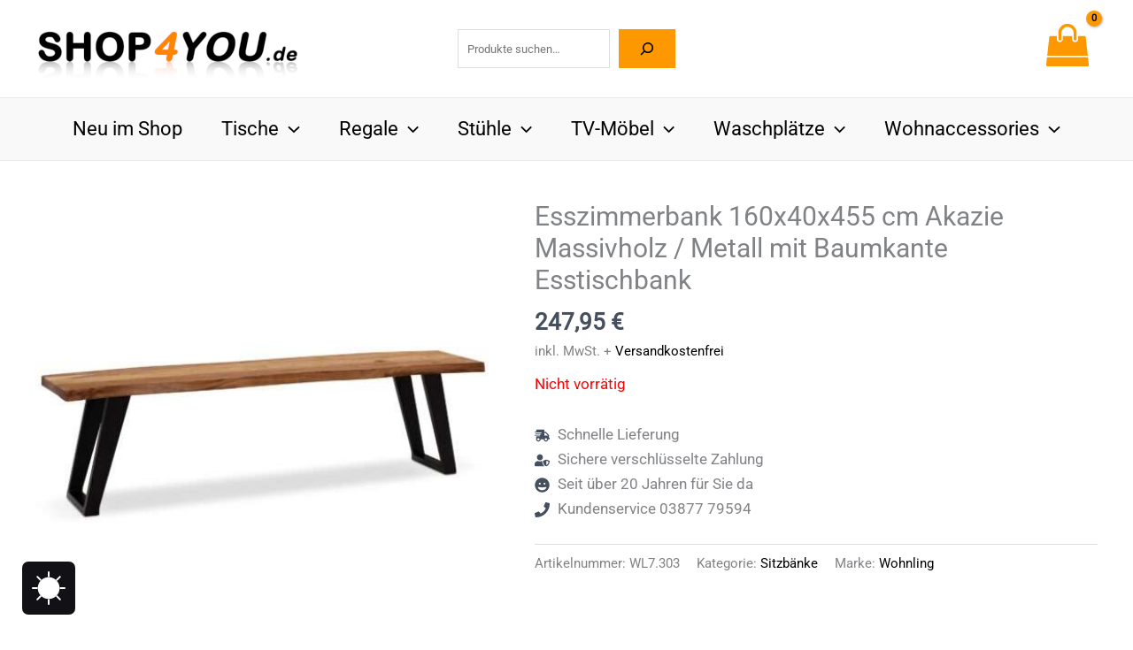

--- FILE ---
content_type: text/html; charset=UTF-8
request_url: https://www.shop4you.de/esszimmerbank-160x40x45-akazie-massivholz-metall/
body_size: 57864
content:
<!DOCTYPE html>
<html lang="de">
<head>
<meta charset="UTF-8">
<meta name="viewport" content="width=device-width, initial-scale=1">
<link rel="profile" href="https://gmpg.org/xfn/11"> 
<script data-category="functional">(function(w,d,s,l,i){w[l]=w[l]||[];w[l].push({'gtm.start':
new Date().getTime(),event:'gtm.js'});var f=d.getElementsByTagName(s)[0],
j=d.createElement(s),dl=l!='dataLayer'?'&l='+l:'';j.async=true;j.src=
'https://www.googletagmanager.com/gtm.js?id='+i+dl;f.parentNode.insertBefore(j,f);
})(window,document,'script','dataLayer','GTM-NJP34M');
const revokeListeners=[];
window.addRevokeListener=(callback)=> {
revokeListeners.push(callback);
};
document.addEventListener("cmplz_revoke", function (e){
cmplz_set_cookie('cmplz_consent_mode', 'revoked', false);
revokeListeners.forEach((callback)=> {
callback();
});
});
const consentListeners=[];
window.addConsentUpdateListener=(callback)=> {
consentListeners.push(callback);
};
document.addEventListener("cmplz_fire_categories", function (e){
var consentedCategories=e.detail.categories;
const consent={
'security_storage': "granted",
'functionality_storage': "granted",
'personalization_storage':  cmplz_in_array('preferences', consentedCategories) ? 'granted':'denied',
'analytics_storage':  cmplz_in_array('statistics', consentedCategories) ? 'granted':'denied',
'ad_storage': cmplz_in_array('marketing', consentedCategories) ? 'granted':'denied',
'ad_user_data': cmplz_in_array('marketing', consentedCategories) ? 'granted':'denied',
'ad_personalization': cmplz_in_array('marketing', consentedCategories) ? 'granted':'denied',
};
let consented=[];
for (const [key, value] of Object.entries(consent)){
if(value==='granted'){
consented.push(key);
}}
cmplz_set_cookie('cmplz_consent_mode', consented.join(','), false);
consentListeners.forEach((callback)=> {
callback(consent);
});
});</script><link rel="preload" href="https://www.shop4you.de/wp-content/astra-local-fonts/barlow-semi-condensed/wlpigxjLBV1hqnzfr-F8sEYMB0Yybp0mudRfp66_B2sl.woff2" as="font" type="font/woff2" crossorigin><link rel="preload" href="https://www.shop4you.de/wp-content/astra-local-fonts/roboto/KFOMCnqEu92Fr1ME7kSn66aGLdTylUAMQXC89YmC2DPNWubEbVmUiAo.woff2" as="font" type="font/woff2" crossorigin><meta name='robots' content='index, follow, max-image-preview:large, max-snippet:-1, max-video-preview:-1'/>
<style class="darkify_inline_css">:root{--darkify_dark_mode_bg:#171004;--darkify_dark_mode_secondary_bg:#211706;--darkify_dark_mode_text_color:#E0D2BD;--darkify_dark_mode_link_color:#e09525;--darkify_dark_mode_link_hover_color:#E0D2BD;--darkify_dark_mode_input_bg:#372911;--darkify_dark_mode_input_text_color:#E0D2BD;--darkify_dark_mode_input_placeholder_color:#E0D2BD;--darkify_dark_mode_border_color:#5D4010;--darkify_dark_mode_btn_text_color:#E0D2BD;--darkify_dark_mode_btn_bg:#5D4010;--darkify_dark_mode_btn_text_hover_color:#E0D2BD;--darkify_dark_mode_btn_hover_bg:#372911;}</style><style class="darkify_inline_css">.darkify_dark_mode_enabled::-webkit-scrollbar{background:#29292a !important;}
.darkify_dark_mode_enabled::-webkit-scrollbar-track{background:#29292a !important;}
.darkify_dark_mode_enabled::-webkit-scrollbar-thumb{background-color:#52565a !important;}
.darkify_dark_mode_enabled::-webkit-scrollbar-corner{background-color:#52565a !important;}
.darkify_dark_mode_enabled::-webkit-scrollbar-button{background-color:transparent !important;background-repeat:no-repeat !important;background-size:contain !important;background-position:center !important;}
.darkify_dark_mode_enabled::-webkit-scrollbar-button:start{background-image:url(https://www.shop4you.de/wp-content/plugins/darkify/src/assets/img/others/scroll_arrow_up.svg) !important;}
.darkify_dark_mode_enabled::-webkit-scrollbar-button:end{background-image:url(https://www.shop4you.de/wp-content/plugins/darkify/src/assets/img/others/scroll_arrow_down.svg) !important;}
.darkify_dark_mode_enabled::-webkit-scrollbar-button:start:horizontal{background-image:url(https://www.shop4you.de/wp-content/plugins/darkify/src/assets/img/others/scroll_arrow_left.svg) !important;}
.darkify_dark_mode_enabled::-webkit-scrollbar-button:end:horizontal{background-image:url(https://www.shop4you.de/wp-content/plugins/darkify/src/assets/img/others/scroll_arrow_right.svg) !important;}</style><script class="darkify_inline_js">var darkify_switch_unique_id=""; var darkify_is_this_admin_panel="0"; var darkify_enable_default_dark_mode=""; var darkify_enable_os_aware="1"; var darkify_enable_keyboard_shortcut="1"; var darkify_enable_time_based_dark=""; var darkify_time_based_dark_start=""; var darkify_time_based_dark_stop=""; var darkify_alternative_dark_mode_switch=""; var darkify_enable_low_image_brightness="0"; var darkify_image_brightness_to="80"; var darkify_enable_image_grayscale=""; var darkify_image_grayscale_to="80"; var darkify_enable_bg_image_darken="0"; var darkify_bg_image_darken_to="60"; var darkify_enable_invert_inline_svg=""; var darkify_enable_low_video_brightness="0"; var darkify_video_brightness_to="80"; var darkify_enable_video_grayscale=""; var darkify_video_grayscale_to="80"; var darkify_disallowed_elements=".darkify_ignore, .darkify_ignore *, .darkify_switch, .darkify_switch *"; var darkify_allowed_btn_class=["elementor-button","gspb-buttonbox","fusion-button","wp-element-button","ct-header-search","stk-button"];</script>
<title>Esszimmerbank 160x40x45 Akazie Massivholz / Metall kaufen</title>
<meta name="description" content="Esszimmerbank 160x40x45 Akazie Massivholz / Metall kaufen ✔ kostenloser Versand möglich ✔ Jetzt hier günstig online bestellen!"/>
<link rel="canonical" href="https://www.shop4you.de/esszimmerbank-160x40x45-akazie-massivholz-metall/"/>
<meta property="og:locale" content="de_DE"/>
<meta property="og:type" content="article"/>
<meta property="og:title" content="Esszimmerbank 160x40x45 Akazie Massivholz / Metall kaufen"/>
<meta property="og:description" content="Esszimmerbank 160x40x45 Akazie Massivholz / Metall kaufen ✔ kostenloser Versand möglich ✔ Jetzt hier günstig online bestellen!"/>
<meta property="og:url" content="https://www.shop4you.de/esszimmerbank-160x40x45-akazie-massivholz-metall/"/>
<meta property="og:site_name" content="SHOP4YOU GmbH"/>
<meta property="article:modified_time" content="2025-12-12T07:04:30+00:00"/>
<meta property="og:image" content="https://www.shop4you.de/wp-content/uploads/100821-WL7-303.jpg"/>
<meta property="og:image:width" content="2000"/>
<meta property="og:image:height" content="2000"/>
<meta property="og:image:type" content="image/jpeg"/>
<meta name="twitter:card" content="summary_large_image"/>
<script type="application/ld+json" class="yoast-schema-graph">{"@context":"https://schema.org","@graph":[{"@type":"WebPage","@id":"https://www.shop4you.de/esszimmerbank-160x40x45-akazie-massivholz-metall/","url":"https://www.shop4you.de/esszimmerbank-160x40x45-akazie-massivholz-metall/","name":"Esszimmerbank 160x40x45 Akazie Massivholz / Metall kaufen","isPartOf":{"@id":"https://www.shop4you.de/#website"},"primaryImageOfPage":{"@id":"https://www.shop4you.de/esszimmerbank-160x40x45-akazie-massivholz-metall/#primaryimage"},"image":{"@id":"https://www.shop4you.de/esszimmerbank-160x40x45-akazie-massivholz-metall/#primaryimage"},"thumbnailUrl":"https://www.shop4you.de/wp-content/uploads/100821-WL7-303.jpg","datePublished":"2024-06-11T05:45:03+00:00","dateModified":"2025-12-12T07:04:30+00:00","description":"Esszimmerbank 160x40x45 Akazie Massivholz / Metall kaufen ✔ kostenloser Versand möglich ✔ Jetzt hier günstig online bestellen!","breadcrumb":{"@id":"https://www.shop4you.de/esszimmerbank-160x40x45-akazie-massivholz-metall/#breadcrumb"},"inLanguage":"de","potentialAction":[{"@type":"ReadAction","target":["https://www.shop4you.de/esszimmerbank-160x40x45-akazie-massivholz-metall/"]}]},{"@type":"ImageObject","inLanguage":"de","@id":"https://www.shop4you.de/esszimmerbank-160x40x45-akazie-massivholz-metall/#primaryimage","url":"https://www.shop4you.de/wp-content/uploads/100821-WL7-303.jpg","contentUrl":"https://www.shop4you.de/wp-content/uploads/100821-WL7-303.jpg","width":2000,"height":2000,"caption":"Esszimmerbank 160x40x45"},{"@type":"BreadcrumbList","@id":"https://www.shop4you.de/esszimmerbank-160x40x45-akazie-massivholz-metall/#breadcrumb","itemListElement":[{"@type":"ListItem","position":1,"name":"Startseite","item":"https://www.shop4you.de/"},{"@type":"ListItem","position":2,"name":"Shop","item":"https://www.shop4you.de/shop/"},{"@type":"ListItem","position":3,"name":"Sitzbänke","item":"https://www.shop4you.de/sitzbaenke/"},{"@type":"ListItem","position":4,"name":"Esszimmerbank 160x40x455 cm Akazie Massivholz / Metall mit Baumkante Esstischbank"}]},{"@type":"WebSite","@id":"https://www.shop4you.de/#website","url":"https://www.shop4you.de/","name":"SHOP4YOU GmbH","description":"","publisher":{"@id":"https://www.shop4you.de/#organization"},"potentialAction":[{"@type":"SearchAction","target":{"@type":"EntryPoint","urlTemplate":"https://www.shop4you.de/?s={search_term_string}"},"query-input":{"@type":"PropertyValueSpecification","valueRequired":true,"valueName":"search_term_string"}}],"inLanguage":"de"},{"@type":"Organization","@id":"https://www.shop4you.de/#organization","name":"SHOP4YOU GmbH","url":"https://www.shop4you.de/","logo":{"@type":"ImageObject","inLanguage":"de","@id":"https://www.shop4you.de/#/schema/logo/image/","url":"https://www.shop4you.de/wp-content/uploads/shop4you300.png","contentUrl":"https://www.shop4you.de/wp-content/uploads/shop4you300.png","width":300,"height":76,"caption":"SHOP4YOU GmbH"},"image":{"@id":"https://www.shop4you.de/#/schema/logo/image/"}}]}</script>
<link rel='dns-prefetch' href='//t.adcell.com'/>
<style id='wp-img-auto-sizes-contain-inline-css'>img:is([sizes=auto i],[sizes^="auto," i]){contain-intrinsic-size:3000px 1500px}</style>
<link rel='stylesheet' id='astra-theme-css-css' href='https://www.shop4you.de/wp-content/themes/astra/assets/css/minified/frontend.min.css?ver=4.11.17' media='all'/>
<style id='astra-theme-css-inline-css'>.ast-no-sidebar .entry-content .alignfull{margin-left:calc( -50vw + 50%);margin-right:calc( -50vw + 50%);max-width:100vw;width:100vw;}.ast-no-sidebar .entry-content .alignwide{margin-left:calc(-41vw + 50%);margin-right:calc(-41vw + 50%);max-width:unset;width:unset;}.ast-no-sidebar .entry-content .alignfull .alignfull,.ast-no-sidebar .entry-content .alignfull .alignwide,.ast-no-sidebar .entry-content .alignwide .alignfull,.ast-no-sidebar .entry-content .alignwide .alignwide,.ast-no-sidebar .entry-content .wp-block-column .alignfull,.ast-no-sidebar .entry-content .wp-block-column .alignwide{width:100%;margin-left:auto;margin-right:auto;}.wp-block-gallery,.blocks-gallery-grid{margin:0;}.wp-block-separator{max-width:100px;}.wp-block-separator.is-style-wide,.wp-block-separator.is-style-dots{max-width:none;}.entry-content .has-2-columns .wp-block-column:first-child{padding-right:10px;}.entry-content .has-2-columns .wp-block-column:last-child{padding-left:10px;}@media(max-width:782px){.entry-content .wp-block-columns .wp-block-column{flex-basis:100%;}.entry-content .has-2-columns .wp-block-column:first-child{padding-right:0;}.entry-content .has-2-columns .wp-block-column:last-child {padding-left: 0;}}body .entry-content .wp-block-latest-posts{margin-left:0;}body .entry-content .wp-block-latest-posts li{list-style:none;}.ast-no-sidebar .ast-container .entry-content .wp-block-latest-posts{margin-left:0;}.ast-header-break-point .entry-content .alignwide{margin-left:auto;margin-right:auto;}.entry-content .blocks-gallery-item img{margin-bottom:auto;}.wp-block-pullquote{border-top:4px solid #555d66;border-bottom:4px solid #555d66;color:#40464d;}:root{--ast-post-nav-space:0;--ast-container-default-xlg-padding:6.67em;--ast-container-default-lg-padding:5.67em;--ast-container-default-slg-padding:4.34em;--ast-container-default-md-padding:3.34em;--ast-container-default-sm-padding:6.67em;--ast-container-default-xs-padding:2.4em;--ast-container-default-xxs-padding:1.4em;--ast-code-block-background:#EEEEEE;--ast-comment-inputs-background:#FAFAFA;--ast-normal-container-width:1200px;--ast-narrow-container-width:750px;--ast-blog-title-font-weight:normal;--ast-blog-meta-weight:inherit;--ast-global-color-primary:var(--ast-global-color-5);--ast-global-color-secondary:var(--ast-global-color-4);--ast-global-color-alternate-background:var(--ast-global-color-7);--ast-global-color-subtle-background:var(--ast-global-color-6);--ast-bg-style-guide:#F8FAFC;--ast-shadow-style-guide:0px 0px 4px 0 #00000057;--ast-global-dark-bg-style:#fff;--ast-global-dark-lfs:#fbfbfb;--ast-widget-bg-color:#fafafa;--ast-wc-container-head-bg-color:#fbfbfb;--ast-title-layout-bg:#eeeeee;--ast-search-border-color:#e7e7e7;--ast-lifter-hover-bg:#e6e6e6;--ast-gallery-block-color:#000;--srfm-color-input-label:var(--ast-global-color-2);}html{font-size:106.25%;}a,.page-title{color:#000000;}a:hover,a:focus{color:var(--ast-global-color-1);}body,button,input,select,textarea,.ast-button,.ast-custom-button{font-family:'Roboto',sans-serif;font-weight:inherit;font-size:17px;font-size:1rem;line-height:var(--ast-body-line-height,1.65em);}blockquote{color:var(--ast-global-color-3);}h1,h2,h3,h4,h5,h6,.entry-content :where(h1,h2,h3,h4,h5,h6),.site-title,.site-title a{font-family:'Barlow Semi Condensed',sans-serif;}.ast-site-identity .site-title a{color:var(--ast-global-color-2);}.site-title{font-size:35px;font-size:2.0588235294118rem;display:none;}header .custom-logo-link img{max-width:300px;width:300px;}.astra-logo-svg{width:300px;}.site-header .site-description{font-size:15px;font-size:0.88235294117647rem;display:none;}.entry-title{font-size:30px;font-size:1.7647058823529rem;}.archive .ast-article-post .ast-article-inner,.blog .ast-article-post .ast-article-inner,.archive .ast-article-post .ast-article-inner:hover,.blog .ast-article-post .ast-article-inner:hover{overflow:hidden;}h1,.entry-content :where(h1){font-size:48px;font-size:2.8235294117647rem;font-family:'Barlow Semi Condensed',sans-serif;line-height:1.4em;}h2,.entry-content :where(h2){font-size:38px;font-size:2.2352941176471rem;font-family:'Barlow Semi Condensed',sans-serif;line-height:1.3em;}h3,.entry-content :where(h3){font-size:30px;font-size:1.7647058823529rem;font-family:'Barlow Semi Condensed',sans-serif;line-height:1.3em;}h4,.entry-content :where(h4){font-size:24px;font-size:1.4117647058824rem;line-height:1.2em;font-family:'Barlow Semi Condensed',sans-serif;}h5,.entry-content :where(h5){font-size:20px;font-size:1.1764705882353rem;line-height:1.2em;font-family:'Barlow Semi Condensed',sans-serif;}h6,.entry-content :where(h6){font-size:17px;font-size:1rem;line-height:1.25em;font-family:'Barlow Semi Condensed',sans-serif;}::selection{background-color:var(--ast-global-color-0);color:#000000;}body,h1,h2,h3,h4,h5,h6,.entry-title a,.entry-content :where(h1,h2,h3,h4,h5,h6){color:var(--ast-global-color-3);}.tagcloud a:hover,.tagcloud a:focus,.tagcloud a.current-item{color:#ffffff;border-color:#000000;background-color:#000000;}input:focus,input[type="text"]:focus,input[type="email"]:focus,input[type="url"]:focus,input[type="password"]:focus,input[type="reset"]:focus,input[type="search"]:focus,textarea:focus{border-color:#000000;}input[type="radio"]:checked,input[type=reset],input[type="checkbox"]:checked,input[type="checkbox"]:hover:checked,input[type="checkbox"]:focus:checked,input[type=range]::-webkit-slider-thumb{border-color:#000000;background-color:#000000;box-shadow:none;}.site-footer a:hover + .post-count,.site-footer a:focus + .post-count{background:#000000;border-color:#000000;}.single .nav-links .nav-previous,.single .nav-links .nav-next{color:#000000;}.entry-meta,.entry-meta *{line-height:1.45;color:#000000;}.entry-meta a:not(.ast-button):hover,.entry-meta a:not(.ast-button):hover *,.entry-meta a:not(.ast-button):focus,.entry-meta a:not(.ast-button):focus *,.page-links > .page-link,.page-links .page-link:hover,.post-navigation a:hover{color:var(--ast-global-color-1);}#cat option,.secondary .calendar_wrap thead a,.secondary .calendar_wrap thead a:visited{color:#000000;}.secondary .calendar_wrap #today,.ast-progress-val span{background:#000000;}.secondary a:hover + .post-count,.secondary a:focus + .post-count{background:#000000;border-color:#000000;}.calendar_wrap #today > a{color:#ffffff;}.page-links .page-link,.single .post-navigation a{color:#000000;}.ast-search-menu-icon .search-form button.search-submit{padding:0 4px;}.ast-search-menu-icon form.search-form{padding-right:0;}.ast-search-menu-icon.slide-search input.search-field{width:0;}.ast-header-search .ast-search-menu-icon.ast-dropdown-active .search-form,.ast-header-search .ast-search-menu-icon.ast-dropdown-active .search-field:focus{transition:all 0.2s;}.search-form input.search-field:focus{outline:none;}.widget-title,.widget .wp-block-heading{font-size:24px;font-size:1.4117647058824rem;color:var(--ast-global-color-3);}.single .ast-author-details .author-title{color:var(--ast-global-color-1);}.ast-single-post .entry-content a,.ast-comment-content a:not(.ast-comment-edit-reply-wrap a),.woocommerce-js .woocommerce-product-details__short-description a{text-decoration:underline;}.ast-single-post .wp-block-button .wp-block-button__link,.ast-single-post .elementor-widget-button .elementor-button,a.ast-post-filter-single,.ast-single-post .wp-block-button.is-style-outline .wp-block-button__link,div.ast-custom-button,.ast-single-post .ast-comment-content .comment-reply-link,.ast-single-post .ast-comment-content .comment-edit-link,.entry-content [CLASS*="wc-block"] .wc-block-components-button,.entry-content [CLASS*="wc-block"] .wc-block-components-totals-coupon-link,.entry-content [CLASS*="wc-block"] .wc-block-components-product-name{text-decoration:none;}.ast-search-menu-icon.slide-search a:focus-visible:focus-visible,.astra-search-icon:focus-visible,#close:focus-visible,a:focus-visible,.ast-menu-toggle:focus-visible,.site .skip-link:focus-visible,.wp-block-loginout input:focus-visible,.wp-block-search.wp-block-search__button-inside .wp-block-search__inside-wrapper,.ast-header-navigation-arrow:focus-visible,.woocommerce .wc-proceed-to-checkout > .checkout-button:focus-visible,.woocommerce .woocommerce-MyAccount-navigation ul li a:focus-visible,.ast-orders-table__row .ast-orders-table__cell:focus-visible,.woocommerce .woocommerce-order-details .order-again > .button:focus-visible,.woocommerce .woocommerce-message a.button.wc-forward:focus-visible,.woocommerce #minus_qty:focus-visible,.woocommerce #plus_qty:focus-visible,a#ast-apply-coupon:focus-visible,.woocommerce .woocommerce-info a:focus-visible,.woocommerce .astra-shop-summary-wrap a:focus-visible,.woocommerce a.wc-forward:focus-visible,#ast-apply-coupon:focus-visible,.woocommerce-js .woocommerce-mini-cart-item a.remove:focus-visible,#close:focus-visible,.button.search-submit:focus-visible,#search_submit:focus,.normal-search:focus-visible,.ast-header-account-wrap:focus-visible,.woocommerce .ast-on-card-button.ast-quick-view-trigger:focus,.astra-cart-drawer-close:focus,.ast-single-variation:focus,.ast-woocommerce-product-gallery__image:focus,.ast-button:focus,.woocommerce-product-gallery--with-images [data-controls="prev"]:focus-visible,.woocommerce-product-gallery--with-images [data-controls="next"]:focus-visible{outline-style:dotted;outline-color:inherit;outline-width:thin;}input:focus,input[type="text"]:focus,input[type="email"]:focus,input[type="url"]:focus,input[type="password"]:focus,input[type="reset"]:focus,input[type="search"]:focus,input[type="number"]:focus,textarea:focus,.wp-block-search__input:focus,[data-section="section-header-mobile-trigger"] .ast-button-wrap .ast-mobile-menu-trigger-minimal:focus,.ast-mobile-popup-drawer.active .menu-toggle-close:focus,.woocommerce-ordering select.orderby:focus,#ast-scroll-top:focus,#coupon_code:focus,.woocommerce-page #comment:focus,.woocommerce #reviews #respond input#submit:focus,.woocommerce a.add_to_cart_button:focus,.woocommerce .button.single_add_to_cart_button:focus,.woocommerce .woocommerce-cart-form button:focus,.woocommerce .woocommerce-cart-form__cart-item .quantity .qty:focus,.woocommerce .woocommerce-billing-fields .woocommerce-billing-fields__field-wrapper .woocommerce-input-wrapper > .input-text:focus,.woocommerce #order_comments:focus,.woocommerce #place_order:focus,.woocommerce .woocommerce-address-fields .woocommerce-address-fields__field-wrapper .woocommerce-input-wrapper > .input-text:focus,.woocommerce .woocommerce-MyAccount-content form button:focus,.woocommerce .woocommerce-MyAccount-content .woocommerce-EditAccountForm .woocommerce-form-row .woocommerce-Input.input-text:focus,.woocommerce .ast-woocommerce-container .woocommerce-pagination ul.page-numbers li a:focus,body #content .woocommerce form .form-row .select2-container--default .select2-selection--single:focus,#ast-coupon-code:focus,.woocommerce.woocommerce-js .quantity input[type=number]:focus,.woocommerce-js .woocommerce-mini-cart-item .quantity input[type=number]:focus,.woocommerce p#ast-coupon-trigger:focus{border-style:dotted;border-color:inherit;border-width:thin;}input{outline:none;}.woocommerce-js input[type=text]:focus,.woocommerce-js input[type=email]:focus,.woocommerce-js textarea:focus,input[type=number]:focus,.comments-area textarea#comment:focus,.comments-area textarea#comment:active,.comments-area .ast-comment-formwrap input[type="text"]:focus,.comments-area .ast-comment-formwrap input[type="text"]:active{outline-style:unset;outline-color:inherit;outline-width:thin;}.site-logo-img img{transition:all 0.2s linear;}body .ast-oembed-container *{position:absolute;top:0;width:100%;height:100%;left:0;}body .wp-block-embed-pocket-casts .ast-oembed-container *{position:unset;}.ast-single-post-featured-section + article{margin-top:2em;}.site-content .ast-single-post-featured-section img{width:100%;overflow:hidden;object-fit:cover;}.site > .ast-single-related-posts-container{margin-top:0;}@media(min-width:922px){.ast-desktop .ast-container--narrow {max-width: var(--ast-narrow-container-width);margin: 0 auto;}}@media(max-width:921.9px){#ast-desktop-header{display:none;}}@media(min-width:922px){#ast-mobile-header{display:none;}}.ast-site-header-cart .cart-container,.ast-edd-site-header-cart .ast-edd-cart-container{transition:all 0.2s linear;}.ast-site-header-cart .ast-woo-header-cart-info-wrap,.ast-edd-site-header-cart .ast-edd-header-cart-info-wrap{padding:0 6px 0 2px;font-weight:600;line-height:2.7;display:inline-block;}.ast-site-header-cart i.astra-icon{font-size:20px;font-size:1.3em;font-style:normal;font-weight:normal;position:relative;padding:0 2px;}.ast-site-header-cart i.astra-icon.no-cart-total:after,.ast-header-break-point.ast-header-custom-item-outside .ast-edd-header-cart-info-wrap,.ast-header-break-point.ast-header-custom-item-outside .ast-woo-header-cart-info-wrap{display:none;}.ast-site-header-cart.ast-menu-cart-fill i.astra-icon,.ast-edd-site-header-cart.ast-edd-menu-cart-fill span.astra-icon{font-size:1.1em;}.astra-cart-drawer{position:fixed;display:block;visibility:hidden;overflow:auto;-webkit-overflow-scrolling:touch;z-index:10000;background-color:var(--ast-global-color-primary,var(--ast-global-color-5));transform:translate3d(0,0,0);opacity:0;will-change:transform;transition:0.25s ease;}.woocommerce-mini-cart{position:relative;}.woocommerce-mini-cart::before{content:"";transition:.3s;}.woocommerce-mini-cart.ajax-mini-cart-qty-loading::before{position:absolute;top:0;left:0;right:0;width:100%;height:100%;z-index:5;background-color:var(--ast-global-color-primary,var(--ast-global-color-5));opacity:.5;}.astra-cart-drawer{width:460px;height:100%;left:100%;top:0px;opacity:1;transform:translate3d(0%,0,0);}.astra-cart-drawer .astra-cart-drawer-header{position:absolute;width:100%;text-align:left;text-transform:inherit;font-weight:500;border-bottom:1px solid var(--ast-border-color);padding:1.34em;line-height:1;z-index:1;max-height:3.5em;}.astra-cart-drawer .astra-cart-drawer-header .astra-cart-drawer-title{color:var(--ast-global-color-2);}.astra-cart-drawer .astra-cart-drawer-close .ast-close-svg{width:22px;height:22px;}.astra-cart-drawer .astra-cart-drawer-content,.astra-cart-drawer .astra-cart-drawer-content .widget_shopping_cart,.astra-cart-drawer .astra-cart-drawer-content .widget_shopping_cart_content{height:100%;}.astra-cart-drawer .astra-cart-drawer-content{padding-top:3.5em;}.astra-cart-drawer .ast-mini-cart-price-wrap .multiply-symbol{padding:0 0.5em;}.astra-cart-drawer .astra-cart-drawer-content .woocommerce-mini-cart-item .ast-mini-cart-price-wrap{float:right;margin-top:0.5em;max-width:50%;}.astra-cart-drawer .astra-cart-drawer-content .woocommerce-mini-cart-item .variation{margin-top:0.5em;margin-bottom:0.5em;}.astra-cart-drawer .astra-cart-drawer-content .woocommerce-mini-cart-item .variation dt{font-weight:500;}.astra-cart-drawer .astra-cart-drawer-content .widget_shopping_cart_content{display:flex;flex-direction:column;overflow:hidden;}.astra-cart-drawer .astra-cart-drawer-content .widget_shopping_cart_content ul li{min-height:60px;}.woocommerce-js .astra-cart-drawer .astra-cart-drawer-content .woocommerce-mini-cart__total{display:flex;justify-content:space-between;padding:0.7em 1.34em;margin-bottom:0;}.woocommerce-js .astra-cart-drawer .astra-cart-drawer-content .woocommerce-mini-cart__total strong,.woocommerce-js .astra-cart-drawer .astra-cart-drawer-content .woocommerce-mini-cart__total .amount{width:50%;}.astra-cart-drawer .astra-cart-drawer-content .woocommerce-mini-cart{padding:1.3em;flex:1;overflow:auto;}.astra-cart-drawer .astra-cart-drawer-content .woocommerce-mini-cart a.remove{width:20px;height:20px;line-height:16px;}.astra-cart-drawer .astra-cart-drawer-content .woocommerce-mini-cart__total{padding:1em 1.5em;margin:0;text-align:center;}.astra-cart-drawer .astra-cart-drawer-content .woocommerce-mini-cart__buttons{padding:1.34em;text-align:center;margin-bottom:0;}.astra-cart-drawer .astra-cart-drawer-content .woocommerce-mini-cart__buttons .button.checkout{margin-right:0;}.astra-cart-drawer .astra-cart-drawer-content .woocommerce-mini-cart__buttons a{width:100%;}.woocommerce-js .astra-cart-drawer .astra-cart-drawer-content .woocommerce-mini-cart__buttons a:nth-last-child(1){margin-bottom:0;}.astra-cart-drawer .astra-cart-drawer-content .edd-cart-item{padding:.5em 2.6em .5em 1.5em;}.astra-cart-drawer .astra-cart-drawer-content .edd-cart-item .edd-remove-from-cart::after{width:20px;height:20px;line-height:16px;}.astra-cart-drawer .astra-cart-drawer-content .edd-cart-number-of-items{padding:1em 1.5em 1em 1.5em;margin-bottom:0;text-align:center;}.astra-cart-drawer .astra-cart-drawer-content .edd_total{padding:.5em 1.5em;margin:0;text-align:center;}.astra-cart-drawer .astra-cart-drawer-content .cart_item.edd_checkout{padding:1em 1.5em 0;text-align:center;margin-top:0;}.astra-cart-drawer .widget_shopping_cart_content > .woocommerce-mini-cart__empty-message{display:none;}.astra-cart-drawer .woocommerce-mini-cart__empty-message,.astra-cart-drawer .cart_item.empty{text-align:center;margin-top:10px;}body.admin-bar .astra-cart-drawer{padding-top:32px;}@media(max-width:782px){body.admin-bar .astra-cart-drawer {padding-top: 46px;}}.ast-mobile-cart-active body.ast-hfb-header{overflow:hidden;}.ast-mobile-cart-active .astra-mobile-cart-overlay{opacity:1;cursor:pointer;visibility:visible;z-index:999;}.ast-mini-cart-empty-wrap{display:flex;flex-wrap:wrap;height:100%;align-items:flex-end;}.ast-mini-cart-empty-wrap > *{width:100%;}.astra-cart-drawer-content .ast-mini-cart-empty{height:100%;display:flex;flex-direction:column;justify-content:space-between;text-align:center;}.astra-cart-drawer-content .ast-mini-cart-empty .ast-mini-cart-message{display:flex;align-items:center;justify-content:center;height:100%;padding:1.34em;}@media(min-width:546px){.astra-cart-drawer .astra-cart-drawer-content.ast-large-view .woocommerce-mini-cart__buttons{display:flex;}.woocommerce-js .astra-cart-drawer .astra-cart-drawer-content.ast-large-view .woocommerce-mini-cart__buttons a,.woocommerce-js .astra-cart-drawer .astra-cart-drawer-content.ast-large-view .woocommerce-mini-cart__buttons a.checkout {margin-top: 0;margin-bottom: 0;}}.ast-site-header-cart .cart-container:focus-visible{display:inline-block;}.ast-site-header-cart i.astra-icon:after{content:attr(data-cart-total);position:absolute;font-family:'Roboto',sans-serif;font-style:normal;top:-10px;right:-12px;font-weight:bold;box-shadow:1px 1px 3px 0px rgba(0,0,0,0.3);font-size:11px;padding-left:0px;padding-right:1px;line-height:17px;letter-spacing:-.5px;height:18px;min-width:18px;border-radius:99px;text-align:center;z-index:3;}li.woocommerce-custom-menu-item .ast-site-header-cart i.astra-icon:after,li.edd-custom-menu-item .ast-edd-site-header-cart span.astra-icon:after{padding-left:2px;}.astra-cart-drawer .astra-cart-drawer-close{position:absolute;top:0.5em;right:0;border:none;margin:0;padding:.6em 1em .4em;color:var(--ast-global-color-2);background-color:transparent;}.astra-mobile-cart-overlay{background-color:rgba(0,0,0,0.4);position:fixed;top:0;right:0;bottom:0;left:0;visibility:hidden;opacity:0;transition:opacity 0.2s ease-in-out;}.astra-cart-drawer .astra-cart-drawer-content .edd-cart-item .edd-remove-from-cart{right:1.2em;}.ast-header-break-point.ast-woocommerce-cart-menu.ast-hfb-header .ast-cart-menu-wrap,.ast-header-break-point.ast-hfb-header .ast-cart-menu-wrap,.ast-header-break-point .ast-edd-site-header-cart-wrap .ast-edd-cart-menu-wrap{width:auto;height:2em;font-size:1.4em;line-height:2;vertical-align:middle;text-align:right;}.woocommerce-js .astra-cart-drawer .astra-cart-drawer-content .woocommerce-mini-cart__buttons .button:not(.checkout):not(.ast-continue-shopping){margin-right:10px;}.woocommerce-js .astra-cart-drawer .astra-cart-drawer-content .woocommerce-mini-cart__buttons .button:not(.checkout):not(.ast-continue-shopping),.ast-site-header-cart .widget_shopping_cart .buttons .button:not(.checkout),.ast-site-header-cart .ast-site-header-cart-data .ast-mini-cart-empty .woocommerce-mini-cart__buttons a.button{background-color:transparent;border-style:solid;border-width:1px;border-color:var(--ast-global-color-0);color:var(--ast-global-color-0);}.woocommerce-js .astra-cart-drawer .astra-cart-drawer-content .woocommerce-mini-cart__buttons .button:not(.checkout):not(.ast-continue-shopping):hover,.ast-site-header-cart .widget_shopping_cart .buttons .button:not(.checkout):hover{border-color:var(--ast-global-color-1);color:var(--ast-global-color-1);}.woocommerce-js .astra-cart-drawer .astra-cart-drawer-content .woocommerce-mini-cart__buttons a.checkout{margin-left:0;margin-top:10px;border-style:solid;border-width:2px;border-color:var(--ast-global-color-0);}.woocommerce-js .astra-cart-drawer .astra-cart-drawer-content .woocommerce-mini-cart__buttons a.checkout:hover{border-color:var(--ast-global-color-1);}.woocommerce-js .astra-cart-drawer .astra-cart-drawer-content .woocommerce-mini-cart__total strong{padding-right:.5em;text-align:left;font-weight:500;}.woocommerce-js .astra-cart-drawer .astra-cart-drawer-content .woocommerce-mini-cart__total .amount{text-align:right;}.astra-cart-drawer.active{transform:translate3d(-100%,0,0);visibility:visible;}.ast-site-header-cart.ast-menu-cart-outline .ast-cart-menu-wrap,.ast-site-header-cart.ast-menu-cart-fill .ast-cart-menu-wrap,.ast-edd-site-header-cart.ast-edd-menu-cart-outline .ast-edd-cart-menu-wrap,.ast-edd-site-header-cart.ast-edd-menu-cart-fill .ast-edd-cart-menu-wrap{line-height:1.8;}@media(max-width:921px){.astra-cart-drawer.active{width:80%;}}@media(max-width:544px){.astra-cart-drawer.active{width:100%;}}@media(max-width:420px){.single .nav-links .nav-previous,.single .nav-links .nav-next {width: 100%;text-align: center;}}.wp-block-buttons.aligncenter{justify-content:center;}@media(max-width:921px){.ast-theme-transparent-header #primary,.ast-theme-transparent-header #secondary{padding:0;}}@media(max-width:921px){.ast-plain-container.ast-no-sidebar #primary{padding:0;}}.ast-plain-container.ast-no-sidebar #primary{margin-top:0;margin-bottom:0;}@media(min-width:1200px){.wp-block-group .has-background{padding:20px;}}@media(min-width:1200px){.ast-plain-container.ast-no-sidebar .entry-content .alignwide .wp-block-cover__inner-container,.ast-plain-container.ast-no-sidebar .entry-content .alignfull .wp-block-cover__inner-container{width:1240px;}}@media(min-width:1200px){.wp-block-cover-image.alignwide .wp-block-cover__inner-container,.wp-block-cover.alignwide .wp-block-cover__inner-container,.wp-block-cover-image.alignfull .wp-block-cover__inner-container,.wp-block-cover.alignfull .wp-block-cover__inner-container{width:100%;}}.wp-block-columns{margin-bottom:unset;}.wp-block-image.size-full{margin:2rem 0;}.wp-block-separator.has-background{padding:0;}.wp-block-gallery{margin-bottom:1.6em;}.wp-block-group{padding-top:4em;padding-bottom:4em;}.wp-block-group__inner-container .wp-block-columns:last-child,.wp-block-group__inner-container :last-child,.wp-block-table table{margin-bottom:0;}.blocks-gallery-grid{width:100%;}.wp-block-navigation-link__content{padding:5px 0;}.wp-block-group .wp-block-group .has-text-align-center,.wp-block-group .wp-block-column .has-text-align-center{max-width:100%;}.has-text-align-center{margin:0 auto;}@media(min-width:1200px){.wp-block-cover__inner-container,.alignwide .wp-block-group__inner-container,.alignfull .wp-block-group__inner-container{max-width:1200px;margin:0 auto;}.wp-block-group.alignnone,.wp-block-group.aligncenter,.wp-block-group.alignleft,.wp-block-group.alignright,.wp-block-group.alignwide,.wp-block-columns.alignwide{margin:2rem 0 1rem 0;}}@media(max-width:1200px){.wp-block-group{padding:3em;}.wp-block-group .wp-block-group{padding:1.5em;}.wp-block-columns,.wp-block-column{margin:1rem 0;}}@media(min-width:921px){.wp-block-columns .wp-block-group{padding:2em;}}@media(max-width:544px){.wp-block-cover-image .wp-block-cover__inner-container,.wp-block-cover .wp-block-cover__inner-container{width:unset;}.wp-block-cover,.wp-block-cover-image{padding:2em 0;}.wp-block-group,.wp-block-cover{padding:2em;}.wp-block-media-text__media img,.wp-block-media-text__media video{width:unset;max-width:100%;}.wp-block-media-text.has-background .wp-block-media-text__content{padding:1em;}}.wp-block-image.aligncenter{margin-left:auto;margin-right:auto;}.wp-block-table.aligncenter{margin-left:auto;margin-right:auto;}@media(min-width:544px){.entry-content .wp-block-media-text.has-media-on-the-right .wp-block-media-text__content{padding:0 8% 0 0;}.entry-content .wp-block-media-text .wp-block-media-text__content{padding:0 0 0 8%;}.ast-plain-container .site-content .entry-content .has-custom-content-position.is-position-bottom-left > *,.ast-plain-container .site-content .entry-content .has-custom-content-position.is-position-bottom-right > *,.ast-plain-container .site-content .entry-content .has-custom-content-position.is-position-top-left > *,.ast-plain-container .site-content .entry-content .has-custom-content-position.is-position-top-right > *,.ast-plain-container .site-content .entry-content .has-custom-content-position.is-position-center-right > *,.ast-plain-container .site-content .entry-content .has-custom-content-position.is-position-center-left > *{margin:0;}}@media(max-width:544px){.entry-content .wp-block-media-text .wp-block-media-text__content{padding:8% 0;}.wp-block-media-text .wp-block-media-text__media img{width:auto;max-width:100%;}}.wp-block-buttons .wp-block-button.is-style-outline .wp-block-button__link.wp-element-button,.ast-outline-button,.wp-block-uagb-buttons-child .uagb-buttons-repeater.ast-outline-button{border-top-width:1px;border-right-width:1px;border-bottom-width:1px;border-left-width:1px;font-family:inherit;font-weight:inherit;line-height:1em;padding-top:10px;padding-right:20px;padding-bottom:10px;padding-left:20px;border-top-left-radius:0px;border-top-right-radius:0px;border-bottom-right-radius:0px;border-bottom-left-radius:0px;}.wp-block-buttons .wp-block-button.is-style-outline > .wp-block-button__link:not(.has-text-color),.wp-block-buttons .wp-block-button.wp-block-button__link.is-style-outline:not(.has-text-color),.ast-outline-button{color:var(--ast-global-color-0);}.wp-block-button .wp-block-button__link.wp-element-button.is-style-outline:not(.has-background),.wp-block-button.is-style-outline>.wp-block-button__link.wp-element-button:not(.has-background),.ast-outline-button{background-color:transparent;}.entry-content[data-ast-blocks-layout] > figure{margin-bottom:1em;}@media(max-width:921px){.ast-left-sidebar #content > .ast-container{display:flex;flex-direction:column-reverse;width:100%;}.ast-separate-container .ast-article-post,.ast-separate-container .ast-article-single{padding:1.5em 2.14em;}.ast-author-box img.avatar{margin:20px 0 0 0;}}@media(min-width:922px){.ast-separate-container.ast-right-sidebar #primary,.ast-separate-container.ast-left-sidebar #primary{border:0;}.search-no-results.ast-separate-container #primary{margin-bottom:4em;}}.wp-block-button .wp-block-button__link{color:#000000;}.wp-block-button .wp-block-button__link:hover,.wp-block-button .wp-block-button__link:focus{color:#000000;background-color:var(--ast-global-color-1);border-color:var(--ast-global-color-1);}.wp-block-button .wp-block-button__link{border-style:solid;border-top-width:0px;border-right-width:0px;border-left-width:0px;border-bottom-width:0px;border-color:var(--ast-global-color-0);background-color:var(--ast-global-color-0);color:#000000;font-family:inherit;font-weight:inherit;line-height:1em;border-top-left-radius:0px;border-top-right-radius:0px;border-bottom-right-radius:0px;border-bottom-left-radius:0px;padding-top:10px;padding-right:20px;padding-bottom:10px;padding-left:20px;}.menu-toggle,button,.ast-button,.ast-custom-button,.button,input#submit,input[type="button"],input[type="submit"],input[type="reset"]{border-style:solid;border-top-width:0px;border-right-width:0px;border-left-width:0px;border-bottom-width:0px;color:#000000;border-color:var(--ast-global-color-0);background-color:var(--ast-global-color-0);padding-top:10px;padding-right:20px;padding-bottom:10px;padding-left:20px;font-family:inherit;font-weight:inherit;line-height:1em;border-top-left-radius:0px;border-top-right-radius:0px;border-bottom-right-radius:0px;border-bottom-left-radius:0px;}button:focus,.menu-toggle:hover,button:hover,.ast-button:hover,.ast-custom-button:hover .button:hover,.ast-custom-button:hover ,input[type=reset]:hover,input[type=reset]:focus,input#submit:hover,input#submit:focus,input[type="button"]:hover,input[type="button"]:focus,input[type="submit"]:hover,input[type="submit"]:focus{color:#000000;background-color:var(--ast-global-color-1);border-color:var(--ast-global-color-1);}@media(max-width:921px){.ast-mobile-header-stack .main-header-bar .ast-search-menu-icon{display:inline-block;}.ast-header-break-point.ast-header-custom-item-outside .ast-mobile-header-stack .main-header-bar .ast-search-icon{margin:0;}.ast-comment-avatar-wrap img{max-width:2.5em;}.ast-comment-meta{padding:0 1.8888em 1.3333em;}.ast-separate-container .ast-comment-list li.depth-1{padding:1.5em 2.14em;}.ast-separate-container .comment-respond{padding:2em 2.14em;}}@media(min-width:544px){.ast-container{max-width:100%;}}@media(max-width:544px){.ast-separate-container .ast-article-post,.ast-separate-container .ast-article-single,.ast-separate-container .comments-title,.ast-separate-container .ast-archive-description{padding:1.5em 1em;}.ast-separate-container #content .ast-container{padding-left:0.54em;padding-right:0.54em;}.ast-separate-container .ast-comment-list .bypostauthor{padding:.5em;}.ast-search-menu-icon.ast-dropdown-active .search-field{width:170px;}} #ast-mobile-header .ast-site-header-cart-li a{pointer-events:none;}.ast-no-sidebar.ast-separate-container .entry-content .alignfull{margin-left:-6.67em;margin-right:-6.67em;width:auto;}@media(max-width:1200px){.ast-no-sidebar.ast-separate-container .entry-content .alignfull {margin-left: -2.4em;margin-right: -2.4em;}}@media(max-width:768px){.ast-no-sidebar.ast-separate-container .entry-content .alignfull {margin-left: -2.14em;margin-right: -2.14em;}}@media(max-width:544px){.ast-no-sidebar.ast-separate-container .entry-content .alignfull {margin-left: -1em;margin-right: -1em;}}.ast-no-sidebar.ast-separate-container .entry-content .alignwide{margin-left:-20px;margin-right:-20px;}.ast-no-sidebar.ast-separate-container .entry-content .wp-block-column .alignfull,.ast-no-sidebar.ast-separate-container .entry-content .wp-block-column .alignwide{margin-left:auto;margin-right:auto;width:100%;}@media(max-width:921px){.widget-title{font-size:24px;font-size:1.4117647058824rem;}body,button,input,select,textarea,.ast-button,.ast-custom-button{font-size:17px;font-size:1rem;}#secondary,#secondary button,#secondary input,#secondary select,#secondary textarea{font-size:17px;font-size:1rem;}.site-title{display:none;}.site-header .site-description{display:none;}h1,.entry-content :where(h1){font-size:40px;}h2,.entry-content :where(h2){font-size:32px;}h3,.entry-content :where(h3){font-size:26px;}h4,.entry-content :where(h4){font-size:20px;font-size:1.1764705882353rem;}h5,.entry-content :where(h5){font-size:17px;font-size:1rem;}h6,.entry-content :where(h6){font-size:15px;font-size:0.88235294117647rem;}.astra-logo-svg{width:300px;}header .custom-logo-link img,.ast-header-break-point .site-logo-img .custom-mobile-logo-link img{max-width:300px;width:300px;}}@media(max-width:544px){.widget-title{font-size:24px;font-size:1.4117647058824rem;}body,button,input,select,textarea,.ast-button,.ast-custom-button{font-size:17px;font-size:1rem;}#secondary,#secondary button,#secondary input,#secondary select,#secondary textarea{font-size:17px;font-size:1rem;}.site-title{display:none;}.site-header .site-description{display:none;}h1,.entry-content :where(h1){font-size:32px;}h2,.entry-content :where(h2){font-size:25px;}h3,.entry-content :where(h3){font-size:22px;}h4,.entry-content :where(h4){font-size:18px;font-size:1.0588235294118rem;}h5,.entry-content :where(h5){font-size:15px;font-size:0.88235294117647rem;}h6,.entry-content :where(h6){font-size:13px;font-size:0.76470588235294rem;}header .custom-logo-link img,.ast-header-break-point .site-branding img,.ast-header-break-point .custom-logo-link img{max-width:120px;width:120px;}.astra-logo-svg{width:120px;}.ast-header-break-point .site-logo-img .custom-mobile-logo-link img{max-width:120px;}}@media(max-width:544px){html{font-size:106.25%;}}@media(min-width:922px){.ast-container{max-width:1240px;}}@media(min-width:922px){.main-header-menu .sub-menu .menu-item.ast-left-align-sub-menu:hover > .sub-menu,.main-header-menu .sub-menu .menu-item.ast-left-align-sub-menu.focus > .sub-menu{margin-left:-0px;}}.site .comments-area{padding-bottom:3em;}blockquote{padding:1.2em;}:root .has-ast-global-color-0-color{color:var(--ast-global-color-0);}:root .has-ast-global-color-0-background-color{background-color:var(--ast-global-color-0);}:root .wp-block-button .has-ast-global-color-0-color{color:var(--ast-global-color-0);}:root .wp-block-button .has-ast-global-color-0-background-color{background-color:var(--ast-global-color-0);}:root .has-ast-global-color-1-color{color:var(--ast-global-color-1);}:root .has-ast-global-color-1-background-color{background-color:var(--ast-global-color-1);}:root .wp-block-button .has-ast-global-color-1-color{color:var(--ast-global-color-1);}:root .wp-block-button .has-ast-global-color-1-background-color{background-color:var(--ast-global-color-1);}:root .has-ast-global-color-2-color{color:var(--ast-global-color-2);}:root .has-ast-global-color-2-background-color{background-color:var(--ast-global-color-2);}:root .wp-block-button .has-ast-global-color-2-color{color:var(--ast-global-color-2);}:root .wp-block-button .has-ast-global-color-2-background-color{background-color:var(--ast-global-color-2);}:root .has-ast-global-color-3-color{color:var(--ast-global-color-3);}:root .has-ast-global-color-3-background-color{background-color:var(--ast-global-color-3);}:root .wp-block-button .has-ast-global-color-3-color{color:var(--ast-global-color-3);}:root .wp-block-button .has-ast-global-color-3-background-color{background-color:var(--ast-global-color-3);}:root .has-ast-global-color-4-color{color:var(--ast-global-color-4);}:root .has-ast-global-color-4-background-color{background-color:var(--ast-global-color-4);}:root .wp-block-button .has-ast-global-color-4-color{color:var(--ast-global-color-4);}:root .wp-block-button .has-ast-global-color-4-background-color{background-color:var(--ast-global-color-4);}:root .has-ast-global-color-5-color{color:var(--ast-global-color-5);}:root .has-ast-global-color-5-background-color{background-color:var(--ast-global-color-5);}:root .wp-block-button .has-ast-global-color-5-color{color:var(--ast-global-color-5);}:root .wp-block-button .has-ast-global-color-5-background-color{background-color:var(--ast-global-color-5);}:root .has-ast-global-color-6-color{color:var(--ast-global-color-6);}:root .has-ast-global-color-6-background-color{background-color:var(--ast-global-color-6);}:root .wp-block-button .has-ast-global-color-6-color{color:var(--ast-global-color-6);}:root .wp-block-button .has-ast-global-color-6-background-color{background-color:var(--ast-global-color-6);}:root .has-ast-global-color-7-color{color:var(--ast-global-color-7);}:root .has-ast-global-color-7-background-color{background-color:var(--ast-global-color-7);}:root .wp-block-button .has-ast-global-color-7-color{color:var(--ast-global-color-7);}:root .wp-block-button .has-ast-global-color-7-background-color{background-color:var(--ast-global-color-7);}:root .has-ast-global-color-8-color{color:var(--ast-global-color-8);}:root .has-ast-global-color-8-background-color{background-color:var(--ast-global-color-8);}:root .wp-block-button .has-ast-global-color-8-color{color:var(--ast-global-color-8);}:root .wp-block-button .has-ast-global-color-8-background-color{background-color:var(--ast-global-color-8);}:root{--ast-global-color-0:#FD9800;--ast-global-color-1:#E98C00;--ast-global-color-2:#0F172A;--ast-global-color-3:#454F5E;--ast-global-color-4:#FEF9E1;--ast-global-color-5:#FFFFFF;--ast-global-color-6:#F9F0C8;--ast-global-color-7:#141006;--ast-global-color-8:#222222;}:root{--ast-border-color:#dddddd;}.site .site-content #primary{margin-top:20px;}.ast-breadcrumbs .trail-browse,.ast-breadcrumbs .trail-items,.ast-breadcrumbs .trail-items li{display:inline-block;margin:0;padding:0;border:none;background:inherit;text-indent:0;text-decoration:none;}.ast-breadcrumbs .trail-browse{font-size:inherit;font-style:inherit;font-weight:inherit;color:inherit;}.ast-breadcrumbs .trail-items{list-style:none;}.trail-items li::after{padding:0 0.3em;content:"\00bb";}.trail-items li:last-of-type::after{display:none;}h1,h2,h3,h4,h5,h6,.entry-content :where(h1,h2,h3,h4,h5,h6){color:var(--ast-global-color-2);}@media(max-width:921px){.ast-builder-grid-row-container.ast-builder-grid-row-tablet-3-firstrow .ast-builder-grid-row > *:first-child,.ast-builder-grid-row-container.ast-builder-grid-row-tablet-3-lastrow .ast-builder-grid-row > *:last-child{grid-column:1 / -1;}}@media(max-width:544px){.ast-builder-grid-row-container.ast-builder-grid-row-mobile-3-firstrow .ast-builder-grid-row > *:first-child,.ast-builder-grid-row-container.ast-builder-grid-row-mobile-3-lastrow .ast-builder-grid-row > *:last-child{grid-column:1 / -1;}}.ast-builder-layout-element[data-section="title_tagline"]{display:flex;}@media(max-width:921px){.ast-header-break-point .ast-builder-layout-element[data-section="title_tagline"]{display:flex;}}@media(max-width:544px){.ast-header-break-point .ast-builder-layout-element[data-section="title_tagline"]{display:flex;}}.ast-builder-menu-1{font-family:inherit;font-weight:inherit;}.ast-builder-menu-1 .menu-item > .menu-link{font-size:22px;font-size:1.2941176470588rem;}.ast-builder-menu-1 .sub-menu,.ast-builder-menu-1 .inline-on-mobile .sub-menu{border-top-width:2px;border-bottom-width:0px;border-right-width:0px;border-left-width:0px;border-color:var(--ast-global-color-0);border-style:solid;}.ast-builder-menu-1 .sub-menu .sub-menu{top:-2px;}.ast-builder-menu-1 .main-header-menu > .menu-item > .sub-menu,.ast-builder-menu-1 .main-header-menu > .menu-item > .astra-full-megamenu-wrapper{margin-top:0px;}.ast-desktop .ast-builder-menu-1 .main-header-menu > .menu-item > .sub-menu:before,.ast-desktop .ast-builder-menu-1 .main-header-menu > .menu-item > .astra-full-megamenu-wrapper:before{height:calc( 0px + 2px + 5px );}.ast-desktop .ast-builder-menu-1 .menu-item .sub-menu .menu-link{border-style:none;}@media(max-width:921px){.ast-header-break-point .ast-builder-menu-1 .menu-item.menu-item-has-children > .ast-menu-toggle{top:0;}.ast-builder-menu-1 .inline-on-mobile .menu-item.menu-item-has-children > .ast-menu-toggle{right:-15px;}.ast-builder-menu-1 .menu-item-has-children > .menu-link:after{content:unset;}.ast-builder-menu-1 .main-header-menu > .menu-item > .sub-menu,.ast-builder-menu-1 .main-header-menu > .menu-item > .astra-full-megamenu-wrapper{margin-top:0;}}@media(max-width:544px){.ast-header-break-point .ast-builder-menu-1 .menu-item.menu-item-has-children > .ast-menu-toggle{top:0;}.ast-builder-menu-1 .main-header-menu > .menu-item > .sub-menu,.ast-builder-menu-1 .main-header-menu > .menu-item > .astra-full-megamenu-wrapper{margin-top:0;}}.ast-builder-menu-1{display:flex;}@media(max-width:921px){.ast-header-break-point .ast-builder-menu-1{display:flex;}}@media(max-width:544px){.ast-header-break-point .ast-builder-menu-1{display:flex;}}.header-widget-area[data-section="sidebar-widgets-header-widget-1"]{display:block;}@media(max-width:921px){.ast-header-break-point .header-widget-area[data-section="sidebar-widgets-header-widget-1"]{display:block;}}@media(max-width:544px){.ast-header-break-point .header-widget-area[data-section="sidebar-widgets-header-widget-1"]{display:block;}}.ast-site-header-cart .ast-cart-menu-wrap,.ast-site-header-cart .ast-addon-cart-wrap{color:var(--ast-global-color-0);}.ast-site-header-cart .ast-cart-menu-wrap .count,.ast-site-header-cart .ast-cart-menu-wrap .count:after,.ast-site-header-cart .ast-addon-cart-wrap .count,.ast-site-header-cart .ast-addon-cart-wrap .ast-icon-shopping-cart:after{color:var(--ast-global-color-0);border-color:var(--ast-global-color-0);}.ast-site-header-cart .ast-addon-cart-wrap .ast-icon-shopping-cart:after{color:#000000;background-color:var(--ast-global-color-0);}.ast-site-header-cart .ast-woo-header-cart-info-wrap{color:var(--ast-global-color-0);}.ast-site-header-cart .ast-addon-cart-wrap i.astra-icon:after{color:#000000;background-color:var(--ast-global-color-0);}.ast-icon-shopping-bag .ast-icon svg,.ast-icon-shopping-cart .ast-icon svg,.ast-icon-shopping-basket .ast-icon svg{height:50px;width:50px;}.ast-cart-menu-wrap,i.astra-icon.ast-icon-shopping-bag{font-size:50px;}.ast-site-header-cart a.cart-container *{transition:none;}.ast-icon-shopping-bag svg{height:1em;width:1em;}.ast-site-header-cart.ast-menu-cart-outline .ast-addon-cart-wrap,.ast-site-header-cart.ast-menu-cart-fill .ast-addon-cart-wrap{line-height:1;}.ast-hfb-header .ast-addon-cart-wrap{padding:0.4em;}.ast-site-header-cart .ast-site-header-cart-data .widget_shopping_cart_content a.button.wc-forward:not(.checkout),.woocommerce-js .astra-cart-drawer .widget_shopping_cart_content a.button.wc-forward:not(.checkout),.ast-site-header-cart .ast-site-header-cart-data .widget_shopping_cart_content a.button.wc-forward:not(.checkout),.woocommerce-js .astra-cart-drawer .astra-cart-drawer-content .woocommerce-mini-cart__buttons .button:not(.checkout):not(.ast-continue-shopping){color:var(--ast-global-color-8);}.ast-site-header-cart .ast-site-header-cart-data .widget_shopping_cart_content a.button.checkout.wc-forward:hover,.astra-cart-drawer .widget_shopping_cart_content a.button.checkout.wc-forward:hover{color:var(--ast-global-color-5);}.ast-site-header-cart .ast-addon-cart-wrap i.astra-icon:after,.ast-theme-transparent-header .ast-site-header-cart .ast-addon-cart-wrap i.astra-icon:after{color:#000000;}.ast-desktop-cart-flyout.ast-site-header-cart:focus .widget_shopping_cart,.ast-desktop-cart-flyout.ast-site-header-cart:hover .widget_shopping_cart{opacity:0;visibility:hidden;}.ast-desktop .astra-cart-drawer{width:30%;}@media(max-width:921px){.astra-cart-drawer.ast-icon-shopping-bag .ast-icon svg,.ast-icon-shopping-cart .ast-icon svg,.ast-icon-shopping-basket .ast-icon svg{height:40px;width:40px;}.ast-header-break-point.ast-hfb-header .ast-cart-menu-wrap,i.astra-icon.ast-icon-shopping-bag{font-size:40px;}.astra-cart-drawer.active{width:100%;}}@media(max-width:544px){.astra-cart-drawer.ast-icon-shopping-bag .ast-icon svg,.ast-icon-shopping-cart .ast-icon svg,.ast-icon-shopping-basket .ast-icon svg{height:30px;width:30px;}.ast-header-break-point.ast-hfb-header .ast-cart-menu-wrap,i.astra-icon.ast-icon-shopping-bag{font-size:30px;}.astra-cart-drawer.active{width:100%;}}.ast-site-header-cart .ast-cart-menu-wrap,.ast-site-header-cart .ast-addon-cart-wrap{color:var(--ast-global-color-0);}.ast-menu-cart-outline .ast-cart-menu-wrap .count,.ast-menu-cart-outline .ast-addon-cart-wrap{color:var(--ast-global-color-0);}.ast-menu-cart-outline .ast-cart-menu-wrap .count{color:#000000;}.ast-site-header-cart .ast-menu-cart-outline .ast-woo-header-cart-info-wrap{color:var(--ast-global-color-0);}.ast-site-header-cart .cart-container:hover .count,.ast-site-header-cart .cart-container:hover .count{color:#000000;}.ast-menu-cart-fill .ast-cart-menu-wrap .count,.ast-menu-cart-fill .ast-cart-menu-wrap,.ast-menu-cart-fill .ast-addon-cart-wrap .ast-woo-header-cart-info-wrap,.ast-menu-cart-fill .ast-addon-cart-wrap{background-color:var(--ast-global-color-0);color:#000000;}.ast-menu-cart-fill .ast-site-header-cart-li:hover .ast-cart-menu-wrap .count,.ast-menu-cart-fill .ast-site-header-cart-li:hover .ast-cart-menu-wrap,.ast-menu-cart-fill .ast-site-header-cart-li:hover .ast-addon-cart-wrap,.ast-menu-cart-fill .ast-site-header-cart-li:hover .ast-addon-cart-wrap .ast-woo-header-cart-info-wrap,.ast-menu-cart-fill .ast-site-header-cart-li:hover .ast-addon-cart-wrap i.astra-icon:after{color:#000000;}.ast-site-header-cart .ast-site-header-cart-li:hover .ast-addon-cart-wrap i.astra-icon:after{color:#000000;}.ast-site-header-cart.ast-menu-cart-fill .ast-site-header-cart-li:hover .astra-icon{color:#000000;}@media(min-width:922px){.ast-cart-desktop-position-left .ast-woo-header-cart-info-wrap{margin-right:0.5em;}}.ast-site-header-cart .widget_shopping_cart:before,.ast-site-header-cart .widget_shopping_cart:after{transition:all 0.3s ease;margin-left:0.5em;}.ast-header-woo-cart{display:flex;}@media(max-width:921px){.ast-header-break-point .ast-header-woo-cart{display:flex;}}@media(max-width:544px){.ast-header-break-point .ast-header-woo-cart{display:flex;}}.site-below-footer-wrap{padding-top:20px;padding-bottom:20px;}.site-below-footer-wrap[data-section="section-below-footer-builder"]{min-height:80px;border-style:solid;border-width:0px;border-top-width:1px;border-top-color:#eaeaea;}.site-below-footer-wrap[data-section="section-below-footer-builder"] .ast-builder-grid-row{max-width:1200px;min-height:80px;margin-left:auto;margin-right:auto;}.site-below-footer-wrap[data-section="section-below-footer-builder"] .ast-builder-grid-row,.site-below-footer-wrap[data-section="section-below-footer-builder"] .site-footer-section{align-items:flex-start;}.site-below-footer-wrap[data-section="section-below-footer-builder"].ast-footer-row-inline .site-footer-section{display:flex;margin-bottom:0;}.ast-builder-grid-row-full .ast-builder-grid-row{grid-template-columns:1fr;}@media(max-width:921px){.site-below-footer-wrap[data-section="section-below-footer-builder"].ast-footer-row-tablet-inline .site-footer-section{display:flex;margin-bottom:0;}.site-below-footer-wrap[data-section="section-below-footer-builder"].ast-footer-row-tablet-stack .site-footer-section{display:block;margin-bottom:10px;}.ast-builder-grid-row-container.ast-builder-grid-row-tablet-full .ast-builder-grid-row{grid-template-columns:1fr;}}@media(max-width:544px){.site-below-footer-wrap[data-section="section-below-footer-builder"].ast-footer-row-mobile-inline .site-footer-section{display:flex;margin-bottom:0;}.site-below-footer-wrap[data-section="section-below-footer-builder"].ast-footer-row-mobile-stack .site-footer-section{display:block;margin-bottom:10px;}.ast-builder-grid-row-container.ast-builder-grid-row-mobile-full .ast-builder-grid-row{grid-template-columns:1fr;}}.site-below-footer-wrap[data-section="section-below-footer-builder"]{display:grid;}@media(max-width:921px){.ast-header-break-point .site-below-footer-wrap[data-section="section-below-footer-builder"]{display:grid;}}@media(max-width:544px){.ast-header-break-point .site-below-footer-wrap[data-section="section-below-footer-builder"]{display:grid;}}.ast-footer-copyright{text-align:center;}.ast-footer-copyright.site-footer-focus-item{color:#3a3a3a;}@media(max-width:921px){.ast-footer-copyright{text-align:center;}}@media(max-width:544px){.ast-footer-copyright{text-align:center;}}.ast-footer-copyright.ast-builder-layout-element{display:flex;}@media(max-width:921px){.ast-header-break-point .ast-footer-copyright.ast-builder-layout-element{display:flex;}}@media(max-width:544px){.ast-header-break-point .ast-footer-copyright.ast-builder-layout-element{display:flex;}}.site-primary-footer-wrap{padding-top:45px;padding-bottom:45px;}.site-primary-footer-wrap[data-section="section-primary-footer-builder"]{background-color:#f9f9f9;background-image:none;border-style:solid;border-width:0px;border-top-width:1px;border-top-color:#eaeaea;}.site-primary-footer-wrap[data-section="section-primary-footer-builder"] .ast-builder-grid-row{max-width:1200px;margin-left:auto;margin-right:auto;}.site-primary-footer-wrap[data-section="section-primary-footer-builder"] .ast-builder-grid-row,.site-primary-footer-wrap[data-section="section-primary-footer-builder"] .site-footer-section{align-items:flex-start;}.site-primary-footer-wrap[data-section="section-primary-footer-builder"].ast-footer-row-inline .site-footer-section{display:flex;margin-bottom:0;}.ast-builder-grid-row-4-equal .ast-builder-grid-row{grid-template-columns:repeat( 4,1fr );}@media(max-width:921px){.site-primary-footer-wrap[data-section="section-primary-footer-builder"] .ast-builder-grid-row{grid-column-gap:10px;grid-row-gap:10px;}.site-primary-footer-wrap[data-section="section-primary-footer-builder"].ast-footer-row-tablet-inline .site-footer-section{display:flex;margin-bottom:0;}.site-primary-footer-wrap[data-section="section-primary-footer-builder"].ast-footer-row-tablet-stack .site-footer-section{display:block;margin-bottom:10px;}.ast-builder-grid-row-container.ast-builder-grid-row-tablet-4-equal .ast-builder-grid-row{grid-template-columns:repeat( 4,1fr );}}@media(max-width:544px){.site-primary-footer-wrap[data-section="section-primary-footer-builder"].ast-footer-row-mobile-inline .site-footer-section{display:flex;margin-bottom:0;}.site-primary-footer-wrap[data-section="section-primary-footer-builder"].ast-footer-row-mobile-stack .site-footer-section{display:block;margin-bottom:10px;}.ast-builder-grid-row-container.ast-builder-grid-row-mobile-full .ast-builder-grid-row{grid-template-columns:1fr;}}.site-primary-footer-wrap[data-section="section-primary-footer-builder"]{margin-top:25px;}@media(max-width:921px){.site-primary-footer-wrap[data-section="section-primary-footer-builder"]{padding-top:10px;padding-bottom:10px;padding-left:10px;padding-right:10px;}}.site-primary-footer-wrap[data-section="section-primary-footer-builder"]{display:grid;}@media(max-width:921px){.ast-header-break-point .site-primary-footer-wrap[data-section="section-primary-footer-builder"]{display:grid;}}@media(max-width:544px){.ast-header-break-point .site-primary-footer-wrap[data-section="section-primary-footer-builder"]{display:grid;}}.footer-widget-area[data-section="sidebar-widgets-footer-widget-1"] .footer-widget-area-inner{text-align:left;}@media(max-width:921px){.footer-widget-area[data-section="sidebar-widgets-footer-widget-1"] .footer-widget-area-inner{text-align:center;}}@media(max-width:544px){.footer-widget-area[data-section="sidebar-widgets-footer-widget-1"] .footer-widget-area-inner{text-align:center;}}.footer-widget-area[data-section="sidebar-widgets-footer-widget-2"] .footer-widget-area-inner{text-align:left;}@media(max-width:921px){.footer-widget-area[data-section="sidebar-widgets-footer-widget-2"] .footer-widget-area-inner{text-align:center;}}@media(max-width:544px){.footer-widget-area[data-section="sidebar-widgets-footer-widget-2"] .footer-widget-area-inner{text-align:center;}}.footer-widget-area[data-section="sidebar-widgets-footer-widget-3"] .footer-widget-area-inner{text-align:left;}@media(max-width:921px){.footer-widget-area[data-section="sidebar-widgets-footer-widget-3"] .footer-widget-area-inner{text-align:center;}}@media(max-width:544px){.footer-widget-area[data-section="sidebar-widgets-footer-widget-3"] .footer-widget-area-inner{text-align:center;}}.footer-widget-area[data-section="sidebar-widgets-footer-widget-4"] .footer-widget-area-inner{text-align:left;}@media(max-width:921px){.footer-widget-area[data-section="sidebar-widgets-footer-widget-4"] .footer-widget-area-inner{text-align:center;}}@media(max-width:544px){.footer-widget-area[data-section="sidebar-widgets-footer-widget-4"] .footer-widget-area-inner{text-align:center;}}.footer-widget-area[data-section="sidebar-widgets-footer-widget-1"]{display:block;}@media(max-width:921px){.ast-header-break-point .footer-widget-area[data-section="sidebar-widgets-footer-widget-1"]{display:block;}}@media(max-width:544px){.ast-header-break-point .footer-widget-area[data-section="sidebar-widgets-footer-widget-1"]{display:block;}}.footer-widget-area[data-section="sidebar-widgets-footer-widget-2"]{display:block;}@media(max-width:921px){.ast-header-break-point .footer-widget-area[data-section="sidebar-widgets-footer-widget-2"]{display:block;}}@media(max-width:544px){.ast-header-break-point .footer-widget-area[data-section="sidebar-widgets-footer-widget-2"]{display:block;}}.footer-widget-area[data-section="sidebar-widgets-footer-widget-3"]{display:block;}@media(max-width:921px){.ast-header-break-point .footer-widget-area[data-section="sidebar-widgets-footer-widget-3"]{display:block;}}@media(max-width:544px){.ast-header-break-point .footer-widget-area[data-section="sidebar-widgets-footer-widget-3"]{display:block;}}.footer-widget-area[data-section="sidebar-widgets-footer-widget-4"]{display:block;}@media(max-width:921px){.ast-header-break-point .footer-widget-area[data-section="sidebar-widgets-footer-widget-4"]{display:block;}}@media(max-width:544px){.ast-header-break-point .footer-widget-area[data-section="sidebar-widgets-footer-widget-4"]{display:block;}}.ast-desktop .ast-mega-menu-enabled .ast-builder-menu-1 div:not( .astra-full-megamenu-wrapper) .sub-menu,.ast-builder-menu-1 .inline-on-mobile .sub-menu,.ast-desktop .ast-builder-menu-1 .astra-full-megamenu-wrapper,.ast-desktop .ast-builder-menu-1 .menu-item .sub-menu{box-shadow:0px 4px 10px -2px rgba(0,0,0,0.1);}.ast-desktop .ast-mobile-popup-drawer.active .ast-mobile-popup-inner{max-width:35%;}@media(max-width:921px){#ast-mobile-popup-wrapper .ast-mobile-popup-drawer .ast-mobile-popup-inner{width:90%;}.ast-mobile-popup-drawer.active .ast-mobile-popup-inner{max-width:90%;}}@media(max-width:544px){#ast-mobile-popup-wrapper .ast-mobile-popup-drawer .ast-mobile-popup-inner{width:100%;}.ast-mobile-popup-drawer.active .ast-mobile-popup-inner{max-width:100%;}}.ast-header-break-point .main-header-bar{border-bottom-width:1px;}@media(min-width:922px){.main-header-bar{border-bottom-width:1px;}}.main-header-menu .menu-item,#astra-footer-menu .menu-item,.main-header-bar .ast-masthead-custom-menu-items{-js-display:flex;display:flex;-webkit-box-pack:center;-webkit-justify-content:center;-moz-box-pack:center;-ms-flex-pack:center;justify-content:center;-webkit-box-orient:vertical;-webkit-box-direction:normal;-webkit-flex-direction:column;-moz-box-orient:vertical;-moz-box-direction:normal;-ms-flex-direction:column;flex-direction:column;}.main-header-menu > .menu-item > .menu-link,#astra-footer-menu > .menu-item > .menu-link{height:100%;-webkit-box-align:center;-webkit-align-items:center;-moz-box-align:center;-ms-flex-align:center;align-items:center;-js-display:flex;display:flex;}.ast-header-break-point .main-navigation ul .menu-item .menu-link .icon-arrow:first-of-type svg{top:.2em;margin-top:0px;margin-left:0px;width:.65em;transform:translate(0,-2px) rotateZ(270deg);}.ast-mobile-popup-content .ast-submenu-expanded > .ast-menu-toggle{transform:rotateX(180deg);overflow-y:auto;}@media(min-width:922px){.ast-builder-menu .main-navigation > ul > li:last-child a{margin-right:0;}}.ast-separate-container .ast-article-inner{background-color:var(--ast-global-color-5);background-image:none;}@media(max-width:921px){.ast-separate-container .ast-article-inner{background-color:var(--ast-global-color-5);background-image:none;}}@media(max-width:544px){.ast-separate-container .ast-article-inner{background-color:var(--ast-global-color-5);background-image:none;}}.ast-separate-container .ast-article-single:not(.ast-related-post),.woocommerce.ast-separate-container .ast-woocommerce-container,.ast-separate-container .error-404,.ast-separate-container .no-results,.single.ast-separate-container.ast-author-meta,.ast-separate-container .related-posts-title-wrapper,.ast-separate-container .comments-count-wrapper,.ast-box-layout.ast-plain-container .site-content,.ast-padded-layout.ast-plain-container .site-content,.ast-separate-container .ast-archive-description,.ast-separate-container .comments-area .comment-respond,.ast-separate-container .comments-area .ast-comment-list li,.ast-separate-container .comments-area .comments-title{background-color:var(--ast-global-color-5);background-image:none;}@media(max-width:921px){.ast-separate-container .ast-article-single:not(.ast-related-post),.woocommerce.ast-separate-container .ast-woocommerce-container,.ast-separate-container .error-404,.ast-separate-container .no-results,.single.ast-separate-container.ast-author-meta,.ast-separate-container .related-posts-title-wrapper,.ast-separate-container .comments-count-wrapper,.ast-box-layout.ast-plain-container .site-content,.ast-padded-layout.ast-plain-container .site-content,.ast-separate-container .ast-archive-description{background-color:var(--ast-global-color-5);background-image:none;}}@media(max-width:544px){.ast-separate-container .ast-article-single:not(.ast-related-post),.woocommerce.ast-separate-container .ast-woocommerce-container,.ast-separate-container .error-404,.ast-separate-container .no-results,.single.ast-separate-container.ast-author-meta,.ast-separate-container .related-posts-title-wrapper,.ast-separate-container .comments-count-wrapper,.ast-box-layout.ast-plain-container .site-content,.ast-padded-layout.ast-plain-container .site-content,.ast-separate-container .ast-archive-description{background-color:var(--ast-global-color-5);background-image:none;}}.ast-separate-container.ast-two-container #secondary .widget{background-color:var(--ast-global-color-5);background-image:none;}@media(max-width:921px){.ast-separate-container.ast-two-container #secondary .widget{background-color:var(--ast-global-color-5);background-image:none;}}@media(max-width:544px){.ast-separate-container.ast-two-container #secondary .widget{background-color:var(--ast-global-color-5);background-image:none;}}#ast-scroll-top{display:none;position:fixed;text-align:center;cursor:pointer;z-index:99;width:2.1em;height:2.1em;line-height:2.1;color:#ffffff;border-radius:2px;content:"";outline:inherit;}@media(min-width:769px){#ast-scroll-top {content: "769";}}#ast-scroll-top .ast-icon.icon-arrow svg{margin-left:0px;vertical-align:middle;transform:translate(0,-20%) rotate(180deg);width:1.6em;}.ast-scroll-to-top-right{right:30px;bottom:30px;}.ast-scroll-to-top-left{left:30px;bottom:30px;}#ast-scroll-top{background-color:#000000;font-size:20px;}@media(max-width:921px){#ast-scroll-top .ast-icon.icon-arrow svg{width:1em;}}.ast-off-canvas-active body.ast-main-header-nav-open{overflow:hidden;}.ast-mobile-popup-drawer .ast-mobile-popup-overlay{background-color:rgba(0,0,0,0.4);position:fixed;top:0;right:0;bottom:0;left:0;visibility:hidden;opacity:0;transition:opacity 0.2s ease-in-out;}.ast-mobile-popup-drawer .ast-mobile-popup-header{-js-display:flex;display:flex;justify-content:flex-end;min-height:calc( 1.2em + 24px);}.ast-mobile-popup-drawer .ast-mobile-popup-header .menu-toggle-close{background:transparent;border:0;font-size:24px;line-height:1;padding:.6em;color:inherit;-js-display:flex;display:flex;box-shadow:none;}.ast-mobile-popup-drawer.ast-mobile-popup-full-width .ast-mobile-popup-inner{max-width:none;transition:transform 0s ease-in,opacity 0.2s ease-in;}.ast-mobile-popup-drawer.active{left:0;opacity:1;right:0;z-index:100000;transition:opacity 0.25s ease-out;}.ast-mobile-popup-drawer.active .ast-mobile-popup-overlay{opacity:1;cursor:pointer;visibility:visible;}body.admin-bar .ast-mobile-popup-drawer,body.admin-bar .ast-mobile-popup-drawer .ast-mobile-popup-inner{top:32px;}body.admin-bar.ast-primary-sticky-header-active .ast-mobile-popup-drawer,body.admin-bar.ast-primary-sticky-header-active .ast-mobile-popup-drawer .ast-mobile-popup-inner{top:0px;}@media(max-width:782px){body.admin-bar .ast-mobile-popup-drawer,body.admin-bar .ast-mobile-popup-drawer .ast-mobile-popup-inner {top: 46px;}}.ast-mobile-popup-content > *,.ast-desktop-popup-content > *{padding:10px 0;height:auto;}.ast-mobile-popup-content > *:first-child,.ast-desktop-popup-content > *:first-child{padding-top:10px;}.ast-mobile-popup-content > .ast-builder-menu,.ast-desktop-popup-content > .ast-builder-menu{padding-top:0;}.ast-mobile-popup-content > *:last-child,.ast-desktop-popup-content > *:last-child{padding-bottom:0;}.ast-mobile-popup-drawer .ast-mobile-popup-content .ast-search-icon,.ast-mobile-popup-drawer .main-header-bar-navigation .menu-item-has-children .sub-menu,.ast-mobile-popup-drawer .ast-desktop-popup-content .ast-search-icon{display:none;}.ast-mobile-popup-drawer .ast-mobile-popup-content .ast-search-menu-icon.ast-inline-search label,.ast-mobile-popup-drawer .ast-desktop-popup-content .ast-search-menu-icon.ast-inline-search label{width:100%;}.ast-mobile-popup-content .ast-builder-menu-mobile .main-header-menu,.ast-mobile-popup-content .ast-builder-menu-mobile .main-header-menu .sub-menu{background-color:transparent;}.ast-mobile-popup-content .ast-icon svg{height:.85em;width:.95em;margin-top:15px;}.ast-mobile-popup-content .ast-icon.icon-search svg{margin-top:0;}.ast-desktop .ast-desktop-popup-content .astra-menu-animation-slide-up > .menu-item > .sub-menu,.ast-desktop .ast-desktop-popup-content .astra-menu-animation-slide-up > .menu-item .menu-item > .sub-menu,.ast-desktop .ast-desktop-popup-content .astra-menu-animation-slide-down > .menu-item > .sub-menu,.ast-desktop .ast-desktop-popup-content .astra-menu-animation-slide-down > .menu-item .menu-item > .sub-menu,.ast-desktop .ast-desktop-popup-content .astra-menu-animation-fade > .menu-item > .sub-menu,.ast-mobile-popup-drawer.show,.ast-desktop .ast-desktop-popup-content .astra-menu-animation-fade > .menu-item .menu-item > .sub-menu{opacity:1;visibility:visible;}.ast-mobile-popup-drawer{position:fixed;top:0;bottom:0;left:-99999rem;right:99999rem;transition:opacity 0.25s ease-in,left 0s 0.25s,right 0s 0.25s;opacity:0;visibility:hidden;}.ast-mobile-popup-drawer .ast-mobile-popup-inner{width:100%;transform:translateX(100%);max-width:90%;right:0;top:0;background:#fafafa;color:#3a3a3a;bottom:0;opacity:0;position:fixed;box-shadow:0 0 2rem 0 rgba(0,0,0,0.1);-js-display:flex;display:flex;flex-direction:column;transition:transform 0.2s ease-in,opacity 0.2s ease-in;overflow-y:auto;overflow-x:hidden;}.ast-mobile-popup-drawer.ast-mobile-popup-left .ast-mobile-popup-inner{transform:translateX(-100%);right:auto;left:0;}.ast-hfb-header.ast-default-menu-enable.ast-header-break-point .ast-mobile-popup-drawer .main-header-bar-navigation ul .menu-item .sub-menu .menu-link{padding-left:30px;}.ast-hfb-header.ast-default-menu-enable.ast-header-break-point .ast-mobile-popup-drawer .main-header-bar-navigation .sub-menu .menu-item .menu-item .menu-link{padding-left:40px;}.ast-mobile-popup-drawer .main-header-bar-navigation .menu-item-has-children > .ast-menu-toggle{right:calc( 20px - 0.907em);}.ast-mobile-popup-drawer.content-align-flex-end .main-header-bar-navigation .menu-item-has-children > .ast-menu-toggle{left:calc( 20px - 0.907em);width:fit-content;}.ast-mobile-popup-drawer .ast-mobile-popup-content .ast-search-menu-icon,.ast-mobile-popup-drawer .ast-mobile-popup-content .ast-search-menu-icon.slide-search,.ast-mobile-popup-drawer .ast-desktop-popup-content .ast-search-menu-icon,.ast-mobile-popup-drawer .ast-desktop-popup-content .ast-search-menu-icon.slide-search{width:100%;position:relative;display:block;right:auto;transform:none;}.ast-mobile-popup-drawer .ast-mobile-popup-content .ast-search-menu-icon.slide-search .search-form,.ast-mobile-popup-drawer .ast-mobile-popup-content .ast-search-menu-icon .search-form,.ast-mobile-popup-drawer .ast-desktop-popup-content .ast-search-menu-icon.slide-search .search-form,.ast-mobile-popup-drawer .ast-desktop-popup-content .ast-search-menu-icon .search-form{right:0;visibility:visible;opacity:1;position:relative;top:auto;transform:none;padding:0;display:block;overflow:hidden;}.ast-mobile-popup-drawer .ast-mobile-popup-content .ast-search-menu-icon.ast-inline-search .search-field,.ast-mobile-popup-drawer .ast-mobile-popup-content .ast-search-menu-icon .search-field,.ast-mobile-popup-drawer .ast-desktop-popup-content .ast-search-menu-icon.ast-inline-search .search-field,.ast-mobile-popup-drawer .ast-desktop-popup-content .ast-search-menu-icon .search-field{width:100%;padding-right:5.5em;}.ast-mobile-popup-drawer .ast-mobile-popup-content .ast-search-menu-icon .search-submit,.ast-mobile-popup-drawer .ast-desktop-popup-content .ast-search-menu-icon .search-submit{display:block;position:absolute;height:100%;top:0;right:0;padding:0 1em;border-radius:0;}.ast-mobile-popup-drawer.active .ast-mobile-popup-inner{opacity:1;visibility:visible;transform:translateX(0%);}.ast-mobile-popup-drawer.active .ast-mobile-popup-inner{background-color:#ffffff;;}.ast-mobile-header-wrap .ast-mobile-header-content,.ast-desktop-header-content{background-color:#ffffff;;}.ast-mobile-popup-content > *,.ast-mobile-header-content > *,.ast-desktop-popup-content > *,.ast-desktop-header-content > *{padding-top:0px;padding-bottom:0px;}.content-align-flex-start .ast-builder-layout-element{justify-content:flex-start;}.content-align-flex-start .main-header-menu{text-align:left;}.ast-mobile-popup-drawer.active .menu-toggle-close{color:#3a3a3a;}.ast-mobile-header-wrap .ast-primary-header-bar,.ast-primary-header-bar .site-primary-header-wrap{min-height:70px;}.ast-desktop .ast-primary-header-bar .main-header-menu > .menu-item{line-height:70px;}.ast-desktop .ast-primary-header-bar .ast-header-woo-cart,.ast-desktop .ast-primary-header-bar .ast-header-edd-cart{line-height:70px;min-height:70px;}.woocommerce .ast-site-header-cart,.ast-site-header-cart{display:flex;flex-wrap:wrap;align-items:center;}.ast-header-break-point #masthead .ast-mobile-header-wrap .ast-primary-header-bar,.ast-header-break-point #masthead .ast-mobile-header-wrap .ast-below-header-bar,.ast-header-break-point #masthead .ast-mobile-header-wrap .ast-above-header-bar{padding-left:20px;padding-right:20px;}.ast-header-break-point .ast-primary-header-bar{border-bottom-width:1px;border-bottom-color:#eaeaea;border-bottom-style:solid;}@media(min-width:922px){.ast-primary-header-bar{border-bottom-width:1px;border-bottom-color:#eaeaea;border-bottom-style:solid;}}.ast-primary-header-bar{background-color:#f9f9f9;background-image:none;}.ast-desktop .ast-primary-header-bar.main-header-bar,.ast-header-break-point #masthead .ast-primary-header-bar.main-header-bar{margin-bottom:25px;}.ast-primary-header-bar{display:block;}@media(max-width:921px){.ast-header-break-point .ast-primary-header-bar{display:grid;}}@media(max-width:544px){.ast-header-break-point .ast-primary-header-bar{display:grid;}}[data-section="section-header-mobile-trigger"] .ast-button-wrap .ast-mobile-menu-trigger-minimal{color:var(--ast-global-color-0);border:none;background:transparent;}[data-section="section-header-mobile-trigger"] .ast-button-wrap .mobile-menu-toggle-icon .ast-mobile-svg{width:30px;height:30px;fill:var(--ast-global-color-0);}[data-section="section-header-mobile-trigger"] .ast-button-wrap .mobile-menu-wrap .mobile-menu{color:var(--ast-global-color-0);}.ast-above-header .main-header-bar-navigation{height:100%;}.ast-header-break-point .ast-mobile-header-wrap .ast-above-header-wrap .main-header-bar-navigation .inline-on-mobile .menu-item .menu-link{border:none;}.ast-header-break-point .ast-mobile-header-wrap .ast-above-header-wrap .main-header-bar-navigation .inline-on-mobile .menu-item-has-children > .ast-menu-toggle::before{font-size:.6rem;}.ast-header-break-point .ast-mobile-header-wrap .ast-above-header-wrap .main-header-bar-navigation .ast-submenu-expanded > .ast-menu-toggle::before{transform:rotateX(180deg);}.ast-mobile-header-wrap .ast-above-header-bar ,.ast-above-header-bar .site-above-header-wrap{min-height:50px;}.ast-desktop .ast-above-header-bar .main-header-menu > .menu-item{line-height:50px;}.ast-desktop .ast-above-header-bar .ast-header-woo-cart,.ast-desktop .ast-above-header-bar .ast-header-edd-cart{line-height:50px;}.ast-above-header-bar{border-bottom-width:1px;border-bottom-color:#eaeaea;border-bottom-style:solid;}.ast-above-header.ast-above-header-bar{background-color:#ffffff;background-image:none;}.ast-header-break-point .ast-above-header-bar{background-color:#ffffff;}@media(max-width:921px){#masthead .ast-mobile-header-wrap .ast-above-header-bar{padding-left:20px;padding-right:20px;}}.ast-above-header-bar{display:block;}@media(max-width:921px){.ast-header-break-point .ast-above-header-bar{display:grid;}}@media(max-width:544px){.ast-header-break-point .ast-above-header-bar{display:grid;}}</style>
<link rel='stylesheet' id='astra-google-fonts-css' href='https://www.shop4you.de/wp-content/astra-local-fonts/astra-local-fonts.css?ver=4.11.17' media='all'/>
<style id='wp-block-library-inline-css'>:root{--wp-block-synced-color:#7a00df;--wp-block-synced-color--rgb:122,0,223;--wp-bound-block-color:var(--wp-block-synced-color);--wp-editor-canvas-background:#ddd;--wp-admin-theme-color:#007cba;--wp-admin-theme-color--rgb:0,124,186;--wp-admin-theme-color-darker-10:#006ba1;--wp-admin-theme-color-darker-10--rgb:0,107,160.5;--wp-admin-theme-color-darker-20:#005a87;--wp-admin-theme-color-darker-20--rgb:0,90,135;--wp-admin-border-width-focus:2px}@media (min-resolution:192dpi){:root{--wp-admin-border-width-focus:1.5px}}.wp-element-button{cursor:pointer}:root .has-very-light-gray-background-color{background-color:#eee}:root .has-very-dark-gray-background-color{background-color:#313131}:root .has-very-light-gray-color{color:#eee}:root .has-very-dark-gray-color{color:#313131}:root .has-vivid-green-cyan-to-vivid-cyan-blue-gradient-background{background:linear-gradient(135deg,#00d084,#0693e3)}:root .has-purple-crush-gradient-background{background:linear-gradient(135deg,#34e2e4,#4721fb 50%,#ab1dfe)}:root .has-hazy-dawn-gradient-background{background:linear-gradient(135deg,#faaca8,#dad0ec)}:root .has-subdued-olive-gradient-background{background:linear-gradient(135deg,#fafae1,#67a671)}:root .has-atomic-cream-gradient-background{background:linear-gradient(135deg,#fdd79a,#004a59)}:root .has-nightshade-gradient-background{background:linear-gradient(135deg,#330968,#31cdcf)}:root .has-midnight-gradient-background{background:linear-gradient(135deg,#020381,#2874fc)}:root{--wp--preset--font-size--normal:16px;--wp--preset--font-size--huge:42px}.has-regular-font-size{font-size:1em}.has-larger-font-size{font-size:2.625em}.has-normal-font-size{font-size:var(--wp--preset--font-size--normal)}.has-huge-font-size{font-size:var(--wp--preset--font-size--huge)}.has-text-align-center{text-align:center}.has-text-align-left{text-align:left}.has-text-align-right{text-align:right}.has-fit-text{white-space:nowrap!important}#end-resizable-editor-section{display:none}.aligncenter{clear:both}.items-justified-left{justify-content:flex-start}.items-justified-center{justify-content:center}.items-justified-right{justify-content:flex-end}.items-justified-space-between{justify-content:space-between}.screen-reader-text{border:0;clip-path:inset(50%);height:1px;margin:-1px;overflow:hidden;padding:0;position:absolute;width:1px;word-wrap:normal!important}.screen-reader-text:focus{background-color:#ddd;clip-path:none;color:#444;display:block;font-size:1em;height:auto;left:5px;line-height:normal;padding:15px 23px 14px;text-decoration:none;top:5px;width:auto;z-index:100000}html :where(.has-border-color){border-style:solid}html :where([style*=border-top-color]){border-top-style:solid}html :where([style*=border-right-color]){border-right-style:solid}html :where([style*=border-bottom-color]){border-bottom-style:solid}html :where([style*=border-left-color]){border-left-style:solid}html :where([style*=border-width]){border-style:solid}html :where([style*=border-top-width]){border-top-style:solid}html :where([style*=border-right-width]){border-right-style:solid}html :where([style*=border-bottom-width]){border-bottom-style:solid}html :where([style*=border-left-width]){border-left-style:solid}html :where(img[class*=wp-image-]){height:auto;max-width:100%}:where(figure){margin:0 0 1em}html :where(.is-position-sticky){--wp-admin--admin-bar--position-offset:var(--wp-admin--admin-bar--height,0px)}@media screen and (max-width:600px){html :where(.is-position-sticky){--wp-admin--admin-bar--position-offset:0px}}</style><style id='wp-block-search-inline-css'>.wp-block-search__button{margin-left:10px;word-break:normal}.wp-block-search__button.has-icon{line-height:0}.wp-block-search__button svg{height:1.25em;min-height:24px;min-width:24px;width:1.25em;fill:currentColor;vertical-align:text-bottom}:where(.wp-block-search__button){border:1px solid #ccc;padding:6px 10px}.wp-block-search__inside-wrapper{display:flex;flex:auto;flex-wrap:nowrap;max-width:100%}.wp-block-search__label{width:100%}.wp-block-search.wp-block-search__button-only .wp-block-search__button{box-sizing:border-box;display:flex;flex-shrink:0;justify-content:center;margin-left:0;max-width:100%}.wp-block-search.wp-block-search__button-only .wp-block-search__inside-wrapper{min-width:0!important;transition-property:width}.wp-block-search.wp-block-search__button-only .wp-block-search__input{flex-basis:100%;transition-duration:.3s}.wp-block-search.wp-block-search__button-only.wp-block-search__searchfield-hidden,.wp-block-search.wp-block-search__button-only.wp-block-search__searchfield-hidden .wp-block-search__inside-wrapper{overflow:hidden}.wp-block-search.wp-block-search__button-only.wp-block-search__searchfield-hidden .wp-block-search__input{border-left-width:0!important;border-right-width:0!important;flex-basis:0;flex-grow:0;margin:0;min-width:0!important;padding-left:0!important;padding-right:0!important;width:0!important}:where(.wp-block-search__input){appearance:none;border:1px solid #949494;flex-grow:1;font-family:inherit;font-size:inherit;font-style:inherit;font-weight:inherit;letter-spacing:inherit;line-height:inherit;margin-left:0;margin-right:0;min-width:3rem;padding:8px;text-decoration:unset!important;text-transform:inherit}:where(.wp-block-search__button-inside .wp-block-search__inside-wrapper){background-color:#fff;border:1px solid #949494;box-sizing:border-box;padding:4px}:where(.wp-block-search__button-inside .wp-block-search__inside-wrapper) .wp-block-search__input{border:none;border-radius:0;padding:0 4px}:where(.wp-block-search__button-inside .wp-block-search__inside-wrapper) .wp-block-search__input:focus{outline:none}:where(.wp-block-search__button-inside .wp-block-search__inside-wrapper) :where(.wp-block-search__button){padding:4px 8px}.wp-block-search.aligncenter .wp-block-search__inside-wrapper{margin:auto}.wp-block[data-align=right] .wp-block-search.wp-block-search__button-only .wp-block-search__inside-wrapper{float:right}</style>
<link rel='stylesheet' id='wc-blocks-style-css' href='https://www.shop4you.de/wp-content/plugins/woocommerce/assets/client/blocks/wc-blocks.css?ver=wc-10.4.3' media='all'/>
<style id='global-styles-inline-css'>:root{--wp--preset--aspect-ratio--square:1;--wp--preset--aspect-ratio--4-3:4/3;--wp--preset--aspect-ratio--3-4:3/4;--wp--preset--aspect-ratio--3-2:3/2;--wp--preset--aspect-ratio--2-3:2/3;--wp--preset--aspect-ratio--16-9:16/9;--wp--preset--aspect-ratio--9-16:9/16;--wp--preset--color--black:#000000;--wp--preset--color--cyan-bluish-gray:#abb8c3;--wp--preset--color--white:#ffffff;--wp--preset--color--pale-pink:#f78da7;--wp--preset--color--vivid-red:#cf2e2e;--wp--preset--color--luminous-vivid-orange:#ff6900;--wp--preset--color--luminous-vivid-amber:#fcb900;--wp--preset--color--light-green-cyan:#7bdcb5;--wp--preset--color--vivid-green-cyan:#00d084;--wp--preset--color--pale-cyan-blue:#8ed1fc;--wp--preset--color--vivid-cyan-blue:#0693e3;--wp--preset--color--vivid-purple:#9b51e0;--wp--preset--color--ast-global-color-0:var(--ast-global-color-0);--wp--preset--color--ast-global-color-1:var(--ast-global-color-1);--wp--preset--color--ast-global-color-2:var(--ast-global-color-2);--wp--preset--color--ast-global-color-3:var(--ast-global-color-3);--wp--preset--color--ast-global-color-4:var(--ast-global-color-4);--wp--preset--color--ast-global-color-5:var(--ast-global-color-5);--wp--preset--color--ast-global-color-6:var(--ast-global-color-6);--wp--preset--color--ast-global-color-7:var(--ast-global-color-7);--wp--preset--color--ast-global-color-8:var(--ast-global-color-8);--wp--preset--gradient--vivid-cyan-blue-to-vivid-purple:linear-gradient(135deg,rgb(6,147,227) 0%,rgb(155,81,224) 100%);--wp--preset--gradient--light-green-cyan-to-vivid-green-cyan:linear-gradient(135deg,rgb(122,220,180) 0%,rgb(0,208,130) 100%);--wp--preset--gradient--luminous-vivid-amber-to-luminous-vivid-orange:linear-gradient(135deg,rgb(252,185,0) 0%,rgb(255,105,0) 100%);--wp--preset--gradient--luminous-vivid-orange-to-vivid-red:linear-gradient(135deg,rgb(255,105,0) 0%,rgb(207,46,46) 100%);--wp--preset--gradient--very-light-gray-to-cyan-bluish-gray:linear-gradient(135deg,rgb(238,238,238) 0%,rgb(169,184,195) 100%);--wp--preset--gradient--cool-to-warm-spectrum:linear-gradient(135deg,rgb(74,234,220) 0%,rgb(151,120,209) 20%,rgb(207,42,186) 40%,rgb(238,44,130) 60%,rgb(251,105,98) 80%,rgb(254,248,76) 100%);--wp--preset--gradient--blush-light-purple:linear-gradient(135deg,rgb(255,206,236) 0%,rgb(152,150,240) 100%);--wp--preset--gradient--blush-bordeaux:linear-gradient(135deg,rgb(254,205,165) 0%,rgb(254,45,45) 50%,rgb(107,0,62) 100%);--wp--preset--gradient--luminous-dusk:linear-gradient(135deg,rgb(255,203,112) 0%,rgb(199,81,192) 50%,rgb(65,88,208) 100%);--wp--preset--gradient--pale-ocean:linear-gradient(135deg,rgb(255,245,203) 0%,rgb(182,227,212) 50%,rgb(51,167,181) 100%);--wp--preset--gradient--electric-grass:linear-gradient(135deg,rgb(202,248,128) 0%,rgb(113,206,126) 100%);--wp--preset--gradient--midnight:linear-gradient(135deg,rgb(2,3,129) 0%,rgb(40,116,252) 100%);--wp--preset--font-size--small:13px;--wp--preset--font-size--medium:20px;--wp--preset--font-size--large:36px;--wp--preset--font-size--x-large:42px;--wp--preset--spacing--20:0.44rem;--wp--preset--spacing--30:0.67rem;--wp--preset--spacing--40:1rem;--wp--preset--spacing--50:1.5rem;--wp--preset--spacing--60:2.25rem;--wp--preset--spacing--70:3.38rem;--wp--preset--spacing--80:5.06rem;--wp--preset--shadow--natural:6px 6px 9px rgba(0, 0, 0, 0.2);--wp--preset--shadow--deep:12px 12px 50px rgba(0, 0, 0, 0.4);--wp--preset--shadow--sharp:6px 6px 0px rgba(0, 0, 0, 0.2);--wp--preset--shadow--outlined:6px 6px 0px -3px rgb(255, 255, 255), 6px 6px rgb(0, 0, 0);--wp--preset--shadow--crisp:6px 6px 0px rgb(0, 0, 0);}:root{--wp--style--global--content-size:var(--wp--custom--ast-content-width-size);--wp--style--global--wide-size:var(--wp--custom--ast-wide-width-size);}:where(body){margin:0;}.wp-site-blocks > .alignleft{float:left;margin-right:2em;}.wp-site-blocks > .alignright{float:right;margin-left:2em;}.wp-site-blocks > .aligncenter{justify-content:center;margin-left:auto;margin-right:auto;}:where(.wp-site-blocks) > *{margin-block-start:24px;margin-block-end:0;}:where(.wp-site-blocks) > :first-child{margin-block-start:0;}:where(.wp-site-blocks) > :last-child{margin-block-end:0;}:root{--wp--style--block-gap:24px;}:root :where(.is-layout-flow) > :first-child{margin-block-start:0;}:root :where(.is-layout-flow) > :last-child{margin-block-end:0;}:root :where(.is-layout-flow) > *{margin-block-start:24px;margin-block-end:0;}:root :where(.is-layout-constrained) > :first-child{margin-block-start:0;}:root :where(.is-layout-constrained) > :last-child{margin-block-end:0;}:root :where(.is-layout-constrained) > *{margin-block-start:24px;margin-block-end:0;}:root :where(.is-layout-flex){gap:24px;}:root :where(.is-layout-grid){gap:24px;}.is-layout-flow > .alignleft{float:left;margin-inline-start:0;margin-inline-end:2em;}.is-layout-flow > .alignright{float:right;margin-inline-start:2em;margin-inline-end:0;}.is-layout-flow > .aligncenter{margin-left:auto !important;margin-right:auto !important;}.is-layout-constrained > .alignleft{float:left;margin-inline-start:0;margin-inline-end:2em;}.is-layout-constrained > .alignright{float:right;margin-inline-start:2em;margin-inline-end:0;}.is-layout-constrained > .aligncenter{margin-left:auto !important;margin-right:auto !important;}.is-layout-constrained > :where(:not(.alignleft):not(.alignright):not(.alignfull)){max-width:var(--wp--style--global--content-size);margin-left:auto !important;margin-right:auto !important;}.is-layout-constrained > .alignwide{max-width:var(--wp--style--global--wide-size);}body .is-layout-flex{display:flex;}.is-layout-flex{flex-wrap:wrap;align-items:center;}.is-layout-flex > :is(*, div){margin:0;}body .is-layout-grid{display:grid;}.is-layout-grid > :is(*, div){margin:0;}body{padding-top:0px;padding-right:0px;padding-bottom:0px;padding-left:0px;}a:where(:not(.wp-element-button)){text-decoration:none;}:root :where(.wp-element-button, .wp-block-button__link){background-color:#32373c;border-width:0;color:#fff;font-family:inherit;font-size:inherit;font-style:inherit;font-weight:inherit;letter-spacing:inherit;line-height:inherit;padding-top:calc(0.667em + 2px);padding-right:calc(1.333em + 2px);padding-bottom:calc(0.667em + 2px);padding-left:calc(1.333em + 2px);text-decoration:none;text-transform:inherit;}.has-black-color{color:var(--wp--preset--color--black) !important;}.has-cyan-bluish-gray-color{color:var(--wp--preset--color--cyan-bluish-gray) !important;}.has-white-color{color:var(--wp--preset--color--white) !important;}.has-pale-pink-color{color:var(--wp--preset--color--pale-pink) !important;}.has-vivid-red-color{color:var(--wp--preset--color--vivid-red) !important;}.has-luminous-vivid-orange-color{color:var(--wp--preset--color--luminous-vivid-orange) !important;}.has-luminous-vivid-amber-color{color:var(--wp--preset--color--luminous-vivid-amber) !important;}.has-light-green-cyan-color{color:var(--wp--preset--color--light-green-cyan) !important;}.has-vivid-green-cyan-color{color:var(--wp--preset--color--vivid-green-cyan) !important;}.has-pale-cyan-blue-color{color:var(--wp--preset--color--pale-cyan-blue) !important;}.has-vivid-cyan-blue-color{color:var(--wp--preset--color--vivid-cyan-blue) !important;}.has-vivid-purple-color{color:var(--wp--preset--color--vivid-purple) !important;}.has-ast-global-color-0-color{color:var(--wp--preset--color--ast-global-color-0) !important;}.has-ast-global-color-1-color{color:var(--wp--preset--color--ast-global-color-1) !important;}.has-ast-global-color-2-color{color:var(--wp--preset--color--ast-global-color-2) !important;}.has-ast-global-color-3-color{color:var(--wp--preset--color--ast-global-color-3) !important;}.has-ast-global-color-4-color{color:var(--wp--preset--color--ast-global-color-4) !important;}.has-ast-global-color-5-color{color:var(--wp--preset--color--ast-global-color-5) !important;}.has-ast-global-color-6-color{color:var(--wp--preset--color--ast-global-color-6) !important;}.has-ast-global-color-7-color{color:var(--wp--preset--color--ast-global-color-7) !important;}.has-ast-global-color-8-color{color:var(--wp--preset--color--ast-global-color-8) !important;}.has-black-background-color{background-color:var(--wp--preset--color--black) !important;}.has-cyan-bluish-gray-background-color{background-color:var(--wp--preset--color--cyan-bluish-gray) !important;}.has-white-background-color{background-color:var(--wp--preset--color--white) !important;}.has-pale-pink-background-color{background-color:var(--wp--preset--color--pale-pink) !important;}.has-vivid-red-background-color{background-color:var(--wp--preset--color--vivid-red) !important;}.has-luminous-vivid-orange-background-color{background-color:var(--wp--preset--color--luminous-vivid-orange) !important;}.has-luminous-vivid-amber-background-color{background-color:var(--wp--preset--color--luminous-vivid-amber) !important;}.has-light-green-cyan-background-color{background-color:var(--wp--preset--color--light-green-cyan) !important;}.has-vivid-green-cyan-background-color{background-color:var(--wp--preset--color--vivid-green-cyan) !important;}.has-pale-cyan-blue-background-color{background-color:var(--wp--preset--color--pale-cyan-blue) !important;}.has-vivid-cyan-blue-background-color{background-color:var(--wp--preset--color--vivid-cyan-blue) !important;}.has-vivid-purple-background-color{background-color:var(--wp--preset--color--vivid-purple) !important;}.has-ast-global-color-0-background-color{background-color:var(--wp--preset--color--ast-global-color-0) !important;}.has-ast-global-color-1-background-color{background-color:var(--wp--preset--color--ast-global-color-1) !important;}.has-ast-global-color-2-background-color{background-color:var(--wp--preset--color--ast-global-color-2) !important;}.has-ast-global-color-3-background-color{background-color:var(--wp--preset--color--ast-global-color-3) !important;}.has-ast-global-color-4-background-color{background-color:var(--wp--preset--color--ast-global-color-4) !important;}.has-ast-global-color-5-background-color{background-color:var(--wp--preset--color--ast-global-color-5) !important;}.has-ast-global-color-6-background-color{background-color:var(--wp--preset--color--ast-global-color-6) !important;}.has-ast-global-color-7-background-color{background-color:var(--wp--preset--color--ast-global-color-7) !important;}.has-ast-global-color-8-background-color{background-color:var(--wp--preset--color--ast-global-color-8) !important;}.has-black-border-color{border-color:var(--wp--preset--color--black) !important;}.has-cyan-bluish-gray-border-color{border-color:var(--wp--preset--color--cyan-bluish-gray) !important;}.has-white-border-color{border-color:var(--wp--preset--color--white) !important;}.has-pale-pink-border-color{border-color:var(--wp--preset--color--pale-pink) !important;}.has-vivid-red-border-color{border-color:var(--wp--preset--color--vivid-red) !important;}.has-luminous-vivid-orange-border-color{border-color:var(--wp--preset--color--luminous-vivid-orange) !important;}.has-luminous-vivid-amber-border-color{border-color:var(--wp--preset--color--luminous-vivid-amber) !important;}.has-light-green-cyan-border-color{border-color:var(--wp--preset--color--light-green-cyan) !important;}.has-vivid-green-cyan-border-color{border-color:var(--wp--preset--color--vivid-green-cyan) !important;}.has-pale-cyan-blue-border-color{border-color:var(--wp--preset--color--pale-cyan-blue) !important;}.has-vivid-cyan-blue-border-color{border-color:var(--wp--preset--color--vivid-cyan-blue) !important;}.has-vivid-purple-border-color{border-color:var(--wp--preset--color--vivid-purple) !important;}.has-ast-global-color-0-border-color{border-color:var(--wp--preset--color--ast-global-color-0) !important;}.has-ast-global-color-1-border-color{border-color:var(--wp--preset--color--ast-global-color-1) !important;}.has-ast-global-color-2-border-color{border-color:var(--wp--preset--color--ast-global-color-2) !important;}.has-ast-global-color-3-border-color{border-color:var(--wp--preset--color--ast-global-color-3) !important;}.has-ast-global-color-4-border-color{border-color:var(--wp--preset--color--ast-global-color-4) !important;}.has-ast-global-color-5-border-color{border-color:var(--wp--preset--color--ast-global-color-5) !important;}.has-ast-global-color-6-border-color{border-color:var(--wp--preset--color--ast-global-color-6) !important;}.has-ast-global-color-7-border-color{border-color:var(--wp--preset--color--ast-global-color-7) !important;}.has-ast-global-color-8-border-color{border-color:var(--wp--preset--color--ast-global-color-8) !important;}.has-vivid-cyan-blue-to-vivid-purple-gradient-background{background:var(--wp--preset--gradient--vivid-cyan-blue-to-vivid-purple) !important;}.has-light-green-cyan-to-vivid-green-cyan-gradient-background{background:var(--wp--preset--gradient--light-green-cyan-to-vivid-green-cyan) !important;}.has-luminous-vivid-amber-to-luminous-vivid-orange-gradient-background{background:var(--wp--preset--gradient--luminous-vivid-amber-to-luminous-vivid-orange) !important;}.has-luminous-vivid-orange-to-vivid-red-gradient-background{background:var(--wp--preset--gradient--luminous-vivid-orange-to-vivid-red) !important;}.has-very-light-gray-to-cyan-bluish-gray-gradient-background{background:var(--wp--preset--gradient--very-light-gray-to-cyan-bluish-gray) !important;}.has-cool-to-warm-spectrum-gradient-background{background:var(--wp--preset--gradient--cool-to-warm-spectrum) !important;}.has-blush-light-purple-gradient-background{background:var(--wp--preset--gradient--blush-light-purple) !important;}.has-blush-bordeaux-gradient-background{background:var(--wp--preset--gradient--blush-bordeaux) !important;}.has-luminous-dusk-gradient-background{background:var(--wp--preset--gradient--luminous-dusk) !important;}.has-pale-ocean-gradient-background{background:var(--wp--preset--gradient--pale-ocean) !important;}.has-electric-grass-gradient-background{background:var(--wp--preset--gradient--electric-grass) !important;}.has-midnight-gradient-background{background:var(--wp--preset--gradient--midnight) !important;}.has-small-font-size{font-size:var(--wp--preset--font-size--small) !important;}.has-medium-font-size{font-size:var(--wp--preset--font-size--medium) !important;}.has-large-font-size{font-size:var(--wp--preset--font-size--large) !important;}.has-x-large-font-size{font-size:var(--wp--preset--font-size--x-large) !important;}</style>
<link rel='stylesheet' id='contact-form-7-css' href='https://www.shop4you.de/wp-content/plugins/contact-form-7/includes/css/styles.css?ver=6.1.4' media='all'/>
<link rel='stylesheet' id='astra-contact-form-7-css' href='https://www.shop4you.de/wp-content/themes/astra/assets/css/minified/compatibility/contact-form-7-main.min.css?ver=4.11.17' media='all'/>
<link rel='stylesheet' id='photoswipe-css' href='https://www.shop4you.de/wp-content/plugins/woocommerce/assets/css/photoswipe/photoswipe.min.css?ver=10.4.3' media='all'/>
<link rel='stylesheet' id='photoswipe-default-skin-css' href='https://www.shop4you.de/wp-content/plugins/woocommerce/assets/css/photoswipe/default-skin/default-skin.min.css?ver=10.4.3' media='all'/>
<link rel='stylesheet' id='woocommerce-layout-css' href='https://www.shop4you.de/wp-content/themes/astra/assets/css/minified/compatibility/woocommerce/woocommerce-layout.min.css?ver=4.11.17' media='all'/>
<link rel='stylesheet' id='woocommerce-smallscreen-css' href='https://www.shop4you.de/wp-content/themes/astra/assets/css/minified/compatibility/woocommerce/woocommerce-smallscreen.min.css?ver=4.11.17' media='only screen and (max-width: 921px)'/>
<link rel='stylesheet' id='woocommerce-general-css' href='https://www.shop4you.de/wp-content/themes/astra/assets/css/minified/compatibility/woocommerce/woocommerce.min.css?ver=4.11.17' media='all'/>
<style id='woocommerce-general-inline-css'>.woocommerce a.added_to_cart{display:none;}
.woocommerce-js a.button, .woocommerce button.button, .woocommerce input.button, .woocommerce #respond input#submit{font-size:100%;line-height:1;text-decoration:none;overflow:visible;padding:0.5em 0.75em;font-weight:700;border-radius:3px;color:$secondarytext;background-color:$secondary;border:0;}
.woocommerce-js a.button:hover, .woocommerce button.button:hover, .woocommerce input.button:hover, .woocommerce #respond input#submit:hover{background-color:#dad8da;background-image:none;color:#515151;}
#customer_details h3:not(.elementor-widget-woocommerce-checkout-page h3){font-size:1.2rem;padding:20px 0 14px;margin:0 0 20px;border-bottom:1px solid var(--ast-border-color);font-weight:700;}form #order_review_heading:not(.elementor-widget-woocommerce-checkout-page #order_review_heading){border-width:2px 2px 0 2px;border-style:solid;font-size:1.2rem;margin:0;padding:1.5em 1.5em 1em;border-color:var(--ast-border-color);font-weight:700;}.woocommerce-Address h3, .cart-collaterals h2{font-size:1.2rem;padding:.7em 1em;}.woocommerce-cart .cart-collaterals .cart_totals>h2{font-weight:700;}form #order_review:not(.elementor-widget-woocommerce-checkout-page #order_review){padding:0 2em;border-width:0 2px 2px;border-style:solid;border-color:var(--ast-border-color);}ul#shipping_method li:not(.elementor-widget-woocommerce-cart #shipping_method li){margin:0;padding:0.25em 0 0.25em 22px;text-indent:-22px;list-style:none outside;}.woocommerce span.onsale, .wc-block-grid__product .wc-block-grid__product-onsale{background-color:var(--ast-global-color-0);color:#000000;}.woocommerce-message, .woocommerce-info{border-top-color:#000000;}.woocommerce-message::before,.woocommerce-info::before{color:#000000;}.woocommerce ul.products li.product .price, .woocommerce div.product p.price, .woocommerce div.product span.price, .widget_layered_nav_filters ul li.chosen a, .woocommerce-page ul.products li.product .ast-woo-product-category, .wc-layered-nav-rating a{color:var(--ast-global-color-3);}.woocommerce nav.woocommerce-pagination ul,.woocommerce nav.woocommerce-pagination ul li{border-color:#000000;}.woocommerce nav.woocommerce-pagination ul li a:focus, .woocommerce nav.woocommerce-pagination ul li a:hover, .woocommerce nav.woocommerce-pagination ul li span.current{background:#000000;color:#000000;}.woocommerce-MyAccount-navigation-link.is-active a{color:var(--ast-global-color-1);}.woocommerce .widget_price_filter .ui-slider .ui-slider-range, .woocommerce .widget_price_filter .ui-slider .ui-slider-handle{background-color:#000000;}.woocommerce .star-rating, .woocommerce .comment-form-rating .stars a, .woocommerce .star-rating::before{color:var(--ast-global-color-3);}.woocommerce div.product .woocommerce-tabs ul.tabs li.active:before,  .woocommerce div.ast-product-tabs-layout-vertical .woocommerce-tabs ul.tabs li:hover::before{background:#000000;}.woocommerce .woocommerce-cart-form button[name="update_cart"]:disabled{color:#000000;}.woocommerce #content table.cart .button[name="apply_coupon"], .woocommerce-page #content table.cart .button[name="apply_coupon"]{padding:10px 40px;}.woocommerce table.cart td.actions .button, .woocommerce #content table.cart td.actions .button, .woocommerce-page table.cart td.actions .button, .woocommerce-page #content table.cart td.actions .button{line-height:1;border-width:1px;border-style:solid;}.woocommerce ul.products li.product .button, .woocommerce-page ul.products li.product .button{line-height:1.3;}.woocommerce-js a.button, .woocommerce button.button, .woocommerce .woocommerce-message a.button, .woocommerce #respond input#submit.alt, .woocommerce-js a.button.alt, .woocommerce button.button.alt, .woocommerce input.button.alt, .woocommerce input.button,.woocommerce input.button:disabled, .woocommerce input.button:disabled[disabled], .woocommerce input.button:disabled:hover, .woocommerce input.button:disabled[disabled]:hover, .woocommerce #respond input#submit, .woocommerce button.button.alt.disabled, .wc-block-grid__products .wc-block-grid__product .wp-block-button__link, .wc-block-grid__product-onsale{color:#000000;border-color:var(--ast-global-color-0);background-color:var(--ast-global-color-0);}.woocommerce-js a.button:hover, .woocommerce button.button:hover, .woocommerce .woocommerce-message a.button:hover,.woocommerce #respond input#submit:hover,.woocommerce #respond input#submit.alt:hover, .woocommerce-js a.button.alt:hover, .woocommerce button.button.alt:hover, .woocommerce input.button.alt:hover, .woocommerce input.button:hover, .woocommerce button.button.alt.disabled:hover, .wc-block-grid__products .wc-block-grid__product .wp-block-button__link:hover{color:#000000;border-color:var(--ast-global-color-1);background-color:var(--ast-global-color-1);}.woocommerce-js a.button, .woocommerce button.button, .woocommerce .woocommerce-message a.button, .woocommerce #respond input#submit.alt, .woocommerce-js a.button.alt, .woocommerce button.button.alt, .woocommerce input.button.alt, .woocommerce input.button,.woocommerce-cart table.cart td.actions .button, .woocommerce form.checkout_coupon .button, .woocommerce #respond input#submit, .wc-block-grid__products .wc-block-grid__product .wp-block-button__link{border-top-left-radius:0px;border-top-right-radius:0px;border-bottom-right-radius:0px;border-bottom-left-radius:0px;padding-top:10px;padding-right:20px;padding-bottom:10px;padding-left:20px;}.woocommerce ul.products li.product a, .woocommerce-js a.button:hover, .woocommerce button.button:hover, .woocommerce input.button:hover, .woocommerce #respond input#submit:hover{text-decoration:none;}.woocommerce .up-sells h2, .woocommerce .related.products h2, .woocommerce .woocommerce-tabs h2{font-size:1.5rem;}.woocommerce h2, .woocommerce-account h2{font-size:1.625rem;}.woocommerce ul.product-categories > li ul li{position:relative;}.woocommerce ul.product-categories > li ul li:before{content:"";border-width:1px 1px 0 0;border-style:solid;display:inline-block;width:6px;height:6px;position:absolute;top:50%;margin-top:-2px;-webkit-transform:rotate(45deg);transform:rotate(45deg);}.woocommerce ul.product-categories > li ul li a{margin-left:15px;}.ast-icon-shopping-cart svg{height:.82em;}.ast-icon-shopping-bag svg{height:1em;width:1em;}.ast-icon-shopping-basket svg{height:1.15em;width:1.2em;}.ast-site-header-cart.ast-menu-cart-outline .ast-addon-cart-wrap, .ast-site-header-cart.ast-menu-cart-fill .ast-addon-cart-wrap{line-height:1;}.ast-site-header-cart.ast-menu-cart-fill i.astra-icon{font-size:1.1em;}li.woocommerce-custom-menu-item .ast-site-header-cart i.astra-icon:after{padding-left:2px;}.ast-hfb-header .ast-addon-cart-wrap{padding:0.4em;}.ast-header-break-point.ast-header-custom-item-outside .ast-woo-header-cart-info-wrap{display:none;}.ast-site-header-cart i.astra-icon:after{background:var(--ast-global-color-0);}@media(min-width:545px) and (max-width:921px){.woocommerce.tablet-columns-6 ul.products li.product, .woocommerce-page.tablet-columns-6 ul.products li.product{width:calc(16.66% - 16.66px);}.woocommerce.tablet-columns-5 ul.products li.product, .woocommerce-page.tablet-columns-5 ul.products li.product{width:calc(20% - 16px);}.woocommerce.tablet-columns-4 ul.products li.product, .woocommerce-page.tablet-columns-4 ul.products li.product{width:calc(25% - 15px);}.woocommerce.tablet-columns-3 ul.products li.product, .woocommerce-page.tablet-columns-3 ul.products li.product{width:calc(33.33% - 14px);}.woocommerce.tablet-columns-2 ul.products li.product, .woocommerce-page.tablet-columns-2 ul.products li.product{width:calc(50% - 10px);}.woocommerce.tablet-columns-1 ul.products li.product, .woocommerce-page.tablet-columns-1 ul.products li.product{width:100%;}.woocommerce div.product .related.products ul.products li.product{width:calc(33.33% - 14px);}}@media(min-width:545px) and (max-width:921px){.woocommerce[class*="columns-"].columns-3 > ul.products li.product, .woocommerce[class*="columns-"].columns-4 > ul.products li.product, .woocommerce[class*="columns-"].columns-5 > ul.products li.product, .woocommerce[class*="columns-"].columns-6 > ul.products li.product{width:calc(33.33% - 14px);margin-right:20px;}.woocommerce[class*="columns-"].columns-3 > ul.products li.product:nth-child(3n), .woocommerce[class*="columns-"].columns-4 > ul.products li.product:nth-child(3n), .woocommerce[class*="columns-"].columns-5 > ul.products li.product:nth-child(3n), .woocommerce[class*="columns-"].columns-6 > ul.products li.product:nth-child(3n){margin-right:0;clear:right;}.woocommerce[class*="columns-"].columns-3 > ul.products li.product:nth-child(3n+1), .woocommerce[class*="columns-"].columns-4 > ul.products li.product:nth-child(3n+1), .woocommerce[class*="columns-"].columns-5 > ul.products li.product:nth-child(3n+1), .woocommerce[class*="columns-"].columns-6 > ul.products li.product:nth-child(3n+1){clear:left;}.woocommerce[class*="columns-"] ul.products li.product:nth-child(n), .woocommerce-page[class*="columns-"] ul.products li.product:nth-child(n){margin-right:20px;clear:none;}.woocommerce.tablet-columns-2 ul.products li.product:nth-child(2n), .woocommerce-page.tablet-columns-2 ul.products li.product:nth-child(2n), .woocommerce.tablet-columns-3 ul.products li.product:nth-child(3n), .woocommerce-page.tablet-columns-3 ul.products li.product:nth-child(3n), .woocommerce.tablet-columns-4 ul.products li.product:nth-child(4n), .woocommerce-page.tablet-columns-4 ul.products li.product:nth-child(4n), .woocommerce.tablet-columns-5 ul.products li.product:nth-child(5n), .woocommerce-page.tablet-columns-5 ul.products li.product:nth-child(5n), .woocommerce.tablet-columns-6 ul.products li.product:nth-child(6n), .woocommerce-page.tablet-columns-6 ul.products li.product:nth-child(6n){margin-right:0;clear:right;}.woocommerce.tablet-columns-2 ul.products li.product:nth-child(2n+1), .woocommerce-page.tablet-columns-2 ul.products li.product:nth-child(2n+1), .woocommerce.tablet-columns-3 ul.products li.product:nth-child(3n+1), .woocommerce-page.tablet-columns-3 ul.products li.product:nth-child(3n+1), .woocommerce.tablet-columns-4 ul.products li.product:nth-child(4n+1), .woocommerce-page.tablet-columns-4 ul.products li.product:nth-child(4n+1), .woocommerce.tablet-columns-5 ul.products li.product:nth-child(5n+1), .woocommerce-page.tablet-columns-5 ul.products li.product:nth-child(5n+1), .woocommerce.tablet-columns-6 ul.products li.product:nth-child(6n+1), .woocommerce-page.tablet-columns-6 ul.products li.product:nth-child(6n+1){clear:left;}.woocommerce div.product .related.products ul.products li.product:nth-child(3n), .woocommerce-page.tablet-columns-1 .site-main ul.products li.product{margin-right:0;clear:right;}.woocommerce div.product .related.products ul.products li.product:nth-child(3n+1){clear:left;}}@media(min-width:922px){.woocommerce form.checkout_coupon{width:50%;}.woocommerce #reviews #comments{float:left;}.woocommerce #reviews #review_form_wrapper{float:right;}}@media(max-width:921px){.ast-header-break-point.ast-woocommerce-cart-menu .header-main-layout-1.ast-mobile-header-stack.ast-no-menu-items .ast-site-header-cart, .ast-header-break-point.ast-woocommerce-cart-menu .header-main-layout-3.ast-mobile-header-stack.ast-no-menu-items .ast-site-header-cart{padding-right:0;padding-left:0;}.ast-header-break-point.ast-woocommerce-cart-menu .header-main-layout-1.ast-mobile-header-stack .main-header-bar{text-align:center;}.ast-header-break-point.ast-woocommerce-cart-menu .header-main-layout-1.ast-mobile-header-stack .ast-site-header-cart, .ast-header-break-point.ast-woocommerce-cart-menu .header-main-layout-1.ast-mobile-header-stack .ast-mobile-menu-buttons{display:inline-block;}.ast-header-break-point.ast-woocommerce-cart-menu .header-main-layout-2.ast-mobile-header-inline .site-branding{flex:auto;}.ast-header-break-point.ast-woocommerce-cart-menu .header-main-layout-3.ast-mobile-header-stack .site-branding{flex:0 0 100%;}.ast-header-break-point.ast-woocommerce-cart-menu .header-main-layout-3.ast-mobile-header-stack .main-header-container{display:flex;justify-content:center;}.woocommerce-cart .woocommerce-shipping-calculator .button{width:100%;}.woocommerce div.product div.images, .woocommerce div.product div.summary, .woocommerce #content div.product div.images, .woocommerce #content div.product div.summary, .woocommerce-page div.product div.images, .woocommerce-page div.product div.summary, .woocommerce-page #content div.product div.images, .woocommerce-page #content div.product div.summary{float:none;width:100%;}.woocommerce-cart table.cart td.actions .ast-return-to-shop{display:block;text-align:center;margin-top:1em;}}@media(max-width:544px){.ast-separate-container .ast-woocommerce-container{padding:.54em 1em 1.33333em;}.woocommerce-message, .woocommerce-error, .woocommerce-info{display:flex;flex-wrap:wrap;}.woocommerce-message a.button, .woocommerce-error a.button, .woocommerce-info a.button{order:1;margin-top:.5em;}.woocommerce .woocommerce-ordering, .woocommerce-page .woocommerce-ordering{float:none;margin-bottom:2em;}.woocommerce table.cart td.actions .button, .woocommerce #content table.cart td.actions .button, .woocommerce-page table.cart td.actions .button, .woocommerce-page #content table.cart td.actions .button{padding-left:1em;padding-right:1em;}.woocommerce #content table.cart .button, .woocommerce-page #content table.cart .button{width:100%;}.woocommerce #content table.cart td.actions .coupon, .woocommerce-page #content table.cart td.actions .coupon{float:none;}.woocommerce #content table.cart td.actions .coupon .button, .woocommerce-page #content table.cart td.actions .coupon .button{flex:1;}.woocommerce #content div.product .woocommerce-tabs ul.tabs li a, .woocommerce-page #content div.product .woocommerce-tabs ul.tabs li a{display:block;}.woocommerce ul.products a.button, .woocommerce-page ul.products a.button{padding:0.5em 0.75em;}.woocommerce div.product .related.products ul.products li.product, .woocommerce.mobile-columns-2 ul.products li.product, .woocommerce-page.mobile-columns-2 ul.products li.product{width:calc(50% - 10px);}.woocommerce.mobile-columns-6 ul.products li.product, .woocommerce-page.mobile-columns-6 ul.products li.product{width:calc(16.66% - 16.66px);}.woocommerce.mobile-columns-5 ul.products li.product, .woocommerce-page.mobile-columns-5 ul.products li.product{width:calc(20% - 16px);}.woocommerce.mobile-columns-4 ul.products li.product, .woocommerce-page.mobile-columns-4 ul.products li.product{width:calc(25% - 15px);}.woocommerce.mobile-columns-3 ul.products li.product, .woocommerce-page.mobile-columns-3 ul.products li.product{width:calc(33.33% - 14px);}.woocommerce.mobile-columns-1 ul.products li.product, .woocommerce-page.mobile-columns-1 ul.products li.product{width:100%;}}@media(max-width:544px){.woocommerce ul.products a.button.loading::after, .woocommerce-page ul.products a.button.loading::after{display:inline-block;margin-left:5px;position:initial;}.woocommerce.mobile-columns-1 .site-main ul.products li.product:nth-child(n), .woocommerce-page.mobile-columns-1 .site-main ul.products li.product:nth-child(n){margin-right:0;}.woocommerce #content div.product .woocommerce-tabs ul.tabs li, .woocommerce-page #content div.product .woocommerce-tabs ul.tabs li{display:block;margin-right:0;}.woocommerce[class*="columns-"].columns-3 > ul.products li.product, .woocommerce[class*="columns-"].columns-4 > ul.products li.product, .woocommerce[class*="columns-"].columns-5 > ul.products li.product, .woocommerce[class*="columns-"].columns-6 > ul.products li.product{width:calc(50% - 10px);margin-right:20px;}.woocommerce[class*="columns-"] ul.products li.product:nth-child(n), .woocommerce-page[class*="columns-"] ul.products li.product:nth-child(n){margin-right:20px;clear:none;}.woocommerce-page[class*=columns-].columns-3>ul.products li.product:nth-child(2n), .woocommerce-page[class*=columns-].columns-4>ul.products li.product:nth-child(2n), .woocommerce-page[class*=columns-].columns-5>ul.products li.product:nth-child(2n), .woocommerce-page[class*=columns-].columns-6>ul.products li.product:nth-child(2n), .woocommerce[class*=columns-].columns-3>ul.products li.product:nth-child(2n), .woocommerce[class*=columns-].columns-4>ul.products li.product:nth-child(2n), .woocommerce[class*=columns-].columns-5>ul.products li.product:nth-child(2n), .woocommerce[class*=columns-].columns-6>ul.products li.product:nth-child(2n){margin-right:0;clear:right;}.woocommerce[class*="columns-"].columns-3 > ul.products li.product:nth-child(2n+1), .woocommerce[class*="columns-"].columns-4 > ul.products li.product:nth-child(2n+1), .woocommerce[class*="columns-"].columns-5 > ul.products li.product:nth-child(2n+1), .woocommerce[class*="columns-"].columns-6 > ul.products li.product:nth-child(2n+1){clear:left;}.woocommerce-page[class*=columns-] ul.products li.product:nth-child(n), .woocommerce[class*=columns-] ul.products li.product:nth-child(n){margin-right:20px;clear:none;}.woocommerce.mobile-columns-6 ul.products li.product:nth-child(6n), .woocommerce-page.mobile-columns-6 ul.products li.product:nth-child(6n), .woocommerce.mobile-columns-5 ul.products li.product:nth-child(5n), .woocommerce-page.mobile-columns-5 ul.products li.product:nth-child(5n), .woocommerce.mobile-columns-4 ul.products li.product:nth-child(4n), .woocommerce-page.mobile-columns-4 ul.products li.product:nth-child(4n), .woocommerce.mobile-columns-3 ul.products li.product:nth-child(3n), .woocommerce-page.mobile-columns-3 ul.products li.product:nth-child(3n), .woocommerce.mobile-columns-2 ul.products li.product:nth-child(2n), .woocommerce-page.mobile-columns-2 ul.products li.product:nth-child(2n), .woocommerce div.product .related.products ul.products li.product:nth-child(2n){margin-right:0;clear:right;}.woocommerce.mobile-columns-6 ul.products li.product:nth-child(6n+1), .woocommerce-page.mobile-columns-6 ul.products li.product:nth-child(6n+1), .woocommerce.mobile-columns-5 ul.products li.product:nth-child(5n+1), .woocommerce-page.mobile-columns-5 ul.products li.product:nth-child(5n+1), .woocommerce.mobile-columns-4 ul.products li.product:nth-child(4n+1), .woocommerce-page.mobile-columns-4 ul.products li.product:nth-child(4n+1), .woocommerce.mobile-columns-3 ul.products li.product:nth-child(3n+1), .woocommerce-page.mobile-columns-3 ul.products li.product:nth-child(3n+1), .woocommerce.mobile-columns-2 ul.products li.product:nth-child(2n+1), .woocommerce-page.mobile-columns-2 ul.products li.product:nth-child(2n+1), .woocommerce div.product .related.products ul.products li.product:nth-child(2n+1){clear:left;}}@media(min-width:922px){.ast-woo-shop-archive .site-content > .ast-container{max-width:1240px;}}@media(min-width:922px){.woocommerce #content .ast-woocommerce-container div.product div.images, .woocommerce .ast-woocommerce-container div.product div.images, .woocommerce-page #content .ast-woocommerce-container div.product div.images, .woocommerce-page .ast-woocommerce-container div.product div.images{width:50%;}.woocommerce #content .ast-woocommerce-container div.product div.summary, .woocommerce .ast-woocommerce-container div.product div.summary, .woocommerce-page #content .ast-woocommerce-container div.product div.summary, .woocommerce-page .ast-woocommerce-container div.product div.summary{width:46%;}.woocommerce.woocommerce-checkout form #customer_details.col2-set .col-1, .woocommerce.woocommerce-checkout form #customer_details.col2-set .col-2, .woocommerce-page.woocommerce-checkout form #customer_details.col2-set .col-1, .woocommerce-page.woocommerce-checkout form #customer_details.col2-set .col-2{float:none;width:auto;}}.woocommerce-js a.button , .woocommerce button.button.alt ,.woocommerce-page table.cart td.actions .button, .woocommerce-page #content table.cart td.actions .button , .woocommerce-js a.button.alt ,.woocommerce .woocommerce-message a.button , .ast-site-header-cart .widget_shopping_cart .buttons .button.checkout, .woocommerce button.button.alt.disabled , .wc-block-grid__products .wc-block-grid__product .wp-block-button__link{border:solid;border-top-width:0px;border-right-width:0px;border-left-width:0px;border-bottom-width:0px;border-color:var(--ast-global-color-0);}.woocommerce-js a.button:hover , .woocommerce button.button.alt:hover , .woocommerce-page table.cart td.actions .button:hover, .woocommerce-page #content table.cart td.actions .button:hover, .woocommerce-js a.button.alt:hover ,.woocommerce .woocommerce-message a.button:hover , .ast-site-header-cart .widget_shopping_cart .buttons .button.checkout:hover , .woocommerce button.button.alt.disabled:hover , .wc-block-grid__products .wc-block-grid__product .wp-block-button__link:hover{border-color:var(--ast-global-color-1);}@media(min-width:922px){.woocommerce.woocommerce-checkout form #customer_details.col2-set, .woocommerce-page.woocommerce-checkout form #customer_details.col2-set{width:55%;float:left;margin-right:4.347826087%;}.woocommerce.woocommerce-checkout form #order_review, .woocommerce.woocommerce-checkout form #order_review_heading, .woocommerce-page.woocommerce-checkout form #order_review, .woocommerce-page.woocommerce-checkout form #order_review_heading{width:40%;float:right;margin-right:0;clear:right;}}.woocommerce div.product form.cart .button.single_add_to_cart_button{width:70%;}@media(max-width:921px){.woocommerce div.product form.cart .button.single_add_to_cart_button{width:100%;}}@media(max-width:544px){.woocommerce div.product form.cart .button.single_add_to_cart_button{width:100%;}}select, .select2-container .select2-selection--single{background-image:url("data:image/svg+xml,%3Csvg class='ast-arrow-svg' xmlns='http://www.w3.org/2000/svg' xmlns:xlink='http://www.w3.org/1999/xlink' version='1.1' x='0px' y='0px' width='26px' height='16.043px' fill='%23454F5E' viewBox='57 35.171 26 16.043' enable-background='new 57 35.171 26 16.043' xml:space='preserve' %3E%3Cpath d='M57.5,38.193l12.5,12.5l12.5-12.5l-2.5-2.5l-10,10l-10-10L57.5,38.193z'%3E%3C/path%3E%3C/svg%3E");background-size:.8em;background-repeat:no-repeat;background-position-x:calc( 100% - 10px );background-position-y:center;-webkit-appearance:none;-moz-appearance:none;padding-right:2em;}
.woocommerce-js .quantity{display:inline-flex;}
.woocommerce .quantity .ast-qty-placeholder{cursor:not-allowed;}
.woocommerce-js .quantity + .button.single_add_to_cart_button{margin-left:unset;}
.woocommerce-js .quantity .qty{width:2.631em;margin-left:38px;}
.woocommerce-js .quantity .minus, .woocommerce-js .quantity .plus{width:38px;display:flex;justify-content:center;background-color:transparent;border:1px solid var(--ast-border-color);color:var(--ast-global-color-3);align-items:center;outline:0;font-weight:400;z-index:3;position:relative;}
.woocommerce-js .quantity .minus{border-right-width:0;margin-right:-38px;}
.woocommerce-js .quantity .plus{border-left-width:0;margin-right:6px;}
.woocommerce-js input[type=number]{max-width:58px;min-height:36px;}
.woocommerce-js input[type=number].qty::-webkit-inner-spin-button, .woocommerce input[type=number].qty::-webkit-outer-spin-button{-webkit-appearance:none;}
.woocommerce-js input[type=number].qty{-webkit-appearance:none;-moz-appearance:textfield;}
.woocommerce ul.products li.product.desktop-align-left, .woocommerce-page ul.products li.product.desktop-align-left{text-align:left;}
.woocommerce ul.products li.product.desktop-align-left .star-rating, .woocommerce ul.products li.product.desktop-align-left .button,
.woocommerce-page ul.products li.product.desktop-align-left .star-rating, .woocommerce-page ul.products li.product.desktop-align-left .button{margin-left:0;margin-right:0;}
@media(max-width:921px){
.woocommerce ul.products li.product.tablet-align-left, .woocommerce-page ul.products li.product.tablet-align-left{text-align:left;}
.woocommerce ul.products li.product.tablet-align-left .star-rating, .woocommerce ul.products li.product.tablet-align-left .button,
.woocommerce-page ul.products li.product.tablet-align-left .star-rating, .woocommerce-page ul.products li.product.tablet-align-left .button{margin-left:0;margin-right:0;}
}@media(max-width:544px){
.woocommerce ul.products li.product.mobile-align-left, .woocommerce-page ul.products li.product.mobile-align-left{text-align:left;}
.woocommerce ul.products li.product.mobile-align-left .star-rating, .woocommerce ul.products li.product.mobile-align-left .button,
.woocommerce-page ul.products li.product.mobile-align-left .star-rating, .woocommerce-page ul.products li.product.mobile-align-left .button{margin-left:0;margin-right:0;}
}.ast-woo-active-filter-widget .wc-block-active-filters{display:flex;align-items:self-start;justify-content:space-between;}.ast-woo-active-filter-widget .wc-block-active-filters__clear-all{flex:none;margin-top:2px;}</style>
<style id='woocommerce-inline-inline-css'>.woocommerce form .form-row .required{visibility:visible;}</style>
<link rel='stylesheet' id='cmplz-general-css' href='https://www.shop4you.de/wp-content/plugins/complianz-gdpr-premium/assets/css/cookieblocker.min.css?ver=1765518380' media='all'/>
<link rel='stylesheet' id='gateway-css' href='https://www.shop4you.de/wp-content/plugins/woocommerce-paypal-payments/modules/ppcp-button/assets/css/gateway.css?ver=3.3.1' media='all'/>
<link rel='stylesheet' id='brands-styles-css' href='https://www.shop4you.de/wp-content/plugins/woocommerce/assets/css/brands.css?ver=10.4.3' media='all'/>
<link rel='stylesheet' id='astra-addon-css-css' href='https://www.shop4you.de/wp-content/uploads/astra-addon/astra-addon-6969fefa6fc8e4-07837321.css?ver=4.11.12' media='all'/>
<style id='astra-addon-css-inline-css'>#content:before{content:"921";position:absolute;overflow:hidden;opacity:0;visibility:hidden;}.blog-layout-2{position:relative;}.single .ast-author-details .author-title{color:#000000;}@media(max-width:921px){.single.ast-separate-container .ast-author-meta{padding:1.5em 2.14em;}.single .ast-author-meta .post-author-avatar{margin-bottom:1em;}.ast-separate-container .ast-grid-2 .ast-article-post,.ast-separate-container .ast-grid-3 .ast-article-post,.ast-separate-container .ast-grid-4 .ast-article-post{width:100%;}.ast-separate-container .ast-grid-md-1 .ast-article-post{width:100%;}.ast-separate-container .ast-grid-md-2 .ast-article-post.ast-separate-posts,.ast-separate-container .ast-grid-md-3 .ast-article-post.ast-separate-posts,.ast-separate-container .ast-grid-md-4 .ast-article-post.ast-separate-posts{padding:0 .75em 0;}.blog-layout-1 .post-content,.blog-layout-1 .ast-blog-featured-section{float:none;}.ast-separate-container .ast-article-post.remove-featured-img-padding.has-post-thumbnail .blog-layout-1 .post-content .ast-blog-featured-section:first-child .square .posted-on{margin-top:0;}.ast-separate-container .ast-article-post.remove-featured-img-padding.has-post-thumbnail .blog-layout-1 .post-content .ast-blog-featured-section:first-child .circle .posted-on{margin-top:1em;}.ast-separate-container .ast-article-post.remove-featured-img-padding .blog-layout-1 .post-content .ast-blog-featured-section:first-child .post-thumb-img-content{margin-top:-1.5em;}.ast-separate-container .ast-article-post.remove-featured-img-padding .blog-layout-1 .post-thumb-img-content{margin-left:-2.14em;margin-right:-2.14em;}.ast-separate-container .ast-article-single.remove-featured-img-padding .single-layout-1 .entry-header .post-thumb-img-content:first-child{margin-top:-1.5em;}.ast-separate-container .ast-article-single.remove-featured-img-padding .single-layout-1 .post-thumb-img-content{margin-left:-2.14em;margin-right:-2.14em;}.ast-separate-container.ast-blog-grid-2 .ast-article-post.remove-featured-img-padding.has-post-thumbnail .blog-layout-1 .post-content .ast-blog-featured-section .square .posted-on,.ast-separate-container.ast-blog-grid-3 .ast-article-post.remove-featured-img-padding.has-post-thumbnail .blog-layout-1 .post-content .ast-blog-featured-section .square .posted-on,.ast-separate-container.ast-blog-grid-4 .ast-article-post.remove-featured-img-padding.has-post-thumbnail .blog-layout-1 .post-content .ast-blog-featured-section .square .posted-on{margin-left:-1.5em;margin-right:-1.5em;}.ast-separate-container.ast-blog-grid-2 .ast-article-post.remove-featured-img-padding.has-post-thumbnail .blog-layout-1 .post-content .ast-blog-featured-section .circle .posted-on,.ast-separate-container.ast-blog-grid-3 .ast-article-post.remove-featured-img-padding.has-post-thumbnail .blog-layout-1 .post-content .ast-blog-featured-section .circle .posted-on,.ast-separate-container.ast-blog-grid-4 .ast-article-post.remove-featured-img-padding.has-post-thumbnail .blog-layout-1 .post-content .ast-blog-featured-section .circle .posted-on{margin-left:-0.5em;margin-right:-0.5em;}.ast-separate-container.ast-blog-grid-2 .ast-article-post.remove-featured-img-padding.has-post-thumbnail .blog-layout-1 .post-content .ast-blog-featured-section:first-child .square .posted-on,.ast-separate-container.ast-blog-grid-3 .ast-article-post.remove-featured-img-padding.has-post-thumbnail .blog-layout-1 .post-content .ast-blog-featured-section:first-child .square .posted-on,.ast-separate-container.ast-blog-grid-4 .ast-article-post.remove-featured-img-padding.has-post-thumbnail .blog-layout-1 .post-content .ast-blog-featured-section:first-child .square .posted-on{margin-top:0;}.ast-separate-container.ast-blog-grid-2 .ast-article-post.remove-featured-img-padding.has-post-thumbnail .blog-layout-1 .post-content .ast-blog-featured-section:first-child .circle .posted-on,.ast-separate-container.ast-blog-grid-3 .ast-article-post.remove-featured-img-padding.has-post-thumbnail .blog-layout-1 .post-content .ast-blog-featured-section:first-child .circle .posted-on,.ast-separate-container.ast-blog-grid-4 .ast-article-post.remove-featured-img-padding.has-post-thumbnail .blog-layout-1 .post-content .ast-blog-featured-section:first-child .circle .posted-on{margin-top:1em;}.ast-separate-container.ast-blog-grid-2 .ast-article-post.remove-featured-img-padding .blog-layout-1 .post-content .ast-blog-featured-section:first-child .post-thumb-img-content,.ast-separate-container.ast-blog-grid-3 .ast-article-post.remove-featured-img-padding .blog-layout-1 .post-content .ast-blog-featured-section:first-child .post-thumb-img-content,.ast-separate-container.ast-blog-grid-4 .ast-article-post.remove-featured-img-padding .blog-layout-1 .post-content .ast-blog-featured-section:first-child .post-thumb-img-content{margin-top:-1.5em;}.ast-separate-container.ast-blog-grid-2 .ast-article-post.remove-featured-img-padding .blog-layout-1 .post-thumb-img-content,.ast-separate-container.ast-blog-grid-3 .ast-article-post.remove-featured-img-padding .blog-layout-1 .post-thumb-img-content,.ast-separate-container.ast-blog-grid-4 .ast-article-post.remove-featured-img-padding .blog-layout-1 .post-thumb-img-content{margin-left:-1.5em;margin-right:-1.5em;}.blog-layout-2{display:flex;flex-direction:column-reverse;}.ast-separate-container .blog-layout-3,.ast-separate-container .blog-layout-1{display:block;}.ast-plain-container .ast-grid-2 .ast-article-post,.ast-plain-container .ast-grid-3 .ast-article-post,.ast-plain-container .ast-grid-4 .ast-article-post,.ast-page-builder-template .ast-grid-2 .ast-article-post,.ast-page-builder-template .ast-grid-3 .ast-article-post,.ast-page-builder-template .ast-grid-4 .ast-article-post{width:100%;}.ast-separate-container .ast-blog-layout-4-grid .ast-article-post{display:flex;}}@media(max-width:921px){.ast-separate-container .ast-article-post.remove-featured-img-padding.has-post-thumbnail .blog-layout-1 .post-content .ast-blog-featured-section .square .posted-on{margin-top:0;margin-left:-2.14em;}.ast-separate-container .ast-article-post.remove-featured-img-padding.has-post-thumbnail .blog-layout-1 .post-content .ast-blog-featured-section .circle .posted-on{margin-top:0;margin-left:-1.14em;}}@media(min-width:922px){.ast-separate-container.ast-blog-grid-2 .ast-archive-description,.ast-separate-container.ast-blog-grid-3 .ast-archive-description,.ast-separate-container.ast-blog-grid-4 .ast-archive-description{margin-bottom:1.33333em;}.blog-layout-2.ast-no-thumb .post-content,.blog-layout-3.ast-no-thumb .post-content{width:calc(100% - 5.714285714em);}.blog-layout-2.ast-no-thumb.ast-no-date-box .post-content,.blog-layout-3.ast-no-thumb.ast-no-date-box .post-content{width:100%;}.ast-separate-container .ast-grid-2 .ast-article-post.ast-separate-posts,.ast-separate-container .ast-grid-3 .ast-article-post.ast-separate-posts,.ast-separate-container .ast-grid-4 .ast-article-post.ast-separate-posts{border-bottom:0;}.ast-separate-container .ast-grid-2 > .site-main > .ast-row:before,.ast-separate-container .ast-grid-2 > .site-main > .ast-row:after,.ast-separate-container .ast-grid-3 > .site-main > .ast-row:before,.ast-separate-container .ast-grid-3 > .site-main > .ast-row:after,.ast-separate-container .ast-grid-4 > .site-main > .ast-row:before,.ast-separate-container .ast-grid-4 > .site-main > .ast-row:after{flex-basis:0;width:0;}.ast-separate-container .ast-grid-2 .ast-article-post,.ast-separate-container .ast-grid-3 .ast-article-post,.ast-separate-container .ast-grid-4 .ast-article-post{display:flex;padding:0;}.ast-plain-container .ast-grid-2 > .site-main > .ast-row,.ast-plain-container .ast-grid-3 > .site-main > .ast-row,.ast-plain-container .ast-grid-4 > .site-main > .ast-row,.ast-page-builder-template .ast-grid-2 > .site-main > .ast-row,.ast-page-builder-template .ast-grid-3 > .site-main > .ast-row,.ast-page-builder-template .ast-grid-4 > .site-main > .ast-row{margin-left:-1em;margin-right:-1em;display:flex;flex-flow:row wrap;align-items:stretch;}.ast-plain-container .ast-grid-2 > .site-main > .ast-row:before,.ast-plain-container .ast-grid-2 > .site-main > .ast-row:after,.ast-plain-container .ast-grid-3 > .site-main > .ast-row:before,.ast-plain-container .ast-grid-3 > .site-main > .ast-row:after,.ast-plain-container .ast-grid-4 > .site-main > .ast-row:before,.ast-plain-container .ast-grid-4 > .site-main > .ast-row:after,.ast-page-builder-template .ast-grid-2 > .site-main > .ast-row:before,.ast-page-builder-template .ast-grid-2 > .site-main > .ast-row:after,.ast-page-builder-template .ast-grid-3 > .site-main > .ast-row:before,.ast-page-builder-template .ast-grid-3 > .site-main > .ast-row:after,.ast-page-builder-template .ast-grid-4 > .site-main > .ast-row:before,.ast-page-builder-template .ast-grid-4 > .site-main > .ast-row:after{flex-basis:0;width:0;}.ast-plain-container .ast-grid-2 .ast-article-post,.ast-plain-container .ast-grid-3 .ast-article-post,.ast-plain-container .ast-grid-4 .ast-article-post,.ast-page-builder-template .ast-grid-2 .ast-article-post,.ast-page-builder-template .ast-grid-3 .ast-article-post,.ast-page-builder-template .ast-grid-4 .ast-article-post{display:flex;}.ast-plain-container .ast-grid-2 .ast-article-post:last-child,.ast-plain-container .ast-grid-3 .ast-article-post:last-child,.ast-plain-container .ast-grid-4 .ast-article-post:last-child,.ast-page-builder-template .ast-grid-2 .ast-article-post:last-child,.ast-page-builder-template .ast-grid-3 .ast-article-post:last-child,.ast-page-builder-template .ast-grid-4 .ast-article-post:last-child{margin-bottom:1.5em;}.ast-separate-container .ast-grid-2 > .site-main > .ast-row,.ast-separate-container .ast-grid-3 > .site-main > .ast-row,.ast-separate-container .ast-grid-4 > .site-main > .ast-row{margin-left:0;margin-right:0;display:flex;flex-flow:row wrap;align-items:stretch;}.single .ast-author-meta .ast-author-details{display:flex;}}@media(min-width:922px){.single .post-author-avatar,.single .post-author-bio{float:left;clear:right;}.single .ast-author-meta .post-author-avatar{margin-right:1.33333em;}.single .ast-author-meta .about-author-title-wrapper,.single .ast-author-meta .post-author-bio{text-align:left;}.blog-layout-2 .post-content{padding-right:2em;}.blog-layout-2.ast-no-date-box.ast-no-thumb .post-content{padding-right:0;}.blog-layout-3 .post-content{padding-left:2em;}.blog-layout-3.ast-no-date-box.ast-no-thumb .post-content{padding-left:0;}.ast-separate-container .ast-grid-2 .ast-article-post.ast-separate-posts:nth-child(2n+0),.ast-separate-container .ast-grid-2 .ast-article-post.ast-separate-posts:nth-child(2n+1),.ast-separate-container .ast-grid-3 .ast-article-post.ast-separate-posts:nth-child(2n+0),.ast-separate-container .ast-grid-3 .ast-article-post.ast-separate-posts:nth-child(2n+1),.ast-separate-container .ast-grid-4 .ast-article-post.ast-separate-posts:nth-child(2n+0),.ast-separate-container .ast-grid-4 .ast-article-post.ast-separate-posts:nth-child(2n+1){padding:0 1em 0;}}@media(max-width:544px){.ast-separate-container .ast-grid-sm-1 .ast-article-post{width:100%;}.ast-separate-container .ast-grid-sm-2 .ast-article-post.ast-separate-posts,.ast-separate-container .ast-grid-sm-3 .ast-article-post.ast-separate-posts,.ast-separate-container .ast-grid-sm-4 .ast-article-post.ast-separate-posts{padding:0 .5em 0;}.ast-separate-container .ast-grid-sm-1 .ast-article-post.ast-separate-posts{padding:0;}.ast-separate-container .ast-article-post.remove-featured-img-padding.has-post-thumbnail .blog-layout-1 .post-content .ast-blog-featured-section:first-child .circle .posted-on{margin-top:0.5em;}.ast-separate-container .ast-article-post.remove-featured-img-padding .blog-layout-1 .post-thumb-img-content,.ast-separate-container .ast-article-single.remove-featured-img-padding .single-layout-1 .post-thumb-img-content,.ast-separate-container.ast-blog-grid-2 .ast-article-post.remove-featured-img-padding.has-post-thumbnail .blog-layout-1 .post-content .ast-blog-featured-section .square .posted-on,.ast-separate-container.ast-blog-grid-3 .ast-article-post.remove-featured-img-padding.has-post-thumbnail .blog-layout-1 .post-content .ast-blog-featured-section .square .posted-on,.ast-separate-container.ast-blog-grid-4 .ast-article-post.remove-featured-img-padding.has-post-thumbnail .blog-layout-1 .post-content .ast-blog-featured-section .square .posted-on{margin-left:-1em;margin-right:-1em;}.ast-separate-container.ast-blog-grid-2 .ast-article-post.remove-featured-img-padding.has-post-thumbnail .blog-layout-1 .post-content .ast-blog-featured-section .circle .posted-on,.ast-separate-container.ast-blog-grid-3 .ast-article-post.remove-featured-img-padding.has-post-thumbnail .blog-layout-1 .post-content .ast-blog-featured-section .circle .posted-on,.ast-separate-container.ast-blog-grid-4 .ast-article-post.remove-featured-img-padding.has-post-thumbnail .blog-layout-1 .post-content .ast-blog-featured-section .circle .posted-on{margin-left:-0.5em;margin-right:-0.5em;}.ast-separate-container.ast-blog-grid-2 .ast-article-post.remove-featured-img-padding.has-post-thumbnail .blog-layout-1 .post-content .ast-blog-featured-section:first-child .circle .posted-on,.ast-separate-container.ast-blog-grid-3 .ast-article-post.remove-featured-img-padding.has-post-thumbnail .blog-layout-1 .post-content .ast-blog-featured-section:first-child .circle .posted-on,.ast-separate-container.ast-blog-grid-4 .ast-article-post.remove-featured-img-padding.has-post-thumbnail .blog-layout-1 .post-content .ast-blog-featured-section:first-child .circle .posted-on{margin-top:0.5em;}.ast-separate-container.ast-blog-grid-2 .ast-article-post.remove-featured-img-padding .blog-layout-1 .post-content .ast-blog-featured-section:first-child .post-thumb-img-content,.ast-separate-container.ast-blog-grid-3 .ast-article-post.remove-featured-img-padding .blog-layout-1 .post-content .ast-blog-featured-section:first-child .post-thumb-img-content,.ast-separate-container.ast-blog-grid-4 .ast-article-post.remove-featured-img-padding .blog-layout-1 .post-content .ast-blog-featured-section:first-child .post-thumb-img-content{margin-top:-1.33333em;}.ast-separate-container.ast-blog-grid-2 .ast-article-post.remove-featured-img-padding .blog-layout-1 .post-thumb-img-content,.ast-separate-container.ast-blog-grid-3 .ast-article-post.remove-featured-img-padding .blog-layout-1 .post-thumb-img-content,.ast-separate-container.ast-blog-grid-4 .ast-article-post.remove-featured-img-padding .blog-layout-1 .post-thumb-img-content{margin-left:-1em;margin-right:-1em;}.ast-separate-container .ast-grid-2 .ast-article-post .blog-layout-1,.ast-separate-container .ast-grid-2 .ast-article-post .blog-layout-2,.ast-separate-container .ast-grid-2 .ast-article-post .blog-layout-3{padding:1.33333em 1em;}.ast-separate-container .ast-grid-3 .ast-article-post .blog-layout-1,.ast-separate-container .ast-grid-4 .ast-article-post .blog-layout-1{padding:1.33333em 1em;}.single.ast-separate-container .ast-author-meta{padding:1.5em 1em;}}@media(max-width:544px){.ast-separate-container .ast-article-post.remove-featured-img-padding.has-post-thumbnail .blog-layout-1 .post-content .ast-blog-featured-section .square .posted-on{margin-left:-1em;}.ast-separate-container .ast-article-post.remove-featured-img-padding.has-post-thumbnail .blog-layout-1 .post-content .ast-blog-featured-section .circle .posted-on{margin-left:-0.5em;}}@media(min-width:922px){.ast-hide-display-device-desktop{display:none;}[class^="astra-advanced-hook-"] .wp-block-query .wp-block-post-template .wp-block-post{width:100%;}}@media(min-width:545px) and (max-width:921px){.ast-hide-display-device-tablet{display:none;}}@media(max-width:544px){.ast-hide-display-device-mobile{display:none;}}.ast-article-post .ast-date-meta .posted-on,.ast-article-post .ast-date-meta .posted-on *{background:#000000;color:#ffffff;}.ast-article-post .ast-date-meta .posted-on .date-month,.ast-article-post .ast-date-meta .posted-on .date-year{color:#ffffff;}.ast-loader > div{background-color:#000000;}.ast-load-more{cursor:pointer;display:none;border:2px solid var(--ast-border-color);transition:all 0.2s linear;color:#000;}.ast-load-more.active{display:inline-block;padding:0 1.5em;line-height:3em;}.ast-load-more.no-more:hover{border-color:var(--ast-border-color);color:#000;}.ast-load-more.no-more:hover{background-color:inherit;}.ast-header-search .ast-search-menu-icon .search-field{border-radius:2px;}.ast-header-search .ast-search-menu-icon .search-submit{border-radius:2px;}.ast-header-search .ast-search-menu-icon .search-form{border-top-width:1px;border-bottom-width:1px;border-left-width:1px;border-right-width:1px;border-color:#ddd;border-radius:2px;}@media(max-width:921px){.ast-separate-container .ast-article-post,.ast-separate-container .ast-article-single,.ast-separate-container .ast-comment-list li.depth-1,.ast-separate-container .comment-respond .ast-separate-container .ast-related-posts-wrap,.ast-separate-container .ast-woocommerce-container,.single.ast-separate-container .ast-author-details{padding-top:1.5em;padding-bottom:1.5em;}.ast-separate-container .ast-article-post,.ast-separate-container .ast-article-single,.ast-separate-container .comments-count-wrapper,.ast-separate-container .ast-comment-list li.depth-1,.ast-separate-container .comment-respond,.ast-separate-container .related-posts-title-wrapper,.ast-separate-container .related-posts-title-wrapper .single.ast-separate-container .about-author-title-wrapper,.ast-separate-container .ast-related-posts-wrap,.ast-separate-container .ast-woocommerce-container,.single.ast-separate-container .ast-author-details,.ast-separate-container .ast-single-related-posts-container{padding-right:2.14em;padding-left:2.14em;}.ast-narrow-container .ast-article-post,.ast-narrow-container .ast-article-single,.ast-narrow-container .ast-comment-list li.depth-1,.ast-narrow-container .comment-respond,.ast-narrow-container .ast-related-posts-wrap,.ast-narrow-container .ast-woocommerce-container,.ast-narrow-container .ast-single-related-posts-container,.single.ast-narrow-container .ast-author-details{padding-top:1.5em;padding-bottom:1.5em;}.ast-narrow-container .ast-article-post,.ast-narrow-container .ast-article-single,.ast-narrow-container .comments-count-wrapper,.ast-narrow-container .ast-comment-list li.depth-1,.ast-narrow-container .comment-respond,.ast-narrow-container .related-posts-title-wrapper,.ast-narrow-container .related-posts-title-wrapper,.single.ast-narrow-container .about-author-title-wrapper,.ast-narrow-container .ast-related-posts-wrap,.ast-narrow-container .ast-woocommerce-container,.ast-narrow-container .ast-single-related-posts-container,.single.ast-narrow-container .ast-author-details{padding-right:2.14em;padding-left:2.14em;}.ast-separate-container.ast-right-sidebar #primary,.ast-separate-container.ast-left-sidebar #primary,.ast-separate-container #primary,.ast-plain-container #primary,.ast-narrow-container #primary{margin-top:1.5em;margin-bottom:1.5em;}.ast-left-sidebar #primary,.ast-right-sidebar #primary,.ast-separate-container.ast-right-sidebar #primary,.ast-separate-container.ast-left-sidebar #primary,.ast-separate-container #primary,.ast-narrow-container #primary{padding-left:0em;padding-right:0em;}.ast-no-sidebar.ast-separate-container .entry-content .alignfull,.ast-no-sidebar.ast-narrow-container .entry-content .alignfull{margin-right:-2.14em;margin-left:-2.14em;}}@media(max-width:544px){.ast-separate-container .ast-article-post,.ast-separate-container .ast-article-single,.ast-separate-container .ast-comment-list li.depth-1,.ast-separate-container .comment-respond,.ast-separate-container .ast-related-posts-wrap,.ast-separate-container .ast-woocommerce-container,.single.ast-separate-container .ast-author-details{padding-top:1.5em;padding-bottom:1.5em;}.ast-narrow-container .ast-article-post,.ast-narrow-container .ast-article-single,.ast-narrow-container .ast-comment-list li.depth-1,.ast-narrow-container .comment-respond,.ast-narrow-container .ast-related-posts-wrap,.ast-narrow-container .ast-woocommerce-container,.ast-narrow-container .ast-single-related-posts-container,.single.ast-narrow-container .ast-author-details{padding-top:1.5em;padding-bottom:1.5em;}.ast-separate-container .ast-article-post,.ast-separate-container .ast-article-single,.ast-separate-container .comments-count-wrapper,.ast-separate-container .ast-comment-list li.depth-1,.ast-separate-container .comment-respond,.ast-separate-container .related-posts-title-wrapper,.ast-separate-container .related-posts-title-wrapper,.single.ast-separate-container .about-author-title-wrapper,.ast-separate-container .ast-related-posts-wrap,.ast-separate-container .ast-woocommerce-container,.single.ast-separate-container .ast-author-details{padding-right:1em;padding-left:1em;}.ast-narrow-container .ast-article-post,.ast-narrow-container .ast-article-single,.ast-narrow-container .comments-count-wrapper,.ast-narrow-container .ast-comment-list li.depth-1,.ast-narrow-container .comment-respond,.ast-narrow-container .related-posts-title-wrapper,.ast-narrow-container .related-posts-title-wrapper,.single.ast-narrow-container .about-author-title-wrapper,.ast-narrow-container .ast-related-posts-wrap,.ast-narrow-container .ast-woocommerce-container,.ast-narrow-container .ast-single-related-posts-container,.single.ast-narrow-container .ast-author-details{padding-right:1em;padding-left:1em;}.ast-no-sidebar.ast-separate-container .entry-content .alignfull,.ast-no-sidebar.ast-narrow-container .entry-content .alignfull{margin-right:-1em;margin-left:-1em;}}.ast-header-break-point .main-header-bar .main-header-bar-navigation .menu-item-has-children > .ast-menu-toggle{top:0px;right:calc( 20px - 0.907em );}.ast-flyout-menu-enable.ast-header-break-point .main-header-bar .main-header-bar-navigation .main-header-menu > .menu-item-has-children > .ast-menu-toggle{right:calc( 20px - 0.907em );}@media(max-width:544px){.ast-header-break-point .header-main-layout-2 .site-branding,.ast-header-break-point .ast-mobile-header-stack .ast-mobile-menu-buttons{padding-bottom:0px;}}@media(max-width:921px){.ast-separate-container.ast-two-container #secondary .widget,.ast-separate-container #secondary .widget{margin-bottom:1.5em;}}@media(max-width:921px){.ast-separate-container #primary,.ast-narrow-container #primary{padding-top:0px;}}@media(max-width:921px){.ast-separate-container #primary,.ast-narrow-container #primary{padding-bottom:0px;}}.ast-builder-menu-1 .main-header-menu.submenu-with-border .astra-megamenu,.ast-builder-menu-1 .main-header-menu.submenu-with-border .astra-full-megamenu-wrapper{border-top-width:2px;border-bottom-width:0px;border-right-width:0px;border-left-width:0px;border-style:solid;}@media(max-width:921px){.ast-header-break-point .ast-builder-menu-1 .main-header-menu .sub-menu > .menu-item > .menu-link{padding-top:0px;padding-bottom:0px;padding-left:30px;padding-right:20px;}.ast-header-break-point .ast-builder-menu-1 .sub-menu .menu-item.menu-item-has-children > .ast-menu-toggle{top:0px;right:calc( 20px - 0.907em );}}@media(max-width:544px){.ast-header-break-point .ast-builder-menu-1 .sub-menu .menu-item.menu-item-has-children > .ast-menu-toggle{top:0px;}}[CLASS*="-sticky-header-active"] .ast-header-sticked [data-section="section-header-mobile-trigger"] .ast-button-wrap .mobile-menu-toggle-icon .ast-mobile-svg{fill:var(--ast-global-color-0);}[CLASS*="-sticky-header-active"] .ast-header-sticked [data-section="section-header-mobile-trigger"] .ast-button-wrap .mobile-menu-wrap .mobile-menu{color:var(--ast-global-color-0);}[CLASS*="-sticky-header-active"] .ast-header-sticked [data-section="section-header-mobile-trigger"] .ast-button-wrap .ast-mobile-menu-trigger-minimal{background:transparent;}.site-title,.site-title a{font-family:'Barlow Semi Condensed',sans-serif;line-height:1.23em;}.widget-area.secondary .sidebar-main .wp-block-heading,#secondary .widget-title,.woocommerce-page #secondary .widget .widget-title{font-family:'Barlow Semi Condensed',sans-serif;line-height:1.23em;}.blog .entry-title,.blog .entry-title a,.archive .entry-title,.archive .entry-title a,.search .entry-title,.search .entry-title a{font-family:'Barlow Semi Condensed',sans-serif;line-height:1.23em;}.ast-hfb-header.ast-desktop .ast-builder-menu-1 .main-header-menu .menu-item.menu-item-heading > .menu-link{font-weight:700;}.woocommerce ul.products li.product .onsale.circle-outline,.woocommerce ul.products li.product .onsale.square-outline,.woocommerce div.product .onsale.circle-outline,.woocommerce div.product .onsale.square-outline{background:#ffffff;border:2px solid #000000;color:#000000;}.ast-shop-load-more:hover{color:#ffffff;border-color:#000000;background-color:#000000;}.ast-loader > div{background-color:#000000;}.woocommerce nav.woocommerce-pagination ul li > span.current,.woocommerce nav.woocommerce-pagination ul li > .page-numbers{border-color:#000000;}.ast-woo-two-step-checkout .ast-checkout-slides .flex-prev.button{color:#000000;border-color:var(--ast-global-color-1);background-color:var(--ast-global-color-1);}.widget_layered_nav_filters ul li.chosen a::before{color:#000000;}.woocommerce-grouped-product-list p.ast-stock-detail{margin-bottom:unset;}.woocommerce ul.products li.product .onsale,.woocommerce-page ul.products li.product .onsale,.woocommerce span.onsale,.woocommerce div.product .onsale.circle-outline,.woocommerce div.product .onsale.square-outline,.woocommerce ul.products li.product .onsale.square-outline,.woocommerce ul.products li.product .onsale.circle-outline,.ast-onsale-card{border-color:var(--ast-global-color-0);}.woocommerce ul.products li.product .onsale,.woocommerce-page ul.products li.product .onsale,.woocommerce span.onsale,.ast-onsale-card{background-color:var(--ast-global-color-0);}.woocommerce ul.products li.product,.woocommerce-page ul.products li.product{box-shadow:0px 0px 0px 0px rgba(0,0,0,.1);}.woocommerce ul.products li.product:hover,.woocommerce-page ul.products li.product:hover{box-shadow:0px 0px 0px 0px rgba(0,0,0,.1);}.woocommerce .quantity .ast-vertical-icon{color:var(--ast-global-color-2);border:unset;font-size:15px;}.woocommerce input[type=number].qty.ast-no-internal-border,.woocommerce :has(.ast-qty-placeholder.no-internal-border) input[type=number].qty{color:rgb(102,102,102);font-size:13px;}.ast-product-icon-previous svg{transform:rotate(90deg);}.ast-product-icon-next svg{transform:rotate(-90deg);}.ast-product-icon-previous .ast-icon.icon-arrow svg,.ast-product-icon-next .ast-icon.icon-arrow svg{margin-left:0;margin-bottom:1px;width:0.8em;}.ast-addon-cart-wrap .ast-icon{vertical-align:middle;}#ast-quick-view-close svg{height:12px;width:12px;}#ast-quick-view-modal .ast-qv-image-slider .flex-direction-nav .flex-prev:before,#ast-quick-view-modal .ast-qv-image-slider .flex-direction-nav .flex-next:before{content:"\203A";font-size:30px;}#ast-quick-view-modal .ast-qv-image-slider .flex-direction-nav a{width:30px;height:30px;}#ast-quick-view-modal .ast-qv-image-slider:hover .flex-direction-nav .flex-prev{left:-10px;}#ast-quick-view-modal .ast-qv-image-slider:hover .flex-direction-nav .flex-next{right:-10px;}#ast-quick-view-modal .ast-qv-image-slider .flex-direction-nav .flex-prev{transform:rotate(180deg);}#ast-quick-view-modal .ast-qv-image-slider .flex-direction-nav .flex-next{transform:rotate(0deg);}.woocommerce .quantity .plus,.woocommerce .quantity .minus,.woocommerce .quantity .qty{border:1px solid var(--ast-border-color);}.woocommerce .quantity .plus{border-left:none;}.woocommerce .quantity .minus{border-right:none;}.woocommerce-js .quantity .minus,.woocommerce .quantity .plus{font-size:18px;}.ast-builder-layout-element[data-section="section-hb-woo-cart"]{padding:0;margin-left:1em;margin-right:1em;margin:0;}.ast-builder-layout-element[data-section="section-hb-woo-cart"] .ast-addon-cart-wrap{display:inline-block;padding:0 .6em;}.ast-menu-cart-outline .ast-addon-cart-wrap{border-width:0px;background:transparent;}.ast-menu-cart-outline .ast-cart-menu-wrap .count,.ast-menu-cart-outline .ast-addon-cart-wrap{border-style:solid;border-color:var(--ast-global-color-0);}.wc-block-grid .wc-block-grid__products .wc-block-grid__product .wc-block-grid__product-onsale{line-height:2.7;background:#ffffff;border:2px solid #000000;color:#000000;}@media screen and (min-width:922px){ .woocommerce div.product.ast-product-gallery-layout-vertical .onsale,.woocommerce div.product.ast-product-gallery-layout-vertical .ast-onsale-card{left:10.75%;left:-webkit-calc(10.75% - .5em);left:calc(10.75% - .5em);}
.woocommerce div.product.ast-product-gallery-with-no-image .onsale{top:-.5em;left:-.5em;}
}@media(min-width:922px){.woocommerce #content .ast-woocommerce-container div.product div.images,.woocommerce .ast-woocommerce-container div.product div.images,.woocommerce-page #content .ast-woocommerce-container div.product div.images,.woocommerce-page .ast-woocommerce-container div.product div.images{width:43%;}.woocommerce #content .ast-woocommerce-container div.product div.summary,.woocommerce .ast-woocommerce-container div.product div.summary,.woocommerce-page #content .ast-woocommerce-container div.product div.summary,.woocommerce-page .ast-woocommerce-container div.product div.summary{width:53%;}.woocommerce div.product.ast-product-gallery-layout-vertical div.images .flex-control-thumbs{width:calc(25% - 1em);}.woocommerce div.product.ast-product-gallery-layout-vertical div.images .flex-control-thumbs li{width:100%;}.woocommerce.ast-woo-two-step-checkout form #order_review,.woocommerce.ast-woo-two-step-checkout form #order_review_heading,.woocommerce-page.ast-woo-two-step-checkout form #order_review,.woocommerce-page.ast-woo-two-step-checkout form #order_review_heading,.woocommerce.ast-woo-two-step-checkout form #customer_details.col2-set,.woocommerce-page.ast-woo-two-step-checkout form #customer_details.col2-set{width:100%;}}@media(min-width:922px){.woocommerce div.product.ast-product-gallery-layout-vertical .flex-viewport{width:75%;float:right;}}@media(max-width:922px){.ast-product-navigation-wrapper{text-align:center;}}@media(min-width:921px){#ast-quick-view-content div.summary form.cart.stick .sticky-add-to-cart{position:absolute;bottom:0;margin:0;padding:16px 30px 4px 0;width:calc(50% - 30px);}}@media(max-width:921px){#ast-quick-view-content div.summary form.cart.stick .button{padding:10px;}#ast-quick-view-modal .ast-content-main-wrapper{top:0;right:0;bottom:0;left:0;transform:none !important;width:100%;position:relative;overflow:hidden;padding:10%;height:100%;}#ast-quick-view-content div.summary,#ast-quick-view-content div.images{min-width:auto;}#ast-quick-view-modal.open .ast-content-main{transform:none !important;}}@media(max-width:921px){.woocommerce div.product .related.products ul.products li.product,.woocommerce[class*="rel-up-columns-"] div.product .related.products ul.products li.product,.woocommerce-page div.product .related.products ul.products li.product,.woocommerce-page[class*="rel-up-columns-"] div.product .related.products ul.products li.product{margin-right:20px;clear:none;}}@media(min-width:545px) and (max-width:921px){.woocommerce-page.tablet-rel-up-columns-1 div.product .related.products ul.products li.product,.woocommerce-page.tablet-rel-up-columns-1 div.product .up-sells ul.products li.product,.woocommerce.tablet-rel-up-columns-1 div.product .related.products ul.products li.product,.woocommerce.tablet-rel-up-columns-1 div.product .up-sells ul.products li.product{width:100%;margin-right:0;}.woocommerce-page.tablet-rel-up-columns-2 div.product .related.products ul.products li.product,.woocommerce-page.tablet-rel-up-columns-2 div.product .up-sells ul.products li.product,.woocommerce.tablet-rel-up-columns-2 div.product .related.products ul.products li.product,.woocommerce.tablet-rel-up-columns-2 div.product .up-sells ul.products li.product{width:calc(50% - 10px);margin-right:20px;}.woocommerce-page.tablet-rel-up-columns-2 div.product .related.products ul.products li.product:nth-child(2n),.woocommerce-page.tablet-rel-up-columns-2 div.product .up-sells ul.products li.product:nth-child(2n),.woocommerce.tablet-rel-up-columns-2 div.product .related.products ul.products li.product:nth-child(2n),.woocommerce.tablet-rel-up-columns-2 div.product .up-sells ul.products li.product:nth-child(2n){clear:right;margin-right:0;}.woocommerce-page.tablet-rel-up-columns-2 div.product .related.products ul.products li.product:nth-child(2n+1),.woocommerce-page.tablet-rel-up-columns-2 div.product .up-sells ul.products li.product:nth-child(2n+1),.woocommerce.tablet-rel-up-columns-2 div.product .related.products ul.products li.product:nth-child(2n+1),.woocommerce.tablet-rel-up-columns-2 div.product .up-sells ul.products li.product:nth-child(2n+1){clear:left;}.woocommerce-page.tablet-rel-up-columns-3 div.product .related.products ul.products li.product,.woocommerce-page.tablet-rel-up-columns-3 div.product .up-sells ul.products li.product,.woocommerce.tablet-rel-up-columns-3 div.product .related.products ul.products li.product,.woocommerce.tablet-rel-up-columns-3 div.product .up-sells ul.products li.product{width:calc(33.33% - 14px);}.woocommerce-page.tablet-rel-up-columns-3 div.product .related.products ul.products li.product:nth-child(3n),.woocommerce-page.tablet-rel-up-columns-3 div.product .up-sells ul.products li.product:nth-child(3n),.woocommerce.tablet-rel-up-columns-3 div.product .related.products ul.products li.product:nth-child(3n),.woocommerce.tablet-rel-up-columns-3 div.product .up-sells ul.products li.product:nth-child(3n){clear:right;margin-right:0;}.woocommerce-page.tablet-rel-up-columns-3 div.product .related.products ul.products li.product:nth-child(3n+1),.woocommerce-page.tablet-rel-up-columns-3 div.product .up-sells ul.products li.product:nth-child(3n+1),.woocommerce.tablet-rel-up-columns-3 div.product .related.products ul.products li.product:nth-child(3n+1),.woocommerce.tablet-rel-up-columns-3 div.product .up-sells ul.products li.product:nth-child(3n+1){clear:left;}.woocommerce-page.tablet-rel-up-columns-4 div.product .related.products ul.products li.product,.woocommerce-page.tablet-rel-up-columns-4 div.product .up-sells ul.products li.product,.woocommerce.tablet-rel-up-columns-4 div.product .related.products ul.products li.product,.woocommerce.tablet-rel-up-columns-4 div.product .up-sells ul.products li.product{width:calc(25% - 15px);}.woocommerce-page.tablet-rel-up-columns-4 div.product .related.products ul.products li.product:nth-child(4n),.woocommerce-page.tablet-rel-up-columns-4 div.product .up-sells ul.products li.product:nth-child(4n),.woocommerce.tablet-rel-up-columns-4 div.product .related.products ul.products li.product:nth-child(4n),.woocommerce.tablet-rel-up-columns-4 div.product .up-sells ul.products li.product:nth-child(4n){clear:right;margin-right:0;}.woocommerce-page.tablet-rel-up-columns-4 div.product .related.products ul.products li.product:nth-child(4n+1),.woocommerce-page.tablet-rel-up-columns-4 div.product .up-sells ul.products li.product:nth-child(4n+1),.woocommerce.tablet-rel-up-columns-4 div.product .related.products ul.products li.product:nth-child(4n+1),.woocommerce.tablet-rel-up-columns-4 div.product .up-sells ul.products li.product:nth-child(4n+1){clear:left;}.woocommerce-page.tablet-rel-up-columns-5 div.product .related.products ul.products li.product,.woocommerce-page.tablet-rel-up-columns-5 div.product .up-sells ul.products li.product,.woocommerce.tablet-rel-up-columns-5 div.product .related.products ul.products li.product,.woocommerce.tablet-rel-up-columns-5 div.product .up-sells ul.products li.product{width:calc(20% - 16px);}.woocommerce-page.tablet-rel-up-columns-5 div.product .related.products ul.products li.product:nth-child(5n),.woocommerce-page.tablet-rel-up-columns-5 div.product .up-sells ul.products li.product:nth-child(5n),.woocommerce.tablet-rel-up-columns-5 div.product .related.products ul.products li.product:nth-child(5n),.woocommerce.tablet-rel-up-columns-5 div.product .up-sells ul.products li.product:nth-child(5n){clear:right;margin-right:0;}.woocommerce-page.tablet-rel-up-columns-5 div.product .related.products ul.products li.product:nth-child(5n+1),.woocommerce-page.tablet-rel-up-columns-5 div.product .up-sells ul.products li.product:nth-child(5n+1),.woocommerce.tablet-rel-up-columns-5 div.product .related.products ul.products li.product:nth-child(5n+1),.woocommerce.tablet-rel-up-columns-5 div.product .up-sells ul.products li.product:nth-child(5n+1){clear:left;}.woocommerce-page.tablet-rel-up-columns-6 div.product .related.products ul.products li.product,.woocommerce-page.tablet-rel-up-columns-6 div.product .up-sells ul.products li.product,.woocommerce.tablet-rel-up-columns-6 div.product .related.products ul.products li.product,.woocommerce.tablet-rel-up-columns-6 div.product .up-sells ul.products li.product{width:calc(16.66% - 17px);}.woocommerce-page.tablet-rel-up-columns-6 div.product .related.products ul.products li.product:nth-child(6n),.woocommerce-page.tablet-rel-up-columns-6 div.product .up-sells ul.products li.product:nth-child(6n),.woocommerce.tablet-rel-up-columns-6 div.product .related.products ul.products li.product:nth-child(6n),.woocommerce.tablet-rel-up-columns-6 div.product .up-sells ul.products li.product:nth-child(6n){clear:right;margin-right:0;}.woocommerce-page.tablet-rel-up-columns-6 div.product .related.products ul.products li.product:nth-child(6n+1),.woocommerce-page.tablet-rel-up-columns-6 div.product .up-sells ul.products li.product:nth-child(6n+1),.woocommerce.tablet-rel-up-columns-6 div.product .related.products ul.products li.product:nth-child(6n+1),.woocommerce.tablet-rel-up-columns-6 div.product .up-sells ul.products li.product:nth-child(6n+1){clear:left;}}@media(min-width:545px){#ast-quick-view-content div.summary{overflow-y:auto;}}.ast-single-product-extras .ast-heading{font-weight:600;}.ast-single-product-extras p{margin:0.5em 0;}.ast-single-product-extras ul{padding:0;margin:0 0 1.5em 0;list-style:none;}.ast-single-product-extras li{position:relative;}.ast-single-product-extras li[data-icon="true"]{padding-left:1.5em;}.ast-single-product-extras .ahfb-svg-iconset,.ast-single-product-extras .ast-extra-image{position:absolute;left:0;top:0.4em;}.ast-single-product-extras svg,.ast-single-product-extras .ast-extra-image{width:1em;height:1em;fill:var(--ast-global-color-3);;}@media(max-width:544px){.woocommerce button.astra-shop-filter-button,.woocommerce-page button.astra-shop-filter-button{float:none;display:block;}#ast-quick-view-content{max-width:initial !important;max-height:initial !important;}#ast-quick-view-modal .ast-content-main-wrapper{height:auto;}#ast-quick-view-content div.images{width:100%;float:none;}#ast-quick-view-content div.summary{width:100%;float:left;margin:0;padding:15px;max-height:initial !important;}.ast-header-break-point .ast-above-header-mobile-inline.mobile-header-order-2 .ast-masthead-custom-menu-items.woocommerce-custom-menu-item{margin-left:0;}.ast-header-break-point .ast-above-header-mobile-inline.mobile-header-order-3 .ast-masthead-custom-menu-items.woocommerce-custom-menu-item,.ast-header-break-point .ast-above-header-mobile-inline.mobile-header-order-5 .ast-masthead-custom-menu-items.woocommerce-custom-menu-item{margin-right:0;}.woocommerce-page.mobile-rel-up-columns-1 div.product .related.products ul.products li.product,.woocommerce-page.mobile-rel-up-columns-1 div.product .up-sells ul.products li.product,.woocommerce.mobile-rel-up-columns-1 div.product .related.products ul.products li.product,.woocommerce.mobile-rel-up-columns-1 div.product .up-sells ul.products li.product{width:100%;margin-right:0;}.woocommerce-page.mobile-rel-up-columns-2 div.product .related.products ul.products li.product,.woocommerce-page.mobile-rel-up-columns-2 div.product .up-sells ul.products li.product,.woocommerce.mobile-rel-up-columns-2 div.product .related.products ul.products li.product,.woocommerce.mobile-rel-up-columns-2 div.product .up-sells ul.products li.product{width:calc(50% - 10px);}.woocommerce-page.mobile-rel-up-columns-2 div.product .related.products ul.products li.product:nth-child(2n),.woocommerce-page.mobile-rel-up-columns-2 div.product .up-sells ul.products li.product:nth-child(2n),.woocommerce.mobile-rel-up-columns-2 div.product .related.products ul.products li.product:nth-child(2n),.woocommerce.mobile-rel-up-columns-2 div.product .up-sells ul.products li.product:nth-child(2n){margin-right:0;clear:right;}.woocommerce-page.mobile-rel-up-columns-2 div.product .related.products ul.products li.product:nth-child(2n+1),.woocommerce-page.mobile-rel-up-columns-2 div.product .up-sells ul.products li.product:nth-child(2n+1),.woocommerce.mobile-rel-up-columns-2 div.product .related.products ul.products li.product:nth-child(2n+1),.woocommerce.mobile-rel-up-columns-2 div.product .up-sells ul.products li.product:nth-child(2n+1){clear:left;}.woocommerce-page.mobile-rel-up-columns-3 div.product .related.products ul.products li.product,.woocommerce-page.mobile-rel-up-columns-3 div.product .up-sells ul.products li.product,.woocommerce.mobile-rel-up-columns-3 div.product .related.products ul.products li.product,.woocommerce.mobile-rel-up-columns-3 div.product .up-sells ul.products li.product{width:calc(33.33% - 14px);margin-right:20px;}.woocommerce-page.mobile-rel-up-columns-3 div.product .related.products ul.products li.product:nth-child(3n),.woocommerce-page.mobile-rel-up-columns-3 div.product .up-sells ul.products li.product:nth-child(3n),.woocommerce.mobile-rel-up-columns-3 div.product .related.products ul.products li.product:nth-child(3n),.woocommerce.mobile-rel-up-columns-3 div.product .up-sells ul.products li.product:nth-child(3n){margin-right:0;clear:right;}.woocommerce-page.mobile-rel-up-columns-3 div.product .related.products ul.products li.product:nth-child(3n+1),.woocommerce-page.mobile-rel-up-columns-3 div.product .up-sells ul.products li.product:nth-child(3n+1),.woocommerce.mobile-rel-up-columns-3 div.product .related.products ul.products li.product:nth-child(3n+1),.woocommerce.mobile-rel-up-columns-3 div.product .up-sells ul.products li.product:nth-child(3n+1){clear:left;}.woocommerce-page.mobile-rel-up-columns-4 div.product .related.products ul.products li.product,.woocommerce-page.mobile-rel-up-columns-4 div.product .up-sells ul.products li.product,.woocommerce.mobile-rel-up-columns-4 div.product .related.products ul.products li.product,.woocommerce.mobile-rel-up-columns-4 div.product .up-sells ul.products li.product{width:calc(25% - 15px);margin-right:20px;clear:none;}.woocommerce-page.mobile-rel-up-columns-4 div.product .related.products ul.products li.product:nth-child(4n),.woocommerce-page.mobile-rel-up-columns-4 div.product .up-sells ul.products li.product:nth-child(4n),.woocommerce.mobile-rel-up-columns-4 div.product .related.products ul.products li.product:nth-child(4n),.woocommerce.mobile-rel-up-columns-4 div.product .up-sells ul.products li.product:nth-child(4n){clear:right;margin-right:0;}.woocommerce-page.mobile-rel-up-columns-4 div.product .related.products ul.products li.product:nth-child(4n+1),.woocommerce-page.mobile-rel-up-columns-4 div.product .up-sells ul.products li.product:nth-child(4n+1),.woocommerce.mobile-rel-up-columns-4 div.product .related.products ul.products li.product:nth-child(4n+1),.woocommerce.mobile-rel-up-columns-4 div.product .up-sells ul.products li.product:nth-child(4n+1){clear:left;}.woocommerce-page.mobile-rel-up-columns-5 div.product .related.products ul.products li.product,.woocommerce-page.mobile-rel-up-columns-5 div.product .up-sells ul.products li.product,.woocommerce.mobile-rel-up-columns-5 div.product .related.products ul.products li.product,.woocommerce.mobile-rel-up-columns-5 div.product .up-sells ul.products li.product{width:calc(20% - 16px);}.woocommerce-page.mobile-rel-up-columns-5 div.product .related.products ul.products li.product:nth-child(5n),.woocommerce-page.mobile-rel-up-columns-5 div.product .up-sells ul.products li.product:nth-child(5n),.woocommerce.mobile-rel-up-columns-5 div.product .related.products ul.products li.product:nth-child(5n),.woocommerce.mobile-rel-up-columns-5 div.product .up-sells ul.products li.product:nth-child(5n){margin-right:0;clear:right;}.woocommerce-page.mobile-rel-up-columns-5 div.product .related.products ul.products li.product:nth-child(5n+1),.woocommerce-page.mobile-rel-up-columns-5 div.product .up-sells ul.products li.product:nth-child(5n+1),.woocommerce.mobile-rel-up-columns-5 div.product .related.products ul.products li.product:nth-child(5n+1),.woocommerce.mobile-rel-up-columns-5 div.product .up-sells ul.products li.product:nth-child(5n+1){clear:left;}.woocommerce-page.mobile-rel-up-columns-6 div.product .related.products ul.products li.product,.woocommerce-page.mobile-rel-up-columns-6 div.product .up-sells ul.products li.product,.woocommerce.mobile-rel-up-columns-6 div.product .related.products ul.products li.product,.woocommerce.mobile-rel-up-columns-6 div.product .up-sells ul.products li.product{width:calc(16.66% - 17px);}.woocommerce-page.mobile-rel-up-columns-6 div.product .related.products ul.products li.product:nth-child(6n),.woocommerce-page.mobile-rel-up-columns-6 div.product .up-sells ul.products li.product:nth-child(6n),.woocommerce.mobile-rel-up-columns-6 div.product .related.products ul.products li.product:nth-child(6n),.woocommerce.mobile-rel-up-columns-6 div.product .up-sells ul.products li.product:nth-child(6n){margin-right:0;clear:right;}.woocommerce-page.mobile-rel-up-columns-6 div.product .related.products ul.products li.product:nth-child(6n+1),.woocommerce-page.mobile-rel-up-columns-6 div.product .up-sells ul.products li.product:nth-child(6n+1),.woocommerce.mobile-rel-up-columns-6 div.product .related.products ul.products li.product:nth-child(6n+1),.woocommerce.mobile-rel-up-columns-6 div.product .up-sells ul.products li.product:nth-child(6n+1){clear:left;}.ast-header-break-point .ast-shop-toolbar-container{column-gap:20px;flex-direction:column;-js-display:flex;display:flex;justify-content:inherit;align-items:inherit;}.ast-header-break-point .ast-shop-toolbar-container .ast-shop-toolbar-aside-wrap{margin-bottom:20px;}.ast-header-break-point .ast-shop-toolbar-container .ast-shop-toolbar-aside-wrap > *:first-child{flex:1 1 auto;}.ast-header-break-point .ast-shop-toolbar-container > *:last-child{float:unset;}}.woocommerce div.product div.images .ast-single-product-thumbnails .flex-viewport{margin-bottom:0;overflow:hidden;}.ast-single-product-thumbnails .ast-woocommerce-product-gallery__image > img,#ast-vertical-slider-inner img{cursor:pointer;}.woocommerce-product-gallery .flex-direction-nav .flex-prev,.woocommerce-product-gallery .flex-direction-nav .flex-next,#ast-vertical-navigation-prev,#ast-vertical-navigation-next{position:absolute;width:30px;height:30px;padding:0;color:transparent;background-color:var(--ast-global-color-primary,--ast-global-color-5);border-radius:100%;font-size:0;box-shadow:0 0 5px 0px rgb(0 0 0 / 30%);z-index:1;opacity:.8;}.woocommerce-product-gallery .flex-direction-nav .flex-prev:after,.woocommerce-product-gallery .flex-direction-nav .flex-next:after,#ast-vertical-navigation-prev:after,#ast-vertical-navigation-next:after{content:"";position:absolute;top:10px;width:10px;height:10px;text-indent:-9999px;border-top:2px solid var( --ast-global-color-3 );border-left:2px solid var( --ast-global-color-3 );}.woocommerce-product-gallery .flex-direction-nav .flex-prev:focus,.woocommerce-product-gallery .flex-direction-nav .flex-next:focus,#ast-vertical-navigation-prev,#ast-vertical-navigation-next{color:transparent;}.ast-single-product-thumbnails .flex-direction-nav{list-style-type:none;margin:0;}.flex-direction-nav .flex-disabled,.ast-vertical-navigation-wrapper button.flex-disabled{display:none;}.ast-woocommerce-product-gallery__image.flex-active-slide{position:relative;}.ast-woocommerce-product-gallery__image.flex-active-slide:after{content:"";position:absolute;top:0;left:0;right:0;bottom:0;border:1px solid var( --ast-global-color-0 );}.ast-product-gallery-with-no-image .ast-single-product-thumbnails,.ast-product-gallery-with-no-image #ast-gallery-thumbnails{display:none;}.woocommerce-product-gallery-thumbnails__wrapper{display:block;width:100%;height:inherit;}#ast-vertical-thumbnail-wrapper .woocommerce-product-gallery-thumbnails__wrapper img{width:inherit;}.woocommerce-product-gallery{display:flex;flex-flow:column;}.ast-single-product-thumbnails{order:5;position:relative;}.ast-single-product-thumbnails .flex-direction-nav .flex-prev,.ast-single-product-thumbnails .flex-direction-nav .flex-next{transform:translateY(-50%);top:50%;}.ast-single-product-thumbnails .flex-direction-nav .flex-prev{transform:translateY(-50%);left:-10px;}.ast-single-product-thumbnails .flex-direction-nav .flex-next{transform:translateY(-50%);right:-10px;}.ast-single-product-thumbnails .flex-direction-nav .flex-prev:after{left:12px;transform:rotate(-45deg);}.ast-single-product-thumbnails .flex-direction-nav .flex-next:after{left:8px;transform:rotate(135deg);}.ast-single-product-thumbnails.slider-disabled{padding-left:0;padding-right:0;}.ast-single-product-thumbnails.slider-disabled .flex-direction-nav{display:none;}.ast-navigation-product-preview{display:none;position:absolute;top:28px;right:0;z-index:999;padding-top:.7em;}.ast-navigation-wrapper{display:flex;align-items:center;min-width:240px;background-color:var( --ast-global-color-primary,--ast-global-color-5 );box-shadow:0 0px 3px rgba(69,79,94,0.25);}.ast-navigation-content{padding:0.5em 1em;text-align:left;font-size:.9em;line-height:.9em;}.ast-navigation-product-title{margin-bottom:0.5em;color:var(--ast-global-color-2);line-height:normal;}.ast-navigation-price{color:var(--ast-global-color-0);}.ast-navigation-price del{color:var(--ast-global-color-0);opacity:.6;}.ast-product-navigation-wrapper a:hover .ast-navigation-product-preview{display:block;}.ast-woocommerce-shop-page-list-view ul.products li.product .astra-shop-summary-wrap{align-self:center;}.woocommerce.ast-woocommerce-shop-page-list-view ul.products li.product{display:grid;grid-template-columns:1fr 2fr;padding-bottom:0;}.woocommerce.ast-woocommerce-shop-page-list-view ul.products li.product .astra-shop-thumbnail-wrap{width:100%;margin-bottom:0;}.woocommerce.ast-woocommerce-shop-page-list-view .ast-woo-shop-product-description{display:block;}.ast-desktop .woocommerce-ordering{margin:0 10px;}.ast-view-trigger svg{fill:currentColor;}.ast-products-view{display:flex;align-items:center;}.ast-view-trigger{height:17px;color:var(--ast-global-color-3);cursor:pointer;}.ast-view-trigger:not(:first-child){margin-left:10px;}.ast-view-trigger.active{color:var(--ast-global-color-0);}.ast-force-short-desc-listview-display .ast-woo-shop-product-description{display:none;}.ast-force-short-desc-listview-display.ast-woocommerce-shop-page-list-style .ast-woo-shop-product-description{display:block;}.ast-woocommerce-shop-page-list-view ul.products li.product .astra-shop-summary-wrap{align-self:center;}@media(max-width:921px){.ast-woocommerce-shop-page-list-view ul.products li.product .astra-shop-summary-wrap{align-self:center;}}@media(max-width:544px){.ast-woocommerce-shop-page-list-view ul.products li.product .astra-shop-summary-wrap{align-self:center;}}.ast-woocommerce-shop-page-list-view ul.products:before{content:unset;}.woocommerce ul.products:not(.elementor-grid) li.product{transition:none;}.ast-woocommerce-shop-page-list-view ul.products:not(.elementor-grid){display:grid;column-gap:20px;grid-template-columns:repeat(2,minmax(0,1fr));}.woocommerce.ast-woocommerce-shop-page-list-view ul.products:not(.elementor-grid) li.product{width:100%;transition:none;}@media(max-width:921px){body.woocommerce.ast-woocommerce-shop-page-list-view ul.products:not(.elementor-grid){grid-template-columns:repeat(1,minmax(0,1fr));}}@media(max-width:544px){body.woocommerce.ast-woocommerce-shop-page-list-view ul.products:not(.elementor-grid){grid-template-columns:repeat(1,minmax(0,1fr));}}.ast-desktop .ast-mm-widget-content .ast-mm-widget-item{padding:0;}.ast-header-break-point .menu-text + .icon-arrow,.ast-desktop .menu-link > .icon-arrow:first-child,.ast-header-break-point .main-header-menu > .menu-item > .menu-link .icon-arrow,.ast-header-break-point .astra-mm-highlight-label + .icon-arrow{display:none;}.ast-advanced-headers-different-logo .advanced-header-logo,.ast-header-break-point .ast-has-mobile-header-logo .advanced-header-logo{display:inline-block;}.ast-header-break-point.ast-advanced-headers-different-logo .ast-has-mobile-header-logo .ast-mobile-header-logo{display:none;}.ast-advanced-headers-layout{width:100%;}.ast-header-break-point .ast-advanced-headers-parallax{background-attachment:fixed;}</style>
<link rel='stylesheet' id='shop4you-theme-css-css' href='https://www.shop4you.de/wp-content/themes/astra_child/style.css?ver=1.0.0' media='all'/>
<link rel='stylesheet' id='woocommerce-gzd-layout-css' href='https://www.shop4you.de/wp-content/plugins/woocommerce-germanized/build/static/layout-styles.css?ver=3.20.4' media='all'/>
<style id='woocommerce-gzd-layout-inline-css'>.woocommerce-checkout .shop_table{background-color:#f7f7f7;}
.product p.deposit-packaging-type{font-size:1.25em !important;}
p.woocommerce-shipping-destination{display:none;}</style>
<link rel='stylesheet' id='darkify-client-main-css' href='https://www.shop4you.de/wp-content/plugins/darkify/src/assets/css/client_main.min.css?ver=1.4.15' media='all'/>
<link rel='stylesheet' id='theme-classic-css' href='https://www.shop4you.de/wp-content/plugins/darkify/src/assets/css/switcher/classic.min.css?ver=1.4.15' media='all'/>
<link rel='stylesheet' id='wc-gzdp-theme-astra-css' href='https://www.shop4you.de/wp-content/plugins/woocommerce-germanized-pro/build/static/wc-gzdp-theme-astra-styles.css?ver=4.2.15' media='all'/>
<script src="https://t.adcell.com/js/trad.js?s=wordpress&amp;sv=6.9&amp;v=1.0.21&amp;cv=1769438177&amp;ver=1.0.21" id="roleWcAdcellTrackingAllPages-js"></script>
<script id="roleWcAdcellTrackingAllPages-js-after">Adcell.Tracking.track();
//# sourceURL=roleWcAdcellTrackingAllPages-js-after</script>
<script src="https://www.shop4you.de/wp-content/themes/astra/assets/js/minified/flexibility.min.js?ver=4.11.17" id="astra-flexibility-js"></script>
<script id="astra-flexibility-js-after">flexibility(document.documentElement);
//# sourceURL=astra-flexibility-js-after</script>
<script src="https://www.shop4you.de/wp-includes/js/jquery/jquery.min.js?ver=3.7.1" id="jquery-core-js"></script>
<script src="https://www.shop4you.de/wp-content/plugins/woocommerce/assets/js/jquery-blockui/jquery.blockUI.min.js?ver=2.7.0-wc.10.4.3" id="wc-jquery-blockui-js" data-wp-strategy="defer"></script>
<script src="https://www.shop4you.de/wp-content/plugins/woocommerce/assets/js/photoswipe/photoswipe.min.js?ver=4.1.1-wc.10.4.3" id="wc-photoswipe-js" defer data-wp-strategy="defer"></script>
<script src="https://www.shop4you.de/wp-content/plugins/woocommerce/assets/js/photoswipe/photoswipe-ui-default.min.js?ver=4.1.1-wc.10.4.3" id="wc-photoswipe-ui-default-js" defer data-wp-strategy="defer"></script>
<script id="wc-single-product-js-extra">var wc_single_product_params={"i18n_required_rating_text":"Bitte w\u00e4hlen Sie eine Bewertung","i18n_rating_options":["1 von 5\u00a0Sternen","2 von 5\u00a0Sternen","3 von 5\u00a0Sternen","4 von 5\u00a0Sternen","5 von 5\u00a0Sternen"],"i18n_product_gallery_trigger_text":"Bildergalerie im Vollbildmodus anzeigen","review_rating_required":"yes","flexslider":{"rtl":false,"animation":"slide","smoothHeight":true,"directionNav":false,"controlNav":false,"slideshow":false,"animationSpeed":500,"animationLoop":false,"allowOneSlide":false},"zoom_enabled":"","zoom_options":[],"photoswipe_enabled":"1","photoswipe_options":{"shareEl":false,"closeOnScroll":false,"history":false,"hideAnimationDuration":0,"showAnimationDuration":0},"flexslider_enabled":"1"};
//# sourceURL=wc-single-product-js-extra</script>
<script src="https://www.shop4you.de/wp-content/plugins/woocommerce/assets/js/frontend/single-product.min.js?ver=10.4.3" id="wc-single-product-js" defer data-wp-strategy="defer"></script>
<script src="https://www.shop4you.de/wp-content/plugins/woocommerce/assets/js/js-cookie/js.cookie.min.js?ver=2.1.4-wc.10.4.3" id="wc-js-cookie-js" defer data-wp-strategy="defer"></script>
<script id="woocommerce-js-extra">var woocommerce_params={"ajax_url":"/wp-admin/admin-ajax.php","wc_ajax_url":"/?wc-ajax=%%endpoint%%","i18n_password_show":"Passwort anzeigen","i18n_password_hide":"Passwort ausblenden"};
//# sourceURL=woocommerce-js-extra</script>
<script src="https://www.shop4you.de/wp-content/plugins/woocommerce/assets/js/frontend/woocommerce.min.js?ver=10.4.3" id="woocommerce-js" defer data-wp-strategy="defer"></script>
<script id="wc-gzd-unit-price-observer-queue-js-extra">var wc_gzd_unit_price_observer_queue_params={"ajax_url":"/wp-admin/admin-ajax.php","wc_ajax_url":"/?wc-ajax=%%endpoint%%","refresh_unit_price_nonce":"653c653f70"};
//# sourceURL=wc-gzd-unit-price-observer-queue-js-extra</script>
<script src="https://www.shop4you.de/wp-content/plugins/woocommerce-germanized/build/static/unit-price-observer-queue.js?ver=3.20.4" id="wc-gzd-unit-price-observer-queue-js" defer data-wp-strategy="defer"></script>
<script src="https://www.shop4you.de/wp-content/plugins/woocommerce/assets/js/accounting/accounting.min.js?ver=0.4.2" id="wc-accounting-js"></script>
<script id="wc-gzd-unit-price-observer-js-extra">var wc_gzd_unit_price_observer_params={"wrapper":".product","price_selector":{"p.price":{"is_total_price":false,"is_primary_selector":true,"quantity_selector":""}},"replace_price":"1","product_id":"392467","price_decimal_sep":",","price_thousand_sep":".","qty_selector":"input.quantity, input.qty","refresh_on_load":""};
//# sourceURL=wc-gzd-unit-price-observer-js-extra</script>
<script src="https://www.shop4you.de/wp-content/plugins/woocommerce-germanized/build/static/unit-price-observer.js?ver=3.20.4" id="wc-gzd-unit-price-observer-js" defer data-wp-strategy="defer"></script>
<script src="https://www.shop4you.de/wp-content/plugins/darkify/src/assets/js/client_main.min.js?ver=1.4.15" id="darkify-client-main-js"></script>
<style>.cmplz-hidden{display:none !important;}</style>
<meta name="google-site-verification" content="fHTUuADRJddrBcHQF40NhTlceqVieg9rjXQYJbynDIE"/>
<noscript><style>.woocommerce-product-gallery{opacity:1 !important;}</style></noscript>
<link rel="icon" href="https://www.shop4you.de/wp-content/uploads/cropped-shop4you-32x32.png" sizes="32x32"/>
<link rel="icon" href="https://www.shop4you.de/wp-content/uploads/cropped-shop4you-192x192.png" sizes="192x192"/>
<link rel="apple-touch-icon" href="https://www.shop4you.de/wp-content/uploads/cropped-shop4you-180x180.png"/>
<meta name="msapplication-TileImage" content="https://www.shop4you.de/wp-content/uploads/cropped-shop4you-270x270.png"/>
<style id="wp-custom-css">.width100{width:100% !important;}
.woocommerce nav.woocommerce-pagination ul li span.current{background:#000000;color:#fff;}
.wc-gzd-total-mini-cart{text-align:center;}
.textdecoration-none{text-decoration:none;}</style>
<script data-wpfc-render="false">(function(){let events=["mousemove", "wheel", "scroll", "touchstart", "touchmove"];let fired=false;events.forEach(function(event){window.addEventListener(event, function(){if(fired===false){fired=true;setTimeout(function(){ (function(d,s){var f=d.getElementsByTagName(s)[0];j=d.createElement(s);j.setAttribute('src', 'https://www.googletagmanager.com/gtag/js?id=AW-1068200556');f.parentNode.insertBefore(j,f);})(document,'script'); }, 100);}},{once: true});});})();</script>
<script>window.dataLayer=window.dataLayer||[];
function gtag(){ dataLayer.push(arguments); }
gtag('consent', 'default', {
analytics_storage: 'denied',
ad_storage: 'denied',
ad_user_data: 'denied',
ad_personalization: 'denied',
region: ['AT', 'BE', 'BG', 'HR', 'CY', 'CZ', 'DK', 'EE', 'FI', 'FR', 'DE', 'GR', 'HU', 'IS', 'IE', 'IT', 'LV', 'LI', 'LT', 'LU', 'MT', 'NL', 'NO', 'PL', 'PT', 'RO', 'SK', 'SI', 'ES', 'SE', 'GB', 'CH'],
wait_for_update: 500,
});
gtag('js', new Date());
gtag('set', 'developer_id.dOGY3NW', true);
gtag("config", "AW-1068200556", { "groups": "GLA", "send_page_view": false });</script>
<link rel='stylesheet' id='astra-addon-megamenu-dynamic-css' href='https://www.shop4you.de/wp-content/plugins/astra-addon/addons/nav-menu/assets/css/minified/magamenu-frontend.min.css?ver=4.11.12' media='all'/>
<style id='astra-addon-megamenu-dynamic-inline-css'>.ast-desktop .menu-item-395421 .astra-mm-icon-label.icon-item-395421, .ast-header-break-point .menu-item-395421 .astra-mm-icon-label.icon-item-395421{display:inline-block;vertical-align:middle;line-height:0;margin:5px;}.ast-desktop .menu-item-395421 .astra-mm-icon-label.icon-item-395421 svg,  .ast-header-break-point .menu-item-395421 .astra-mm-icon-label.icon-item-395421 svg{color:var(--ast-global-color-0);fill:var(--ast-global-color-0);width:20px;height:20px;}.ast-desktop .menu-item-120205 .astra-mm-icon-label.icon-item-120205,  .ast-header-break-point .menu-item-120205 .astra-mm-icon-label.icon-item-120205{display:inline-block;vertical-align:middle;line-height:0;margin:5px;}.ast-desktop .menu-item-120205 .astra-mm-icon-label.icon-item-120205 svg,  .ast-header-break-point .menu-item-120205 .astra-mm-icon-label.icon-item-120205 svg{color:var(--ast-global-color-0);fill:var(--ast-global-color-0);width:20px;height:20px;}.ast-desktop .menu-item-386181 .astra-mm-icon-label.icon-item-386181,  .ast-header-break-point .menu-item-386181 .astra-mm-icon-label.icon-item-386181{display:inline-block;vertical-align:middle;line-height:0;margin:5px;}.ast-desktop .menu-item-386181 .astra-mm-icon-label.icon-item-386181 svg,  .ast-header-break-point .menu-item-386181 .astra-mm-icon-label.icon-item-386181 svg{color:var(--ast-global-color-0);fill:var(--ast-global-color-0);width:20px;height:20px;}.ast-desktop .menu-item-103729 .astra-mm-icon-label.icon-item-103729,  .ast-header-break-point .menu-item-103729 .astra-mm-icon-label.icon-item-103729{display:inline-block;vertical-align:middle;line-height:0;margin:5px;}.ast-desktop .menu-item-103729 .astra-mm-icon-label.icon-item-103729 svg,  .ast-header-break-point .menu-item-103729 .astra-mm-icon-label.icon-item-103729 svg{color:var(--ast-global-color-0);fill:var(--ast-global-color-0);width:20px;height:20px;}.ast-desktop .menu-item-103730 .astra-mm-icon-label.icon-item-103730,  .ast-header-break-point .menu-item-103730 .astra-mm-icon-label.icon-item-103730{display:inline-block;vertical-align:middle;line-height:0;margin:5px;}.ast-desktop .menu-item-103730 .astra-mm-icon-label.icon-item-103730 svg,  .ast-header-break-point .menu-item-103730 .astra-mm-icon-label.icon-item-103730 svg{color:var(--ast-global-color-0);fill:var(--ast-global-color-0);width:20px;height:20px;}.ast-desktop .menu-item-103731 .astra-mm-icon-label.icon-item-103731,  .ast-header-break-point .menu-item-103731 .astra-mm-icon-label.icon-item-103731{display:inline-block;vertical-align:middle;line-height:0;margin:5px;}.ast-desktop .menu-item-103731 .astra-mm-icon-label.icon-item-103731 svg,  .ast-header-break-point .menu-item-103731 .astra-mm-icon-label.icon-item-103731 svg{color:var(--ast-global-color-0);fill:var(--ast-global-color-0);width:20px;height:20px;}.ast-desktop .menu-item-103732 .astra-mm-icon-label.icon-item-103732,  .ast-header-break-point .menu-item-103732 .astra-mm-icon-label.icon-item-103732{display:inline-block;vertical-align:middle;line-height:0;margin:5px;}.ast-desktop .menu-item-103732 .astra-mm-icon-label.icon-item-103732 svg,  .ast-header-break-point .menu-item-103732 .astra-mm-icon-label.icon-item-103732 svg{color:var(--ast-global-color-0);fill:var(--ast-global-color-0);width:20px;height:20px;}.ast-desktop .menu-item-382603 .astra-mm-icon-label.icon-item-382603,  .ast-header-break-point .menu-item-382603 .astra-mm-icon-label.icon-item-382603{display:inline-block;vertical-align:middle;line-height:0;margin:5px;}.ast-desktop .menu-item-382603 .astra-mm-icon-label.icon-item-382603 svg,  .ast-header-break-point .menu-item-382603 .astra-mm-icon-label.icon-item-382603 svg{color:var(--ast-global-color-0);fill:var(--ast-global-color-0);width:20px;height:20px;}.ast-desktop .menu-item-103733 .astra-mm-icon-label.icon-item-103733,  .ast-header-break-point .menu-item-103733 .astra-mm-icon-label.icon-item-103733{display:inline-block;vertical-align:middle;line-height:0;margin:5px;}.ast-desktop .menu-item-103733 .astra-mm-icon-label.icon-item-103733 svg,  .ast-header-break-point .menu-item-103733 .astra-mm-icon-label.icon-item-103733 svg{color:var(--ast-global-color-0);fill:var(--ast-global-color-0);width:20px;height:20px;}.ast-desktop .menu-item-122565 .astra-mm-icon-label.icon-item-122565,  .ast-header-break-point .menu-item-122565 .astra-mm-icon-label.icon-item-122565{display:inline-block;vertical-align:middle;line-height:0;margin:5px;}.ast-desktop .menu-item-122565 .astra-mm-icon-label.icon-item-122565 svg,  .ast-header-break-point .menu-item-122565 .astra-mm-icon-label.icon-item-122565 svg{color:var(--ast-global-color-0);fill:var(--ast-global-color-0);width:20px;height:20px;}.ast-desktop .menu-item-103734 .astra-mm-icon-label.icon-item-103734,  .ast-header-break-point .menu-item-103734 .astra-mm-icon-label.icon-item-103734{display:inline-block;vertical-align:middle;line-height:0;margin:5px;}.ast-desktop .menu-item-103734 .astra-mm-icon-label.icon-item-103734 svg,  .ast-header-break-point .menu-item-103734 .astra-mm-icon-label.icon-item-103734 svg{color:var(--ast-global-color-0);fill:var(--ast-global-color-0);width:20px;height:20px;}.ast-desktop .menu-item-112962 .astra-mm-icon-label.icon-item-112962,  .ast-header-break-point .menu-item-112962 .astra-mm-icon-label.icon-item-112962{display:inline-block;vertical-align:middle;line-height:0;margin:5px;}.ast-desktop .menu-item-112962 .astra-mm-icon-label.icon-item-112962 svg,  .ast-header-break-point .menu-item-112962 .astra-mm-icon-label.icon-item-112962 svg{color:var(--ast-global-color-0);fill:var(--ast-global-color-0);width:20px;height:20px;}.ast-desktop .menu-item-122696 .astra-mm-icon-label.icon-item-122696,  .ast-header-break-point .menu-item-122696 .astra-mm-icon-label.icon-item-122696{display:inline-block;vertical-align:middle;line-height:0;margin:5px;}.ast-desktop .menu-item-122696 .astra-mm-icon-label.icon-item-122696 svg,  .ast-header-break-point .menu-item-122696 .astra-mm-icon-label.icon-item-122696 svg{color:var(--ast-global-color-0);fill:var(--ast-global-color-0);width:20px;height:20px;}.ast-desktop .menu-item-122700 .astra-mm-icon-label.icon-item-122700,  .ast-header-break-point .menu-item-122700 .astra-mm-icon-label.icon-item-122700{display:inline-block;vertical-align:middle;line-height:0;margin:5px;}.ast-desktop .menu-item-122700 .astra-mm-icon-label.icon-item-122700 svg,  .ast-header-break-point .menu-item-122700 .astra-mm-icon-label.icon-item-122700 svg{color:var(--ast-global-color-0);fill:var(--ast-global-color-0);width:20px;height:20px;}.ast-desktop .menu-item-395944 .astra-mm-icon-label.icon-item-395944,  .ast-header-break-point .menu-item-395944 .astra-mm-icon-label.icon-item-395944{display:inline-block;vertical-align:middle;line-height:0;margin:5px;}.ast-desktop .menu-item-395944 .astra-mm-icon-label.icon-item-395944 svg,  .ast-header-break-point .menu-item-395944 .astra-mm-icon-label.icon-item-395944 svg{color:var(--ast-global-color-0);fill:var(--ast-global-color-0);width:20px;height:20px;}.ast-desktop .menu-item-356639 .astra-mm-icon-label.icon-item-356639,  .ast-header-break-point .menu-item-356639 .astra-mm-icon-label.icon-item-356639{display:inline-block;vertical-align:middle;line-height:0;margin:5px;}.ast-desktop .menu-item-356639 .astra-mm-icon-label.icon-item-356639 svg,  .ast-header-break-point .menu-item-356639 .astra-mm-icon-label.icon-item-356639 svg{color:var(--ast-global-color-0);fill:var(--ast-global-color-0);width:20px;height:20px;}.ast-desktop .menu-item-386183 .astra-mm-icon-label.icon-item-386183,  .ast-header-break-point .menu-item-386183 .astra-mm-icon-label.icon-item-386183{display:inline-block;vertical-align:middle;line-height:0;margin:5px;}.ast-desktop .menu-item-386183 .astra-mm-icon-label.icon-item-386183 svg,  .ast-header-break-point .menu-item-386183 .astra-mm-icon-label.icon-item-386183 svg{color:var(--ast-global-color-0);fill:var(--ast-global-color-0);width:20px;height:20px;}.ast-desktop .menu-item-382006 .astra-mm-icon-label.icon-item-382006,  .ast-header-break-point .menu-item-382006 .astra-mm-icon-label.icon-item-382006{display:inline-block;vertical-align:middle;line-height:0;margin:5px;}.ast-desktop .menu-item-382006 .astra-mm-icon-label.icon-item-382006 svg,  .ast-header-break-point .menu-item-382006 .astra-mm-icon-label.icon-item-382006 svg{color:var(--ast-global-color-0);fill:var(--ast-global-color-0);width:20px;height:20px;}.ast-desktop .menu-item-356640 .astra-mm-icon-label.icon-item-356640,  .ast-header-break-point .menu-item-356640 .astra-mm-icon-label.icon-item-356640{display:inline-block;vertical-align:middle;line-height:0;margin:5px;}.ast-desktop .menu-item-356640 .astra-mm-icon-label.icon-item-356640 svg,  .ast-header-break-point .menu-item-356640 .astra-mm-icon-label.icon-item-356640 svg{color:var(--ast-global-color-0);fill:var(--ast-global-color-0);width:20px;height:20px;}.ast-desktop .menu-item-122559 .astra-mm-icon-label.icon-item-122559,  .ast-header-break-point .menu-item-122559 .astra-mm-icon-label.icon-item-122559{display:inline-block;vertical-align:middle;line-height:0;margin:5px;}.ast-desktop .menu-item-122559 .astra-mm-icon-label.icon-item-122559 svg,  .ast-header-break-point .menu-item-122559 .astra-mm-icon-label.icon-item-122559 svg{color:var(--ast-global-color-0);fill:var(--ast-global-color-0);width:20px;height:20px;}.ast-desktop .menu-item-122560 .astra-mm-icon-label.icon-item-122560,  .ast-header-break-point .menu-item-122560 .astra-mm-icon-label.icon-item-122560{display:inline-block;vertical-align:middle;line-height:0;margin:5px;}.ast-desktop .menu-item-122560 .astra-mm-icon-label.icon-item-122560 svg,  .ast-header-break-point .menu-item-122560 .astra-mm-icon-label.icon-item-122560 svg{color:var(--ast-global-color-0);fill:var(--ast-global-color-0);width:20px;height:20px;}.ast-desktop .menu-item-388380 .astra-mm-icon-label.icon-item-388380,  .ast-header-break-point .menu-item-388380 .astra-mm-icon-label.icon-item-388380{display:inline-block;vertical-align:middle;line-height:0;margin:5px;}.ast-desktop .menu-item-388380 .astra-mm-icon-label.icon-item-388380 svg,  .ast-header-break-point .menu-item-388380 .astra-mm-icon-label.icon-item-388380 svg{color:var(--ast-global-color-0);fill:var(--ast-global-color-0);width:20px;height:20px;}.ast-desktop .menu-item-120199 .astra-mm-icon-label.icon-item-120199,  .ast-header-break-point .menu-item-120199 .astra-mm-icon-label.icon-item-120199{display:inline-block;vertical-align:middle;line-height:0;margin:5px;}.ast-desktop .menu-item-120199 .astra-mm-icon-label.icon-item-120199 svg,  .ast-header-break-point .menu-item-120199 .astra-mm-icon-label.icon-item-120199 svg{color:var(--ast-global-color-0);fill:var(--ast-global-color-0);width:20px;height:20px;}.ast-desktop .menu-item-115125 .astra-mm-icon-label.icon-item-115125,  .ast-header-break-point .menu-item-115125 .astra-mm-icon-label.icon-item-115125{display:inline-block;vertical-align:middle;line-height:0;margin:5px;}.ast-desktop .menu-item-115125 .astra-mm-icon-label.icon-item-115125 svg,  .ast-header-break-point .menu-item-115125 .astra-mm-icon-label.icon-item-115125 svg{color:var(--ast-global-color-0);fill:var(--ast-global-color-0);width:20px;height:20px;}.ast-desktop .menu-item-103739 .astra-mm-icon-label.icon-item-103739,  .ast-header-break-point .menu-item-103739 .astra-mm-icon-label.icon-item-103739{display:inline-block;vertical-align:middle;line-height:0;margin:5px;}.ast-desktop .menu-item-103739 .astra-mm-icon-label.icon-item-103739 svg,  .ast-header-break-point .menu-item-103739 .astra-mm-icon-label.icon-item-103739 svg{color:var(--ast-global-color-0);fill:var(--ast-global-color-0);width:20px;height:20px;}.ast-desktop .menu-item-381749 .astra-mm-icon-label.icon-item-381749,  .ast-header-break-point .menu-item-381749 .astra-mm-icon-label.icon-item-381749{display:inline-block;vertical-align:middle;line-height:0;margin:5px;}.ast-desktop .menu-item-381749 .astra-mm-icon-label.icon-item-381749 svg,  .ast-header-break-point .menu-item-381749 .astra-mm-icon-label.icon-item-381749 svg{color:var(--ast-global-color-0);fill:var(--ast-global-color-0);width:20px;height:20px;}.ast-desktop .menu-item-381768 .astra-mm-icon-label.icon-item-381768,  .ast-header-break-point .menu-item-381768 .astra-mm-icon-label.icon-item-381768{display:inline-block;vertical-align:middle;line-height:0;margin:5px;}.ast-desktop .menu-item-381768 .astra-mm-icon-label.icon-item-381768 svg,  .ast-header-break-point .menu-item-381768 .astra-mm-icon-label.icon-item-381768 svg{color:var(--ast-global-color-0);fill:var(--ast-global-color-0);width:20px;height:20px;}.ast-desktop .menu-item-115103 .astra-mm-icon-label.icon-item-115103,  .ast-header-break-point .menu-item-115103 .astra-mm-icon-label.icon-item-115103{display:inline-block;vertical-align:middle;line-height:0;margin:5px;}.ast-desktop .menu-item-115103 .astra-mm-icon-label.icon-item-115103 svg,  .ast-header-break-point .menu-item-115103 .astra-mm-icon-label.icon-item-115103 svg{color:var(--ast-global-color-0);fill:var(--ast-global-color-0);width:20px;height:20px;}.ast-desktop .menu-item-381751 .astra-mm-icon-label.icon-item-381751,  .ast-header-break-point .menu-item-381751 .astra-mm-icon-label.icon-item-381751{display:inline-block;vertical-align:middle;line-height:0;margin:5px;}.ast-desktop .menu-item-381751 .astra-mm-icon-label.icon-item-381751 svg,  .ast-header-break-point .menu-item-381751 .astra-mm-icon-label.icon-item-381751 svg{color:var(--ast-global-color-0);fill:var(--ast-global-color-0);width:20px;height:20px;}.ast-desktop .menu-item-393682 .astra-mm-icon-label.icon-item-393682,  .ast-header-break-point .menu-item-393682 .astra-mm-icon-label.icon-item-393682{display:inline-block;vertical-align:middle;line-height:0;margin:5px;}.ast-desktop .menu-item-393682 .astra-mm-icon-label.icon-item-393682 svg,  .ast-header-break-point .menu-item-393682 .astra-mm-icon-label.icon-item-393682 svg{color:var(--ast-global-color-0);fill:var(--ast-global-color-0);width:20px;height:20px;}.ast-desktop .menu-item-122251 .astra-mm-icon-label.icon-item-122251,  .ast-header-break-point .menu-item-122251 .astra-mm-icon-label.icon-item-122251{display:inline-block;vertical-align:middle;line-height:0;margin:5px;}.ast-desktop .menu-item-122251 .astra-mm-icon-label.icon-item-122251 svg,  .ast-header-break-point .menu-item-122251 .astra-mm-icon-label.icon-item-122251 svg{color:var(--ast-global-color-0);fill:var(--ast-global-color-0);width:20px;height:20px;}.ast-desktop .menu-item-381721 .astra-mm-icon-label.icon-item-381721,  .ast-header-break-point .menu-item-381721 .astra-mm-icon-label.icon-item-381721{display:inline-block;vertical-align:middle;line-height:0;margin:5px;}.ast-desktop .menu-item-381721 .astra-mm-icon-label.icon-item-381721 svg,  .ast-header-break-point .menu-item-381721 .astra-mm-icon-label.icon-item-381721 svg{color:var(--ast-global-color-0);fill:var(--ast-global-color-0);width:20px;height:20px;}.ast-desktop .menu-item-31867 .astra-mm-icon-label.icon-item-31867,  .ast-header-break-point .menu-item-31867 .astra-mm-icon-label.icon-item-31867{display:inline-block;vertical-align:middle;line-height:0;margin:5px;}.ast-desktop .menu-item-31867 .astra-mm-icon-label.icon-item-31867 svg,  .ast-header-break-point .menu-item-31867 .astra-mm-icon-label.icon-item-31867 svg{color:var(--ast-global-color-0);fill:var(--ast-global-color-0);width:20px;height:20px;}.ast-desktop .menu-item-382602 .astra-mm-icon-label.icon-item-382602,  .ast-header-break-point .menu-item-382602 .astra-mm-icon-label.icon-item-382602{display:inline-block;vertical-align:middle;line-height:0;margin:5px;}.ast-desktop .menu-item-382602 .astra-mm-icon-label.icon-item-382602 svg,  .ast-header-break-point .menu-item-382602 .astra-mm-icon-label.icon-item-382602 svg{color:var(--ast-global-color-0);fill:var(--ast-global-color-0);width:20px;height:20px;}.ast-desktop .menu-item-356641 .astra-mm-icon-label.icon-item-356641,  .ast-header-break-point .menu-item-356641 .astra-mm-icon-label.icon-item-356641{display:inline-block;vertical-align:middle;line-height:0;margin:5px;}.ast-desktop .menu-item-356641 .astra-mm-icon-label.icon-item-356641 svg,  .ast-header-break-point .menu-item-356641 .astra-mm-icon-label.icon-item-356641 svg{color:var(--ast-global-color-0);fill:var(--ast-global-color-0);width:20px;height:20px;}.ast-desktop .menu-item-386182 .astra-mm-icon-label.icon-item-386182,  .ast-header-break-point .menu-item-386182 .astra-mm-icon-label.icon-item-386182{display:inline-block;vertical-align:middle;line-height:0;margin:5px;}.ast-desktop .menu-item-386182 .astra-mm-icon-label.icon-item-386182 svg,  .ast-header-break-point .menu-item-386182 .astra-mm-icon-label.icon-item-386182 svg{color:var(--ast-global-color-0);fill:var(--ast-global-color-0);width:20px;height:20px;}.ast-desktop .menu-item-31868 .astra-mm-icon-label.icon-item-31868,  .ast-header-break-point .menu-item-31868 .astra-mm-icon-label.icon-item-31868{display:inline-block;vertical-align:middle;line-height:0;margin:5px;}.ast-desktop .menu-item-31868 .astra-mm-icon-label.icon-item-31868 svg,  .ast-header-break-point .menu-item-31868 .astra-mm-icon-label.icon-item-31868 svg{color:var(--ast-global-color-0);fill:var(--ast-global-color-0);width:20px;height:20px;}.ast-desktop .menu-item-365731 .astra-mm-icon-label.icon-item-365731,  .ast-header-break-point .menu-item-365731 .astra-mm-icon-label.icon-item-365731{display:inline-block;vertical-align:middle;line-height:0;margin:5px;}.ast-desktop .menu-item-365731 .astra-mm-icon-label.icon-item-365731 svg,  .ast-header-break-point .menu-item-365731 .astra-mm-icon-label.icon-item-365731 svg{color:var(--ast-global-color-0);fill:var(--ast-global-color-0);width:20px;height:20px;}.ast-desktop .menu-item-381770 .astra-mm-icon-label.icon-item-381770,  .ast-header-break-point .menu-item-381770 .astra-mm-icon-label.icon-item-381770{display:inline-block;vertical-align:middle;line-height:0;margin:5px;}.ast-desktop .menu-item-381770 .astra-mm-icon-label.icon-item-381770 svg,  .ast-header-break-point .menu-item-381770 .astra-mm-icon-label.icon-item-381770 svg{color:var(--ast-global-color-0);fill:var(--ast-global-color-0);width:20px;height:20px;}.ast-desktop .menu-item-381771 .astra-mm-icon-label.icon-item-381771,  .ast-header-break-point .menu-item-381771 .astra-mm-icon-label.icon-item-381771{display:inline-block;vertical-align:middle;line-height:0;margin:5px;}.ast-desktop .menu-item-381771 .astra-mm-icon-label.icon-item-381771 svg,  .ast-header-break-point .menu-item-381771 .astra-mm-icon-label.icon-item-381771 svg{color:var(--ast-global-color-0);fill:var(--ast-global-color-0);width:20px;height:20px;}.ast-desktop .menu-item-388378 .astra-mm-icon-label.icon-item-388378,  .ast-header-break-point .menu-item-388378 .astra-mm-icon-label.icon-item-388378{display:inline-block;vertical-align:middle;line-height:0;margin:5px;}.ast-desktop .menu-item-388378 .astra-mm-icon-label.icon-item-388378 svg,  .ast-header-break-point .menu-item-388378 .astra-mm-icon-label.icon-item-388378 svg{color:var(--ast-global-color-0);fill:var(--ast-global-color-0);width:20px;height:20px;}.ast-desktop .menu-item-122582 .astra-mm-icon-label.icon-item-122582,  .ast-header-break-point .menu-item-122582 .astra-mm-icon-label.icon-item-122582{display:inline-block;vertical-align:middle;line-height:0;margin:5px;}.ast-desktop .menu-item-122582 .astra-mm-icon-label.icon-item-122582 svg,  .ast-header-break-point .menu-item-122582 .astra-mm-icon-label.icon-item-122582 svg{color:var(--ast-global-color-0);fill:var(--ast-global-color-0);width:20px;height:20px;}.ast-desktop .menu-item-381741 .astra-mm-icon-label.icon-item-381741,  .ast-header-break-point .menu-item-381741 .astra-mm-icon-label.icon-item-381741{display:inline-block;vertical-align:middle;line-height:0;margin:5px;}.ast-desktop .menu-item-381741 .astra-mm-icon-label.icon-item-381741 svg,  .ast-header-break-point .menu-item-381741 .astra-mm-icon-label.icon-item-381741 svg{color:var(--ast-global-color-0);fill:var(--ast-global-color-0);width:20px;height:20px;}.ast-desktop .menu-item-122591 .astra-mm-icon-label.icon-item-122591,  .ast-header-break-point .menu-item-122591 .astra-mm-icon-label.icon-item-122591{display:inline-block;vertical-align:middle;line-height:0;margin:5px;}.ast-desktop .menu-item-122591 .astra-mm-icon-label.icon-item-122591 svg,  .ast-header-break-point .menu-item-122591 .astra-mm-icon-label.icon-item-122591 svg{color:var(--ast-global-color-0);fill:var(--ast-global-color-0);width:20px;height:20px;}.ast-desktop .menu-item-122593 .astra-mm-icon-label.icon-item-122593,  .ast-header-break-point .menu-item-122593 .astra-mm-icon-label.icon-item-122593{display:inline-block;vertical-align:middle;line-height:0;margin:5px;}.ast-desktop .menu-item-122593 .astra-mm-icon-label.icon-item-122593 svg,  .ast-header-break-point .menu-item-122593 .astra-mm-icon-label.icon-item-122593 svg{color:var(--ast-global-color-0);fill:var(--ast-global-color-0);width:20px;height:20px;}.ast-desktop .menu-item-381744 .astra-mm-icon-label.icon-item-381744,  .ast-header-break-point .menu-item-381744 .astra-mm-icon-label.icon-item-381744{display:inline-block;vertical-align:middle;line-height:0;margin:5px;}.ast-desktop .menu-item-381744 .astra-mm-icon-label.icon-item-381744 svg,  .ast-header-break-point .menu-item-381744 .astra-mm-icon-label.icon-item-381744 svg{color:var(--ast-global-color-0);fill:var(--ast-global-color-0);width:20px;height:20px;}.ast-desktop .menu-item-124131 .astra-mm-icon-label.icon-item-124131,  .ast-header-break-point .menu-item-124131 .astra-mm-icon-label.icon-item-124131{display:inline-block;vertical-align:middle;line-height:0;margin:5px;}.ast-desktop .menu-item-124131 .astra-mm-icon-label.icon-item-124131 svg,  .ast-header-break-point .menu-item-124131 .astra-mm-icon-label.icon-item-124131 svg{color:var(--ast-global-color-0);fill:var(--ast-global-color-0);width:20px;height:20px;}.ast-desktop .menu-item-122590 .astra-mm-icon-label.icon-item-122590,  .ast-header-break-point .menu-item-122590 .astra-mm-icon-label.icon-item-122590{display:inline-block;vertical-align:middle;line-height:0;margin:5px;}.ast-desktop .menu-item-122590 .astra-mm-icon-label.icon-item-122590 svg,  .ast-header-break-point .menu-item-122590 .astra-mm-icon-label.icon-item-122590 svg{color:var(--ast-global-color-0);fill:var(--ast-global-color-0);width:20px;height:20px;}.ast-desktop .menu-item-381738 .astra-mm-icon-label.icon-item-381738,  .ast-header-break-point .menu-item-381738 .astra-mm-icon-label.icon-item-381738{display:inline-block;vertical-align:middle;line-height:0;margin:5px;}.ast-desktop .menu-item-381738 .astra-mm-icon-label.icon-item-381738 svg,  .ast-header-break-point .menu-item-381738 .astra-mm-icon-label.icon-item-381738 svg{color:var(--ast-global-color-0);fill:var(--ast-global-color-0);width:20px;height:20px;}.ast-desktop .menu-item-381739 .astra-mm-icon-label.icon-item-381739,  .ast-header-break-point .menu-item-381739 .astra-mm-icon-label.icon-item-381739{display:inline-block;vertical-align:middle;line-height:0;margin:5px;}.ast-desktop .menu-item-381739 .astra-mm-icon-label.icon-item-381739 svg,  .ast-header-break-point .menu-item-381739 .astra-mm-icon-label.icon-item-381739 svg{color:var(--ast-global-color-0);fill:var(--ast-global-color-0);width:20px;height:20px;}.ast-desktop .menu-item-395421 .astra-mm-icon-label.icon-item-395421,  .ast-header-break-point .menu-item-395421 .astra-mm-icon-label.icon-item-395421{display:inline-block;vertical-align:middle;line-height:0;margin:5px;}.ast-desktop .menu-item-395421 .astra-mm-icon-label.icon-item-395421 svg,  .ast-header-break-point .menu-item-395421 .astra-mm-icon-label.icon-item-395421 svg{color:var(--ast-global-color-0);fill:var(--ast-global-color-0);width:20px;height:20px;}.ast-desktop .menu-item-120205 .astra-mm-icon-label.icon-item-120205,  .ast-header-break-point .menu-item-120205 .astra-mm-icon-label.icon-item-120205{display:inline-block;vertical-align:middle;line-height:0;margin:5px;}.ast-desktop .menu-item-120205 .astra-mm-icon-label.icon-item-120205 svg,  .ast-header-break-point .menu-item-120205 .astra-mm-icon-label.icon-item-120205 svg{color:var(--ast-global-color-0);fill:var(--ast-global-color-0);width:20px;height:20px;}.ast-desktop .menu-item-386181 .astra-mm-icon-label.icon-item-386181,  .ast-header-break-point .menu-item-386181 .astra-mm-icon-label.icon-item-386181{display:inline-block;vertical-align:middle;line-height:0;margin:5px;}.ast-desktop .menu-item-386181 .astra-mm-icon-label.icon-item-386181 svg,  .ast-header-break-point .menu-item-386181 .astra-mm-icon-label.icon-item-386181 svg{color:var(--ast-global-color-0);fill:var(--ast-global-color-0);width:20px;height:20px;}.ast-desktop .menu-item-103729 .astra-mm-icon-label.icon-item-103729,  .ast-header-break-point .menu-item-103729 .astra-mm-icon-label.icon-item-103729{display:inline-block;vertical-align:middle;line-height:0;margin:5px;}.ast-desktop .menu-item-103729 .astra-mm-icon-label.icon-item-103729 svg,  .ast-header-break-point .menu-item-103729 .astra-mm-icon-label.icon-item-103729 svg{color:var(--ast-global-color-0);fill:var(--ast-global-color-0);width:20px;height:20px;}.ast-desktop .menu-item-103730 .astra-mm-icon-label.icon-item-103730,  .ast-header-break-point .menu-item-103730 .astra-mm-icon-label.icon-item-103730{display:inline-block;vertical-align:middle;line-height:0;margin:5px;}.ast-desktop .menu-item-103730 .astra-mm-icon-label.icon-item-103730 svg,  .ast-header-break-point .menu-item-103730 .astra-mm-icon-label.icon-item-103730 svg{color:var(--ast-global-color-0);fill:var(--ast-global-color-0);width:20px;height:20px;}.ast-desktop .menu-item-103731 .astra-mm-icon-label.icon-item-103731,  .ast-header-break-point .menu-item-103731 .astra-mm-icon-label.icon-item-103731{display:inline-block;vertical-align:middle;line-height:0;margin:5px;}.ast-desktop .menu-item-103731 .astra-mm-icon-label.icon-item-103731 svg,  .ast-header-break-point .menu-item-103731 .astra-mm-icon-label.icon-item-103731 svg{color:var(--ast-global-color-0);fill:var(--ast-global-color-0);width:20px;height:20px;}.ast-desktop .menu-item-103732 .astra-mm-icon-label.icon-item-103732,  .ast-header-break-point .menu-item-103732 .astra-mm-icon-label.icon-item-103732{display:inline-block;vertical-align:middle;line-height:0;margin:5px;}.ast-desktop .menu-item-103732 .astra-mm-icon-label.icon-item-103732 svg,  .ast-header-break-point .menu-item-103732 .astra-mm-icon-label.icon-item-103732 svg{color:var(--ast-global-color-0);fill:var(--ast-global-color-0);width:20px;height:20px;}.ast-desktop .menu-item-382603 .astra-mm-icon-label.icon-item-382603,  .ast-header-break-point .menu-item-382603 .astra-mm-icon-label.icon-item-382603{display:inline-block;vertical-align:middle;line-height:0;margin:5px;}.ast-desktop .menu-item-382603 .astra-mm-icon-label.icon-item-382603 svg,  .ast-header-break-point .menu-item-382603 .astra-mm-icon-label.icon-item-382603 svg{color:var(--ast-global-color-0);fill:var(--ast-global-color-0);width:20px;height:20px;}.ast-desktop .menu-item-103733 .astra-mm-icon-label.icon-item-103733,  .ast-header-break-point .menu-item-103733 .astra-mm-icon-label.icon-item-103733{display:inline-block;vertical-align:middle;line-height:0;margin:5px;}.ast-desktop .menu-item-103733 .astra-mm-icon-label.icon-item-103733 svg,  .ast-header-break-point .menu-item-103733 .astra-mm-icon-label.icon-item-103733 svg{color:var(--ast-global-color-0);fill:var(--ast-global-color-0);width:20px;height:20px;}.ast-desktop .menu-item-122565 .astra-mm-icon-label.icon-item-122565,  .ast-header-break-point .menu-item-122565 .astra-mm-icon-label.icon-item-122565{display:inline-block;vertical-align:middle;line-height:0;margin:5px;}.ast-desktop .menu-item-122565 .astra-mm-icon-label.icon-item-122565 svg,  .ast-header-break-point .menu-item-122565 .astra-mm-icon-label.icon-item-122565 svg{color:var(--ast-global-color-0);fill:var(--ast-global-color-0);width:20px;height:20px;}.ast-desktop .menu-item-103734 .astra-mm-icon-label.icon-item-103734,  .ast-header-break-point .menu-item-103734 .astra-mm-icon-label.icon-item-103734{display:inline-block;vertical-align:middle;line-height:0;margin:5px;}.ast-desktop .menu-item-103734 .astra-mm-icon-label.icon-item-103734 svg,  .ast-header-break-point .menu-item-103734 .astra-mm-icon-label.icon-item-103734 svg{color:var(--ast-global-color-0);fill:var(--ast-global-color-0);width:20px;height:20px;}.ast-desktop .menu-item-112962 .astra-mm-icon-label.icon-item-112962,  .ast-header-break-point .menu-item-112962 .astra-mm-icon-label.icon-item-112962{display:inline-block;vertical-align:middle;line-height:0;margin:5px;}.ast-desktop .menu-item-112962 .astra-mm-icon-label.icon-item-112962 svg,  .ast-header-break-point .menu-item-112962 .astra-mm-icon-label.icon-item-112962 svg{color:var(--ast-global-color-0);fill:var(--ast-global-color-0);width:20px;height:20px;}.ast-desktop .menu-item-122696 .astra-mm-icon-label.icon-item-122696,  .ast-header-break-point .menu-item-122696 .astra-mm-icon-label.icon-item-122696{display:inline-block;vertical-align:middle;line-height:0;margin:5px;}.ast-desktop .menu-item-122696 .astra-mm-icon-label.icon-item-122696 svg,  .ast-header-break-point .menu-item-122696 .astra-mm-icon-label.icon-item-122696 svg{color:var(--ast-global-color-0);fill:var(--ast-global-color-0);width:20px;height:20px;}.ast-desktop .menu-item-122700 .astra-mm-icon-label.icon-item-122700,  .ast-header-break-point .menu-item-122700 .astra-mm-icon-label.icon-item-122700{display:inline-block;vertical-align:middle;line-height:0;margin:5px;}.ast-desktop .menu-item-122700 .astra-mm-icon-label.icon-item-122700 svg,  .ast-header-break-point .menu-item-122700 .astra-mm-icon-label.icon-item-122700 svg{color:var(--ast-global-color-0);fill:var(--ast-global-color-0);width:20px;height:20px;}.ast-desktop .menu-item-395944 .astra-mm-icon-label.icon-item-395944,  .ast-header-break-point .menu-item-395944 .astra-mm-icon-label.icon-item-395944{display:inline-block;vertical-align:middle;line-height:0;margin:5px;}.ast-desktop .menu-item-395944 .astra-mm-icon-label.icon-item-395944 svg,  .ast-header-break-point .menu-item-395944 .astra-mm-icon-label.icon-item-395944 svg{color:var(--ast-global-color-0);fill:var(--ast-global-color-0);width:20px;height:20px;}.ast-desktop .menu-item-356639 .astra-mm-icon-label.icon-item-356639,  .ast-header-break-point .menu-item-356639 .astra-mm-icon-label.icon-item-356639{display:inline-block;vertical-align:middle;line-height:0;margin:5px;}.ast-desktop .menu-item-356639 .astra-mm-icon-label.icon-item-356639 svg,  .ast-header-break-point .menu-item-356639 .astra-mm-icon-label.icon-item-356639 svg{color:var(--ast-global-color-0);fill:var(--ast-global-color-0);width:20px;height:20px;}.ast-desktop .menu-item-386183 .astra-mm-icon-label.icon-item-386183,  .ast-header-break-point .menu-item-386183 .astra-mm-icon-label.icon-item-386183{display:inline-block;vertical-align:middle;line-height:0;margin:5px;}.ast-desktop .menu-item-386183 .astra-mm-icon-label.icon-item-386183 svg,  .ast-header-break-point .menu-item-386183 .astra-mm-icon-label.icon-item-386183 svg{color:var(--ast-global-color-0);fill:var(--ast-global-color-0);width:20px;height:20px;}.ast-desktop .menu-item-382006 .astra-mm-icon-label.icon-item-382006,  .ast-header-break-point .menu-item-382006 .astra-mm-icon-label.icon-item-382006{display:inline-block;vertical-align:middle;line-height:0;margin:5px;}.ast-desktop .menu-item-382006 .astra-mm-icon-label.icon-item-382006 svg,  .ast-header-break-point .menu-item-382006 .astra-mm-icon-label.icon-item-382006 svg{color:var(--ast-global-color-0);fill:var(--ast-global-color-0);width:20px;height:20px;}.ast-desktop .menu-item-356640 .astra-mm-icon-label.icon-item-356640,  .ast-header-break-point .menu-item-356640 .astra-mm-icon-label.icon-item-356640{display:inline-block;vertical-align:middle;line-height:0;margin:5px;}.ast-desktop .menu-item-356640 .astra-mm-icon-label.icon-item-356640 svg,  .ast-header-break-point .menu-item-356640 .astra-mm-icon-label.icon-item-356640 svg{color:var(--ast-global-color-0);fill:var(--ast-global-color-0);width:20px;height:20px;}.ast-desktop .menu-item-122559 .astra-mm-icon-label.icon-item-122559,  .ast-header-break-point .menu-item-122559 .astra-mm-icon-label.icon-item-122559{display:inline-block;vertical-align:middle;line-height:0;margin:5px;}.ast-desktop .menu-item-122559 .astra-mm-icon-label.icon-item-122559 svg,  .ast-header-break-point .menu-item-122559 .astra-mm-icon-label.icon-item-122559 svg{color:var(--ast-global-color-0);fill:var(--ast-global-color-0);width:20px;height:20px;}.ast-desktop .menu-item-122560 .astra-mm-icon-label.icon-item-122560,  .ast-header-break-point .menu-item-122560 .astra-mm-icon-label.icon-item-122560{display:inline-block;vertical-align:middle;line-height:0;margin:5px;}.ast-desktop .menu-item-122560 .astra-mm-icon-label.icon-item-122560 svg,  .ast-header-break-point .menu-item-122560 .astra-mm-icon-label.icon-item-122560 svg{color:var(--ast-global-color-0);fill:var(--ast-global-color-0);width:20px;height:20px;}.ast-desktop .menu-item-388380 .astra-mm-icon-label.icon-item-388380,  .ast-header-break-point .menu-item-388380 .astra-mm-icon-label.icon-item-388380{display:inline-block;vertical-align:middle;line-height:0;margin:5px;}.ast-desktop .menu-item-388380 .astra-mm-icon-label.icon-item-388380 svg,  .ast-header-break-point .menu-item-388380 .astra-mm-icon-label.icon-item-388380 svg{color:var(--ast-global-color-0);fill:var(--ast-global-color-0);width:20px;height:20px;}.ast-desktop .menu-item-120199 .astra-mm-icon-label.icon-item-120199,  .ast-header-break-point .menu-item-120199 .astra-mm-icon-label.icon-item-120199{display:inline-block;vertical-align:middle;line-height:0;margin:5px;}.ast-desktop .menu-item-120199 .astra-mm-icon-label.icon-item-120199 svg,  .ast-header-break-point .menu-item-120199 .astra-mm-icon-label.icon-item-120199 svg{color:var(--ast-global-color-0);fill:var(--ast-global-color-0);width:20px;height:20px;}.ast-desktop .menu-item-115125 .astra-mm-icon-label.icon-item-115125,  .ast-header-break-point .menu-item-115125 .astra-mm-icon-label.icon-item-115125{display:inline-block;vertical-align:middle;line-height:0;margin:5px;}.ast-desktop .menu-item-115125 .astra-mm-icon-label.icon-item-115125 svg,  .ast-header-break-point .menu-item-115125 .astra-mm-icon-label.icon-item-115125 svg{color:var(--ast-global-color-0);fill:var(--ast-global-color-0);width:20px;height:20px;}.ast-desktop .menu-item-103739 .astra-mm-icon-label.icon-item-103739,  .ast-header-break-point .menu-item-103739 .astra-mm-icon-label.icon-item-103739{display:inline-block;vertical-align:middle;line-height:0;margin:5px;}.ast-desktop .menu-item-103739 .astra-mm-icon-label.icon-item-103739 svg,  .ast-header-break-point .menu-item-103739 .astra-mm-icon-label.icon-item-103739 svg{color:var(--ast-global-color-0);fill:var(--ast-global-color-0);width:20px;height:20px;}.ast-desktop .menu-item-381749 .astra-mm-icon-label.icon-item-381749,  .ast-header-break-point .menu-item-381749 .astra-mm-icon-label.icon-item-381749{display:inline-block;vertical-align:middle;line-height:0;margin:5px;}.ast-desktop .menu-item-381749 .astra-mm-icon-label.icon-item-381749 svg,  .ast-header-break-point .menu-item-381749 .astra-mm-icon-label.icon-item-381749 svg{color:var(--ast-global-color-0);fill:var(--ast-global-color-0);width:20px;height:20px;}.ast-desktop .menu-item-381768 .astra-mm-icon-label.icon-item-381768,  .ast-header-break-point .menu-item-381768 .astra-mm-icon-label.icon-item-381768{display:inline-block;vertical-align:middle;line-height:0;margin:5px;}.ast-desktop .menu-item-381768 .astra-mm-icon-label.icon-item-381768 svg,  .ast-header-break-point .menu-item-381768 .astra-mm-icon-label.icon-item-381768 svg{color:var(--ast-global-color-0);fill:var(--ast-global-color-0);width:20px;height:20px;}.ast-desktop .menu-item-115103 .astra-mm-icon-label.icon-item-115103,  .ast-header-break-point .menu-item-115103 .astra-mm-icon-label.icon-item-115103{display:inline-block;vertical-align:middle;line-height:0;margin:5px;}.ast-desktop .menu-item-115103 .astra-mm-icon-label.icon-item-115103 svg,  .ast-header-break-point .menu-item-115103 .astra-mm-icon-label.icon-item-115103 svg{color:var(--ast-global-color-0);fill:var(--ast-global-color-0);width:20px;height:20px;}.ast-desktop .menu-item-381751 .astra-mm-icon-label.icon-item-381751,  .ast-header-break-point .menu-item-381751 .astra-mm-icon-label.icon-item-381751{display:inline-block;vertical-align:middle;line-height:0;margin:5px;}.ast-desktop .menu-item-381751 .astra-mm-icon-label.icon-item-381751 svg,  .ast-header-break-point .menu-item-381751 .astra-mm-icon-label.icon-item-381751 svg{color:var(--ast-global-color-0);fill:var(--ast-global-color-0);width:20px;height:20px;}.ast-desktop .menu-item-393682 .astra-mm-icon-label.icon-item-393682,  .ast-header-break-point .menu-item-393682 .astra-mm-icon-label.icon-item-393682{display:inline-block;vertical-align:middle;line-height:0;margin:5px;}.ast-desktop .menu-item-393682 .astra-mm-icon-label.icon-item-393682 svg,  .ast-header-break-point .menu-item-393682 .astra-mm-icon-label.icon-item-393682 svg{color:var(--ast-global-color-0);fill:var(--ast-global-color-0);width:20px;height:20px;}.ast-desktop .menu-item-122251 .astra-mm-icon-label.icon-item-122251,  .ast-header-break-point .menu-item-122251 .astra-mm-icon-label.icon-item-122251{display:inline-block;vertical-align:middle;line-height:0;margin:5px;}.ast-desktop .menu-item-122251 .astra-mm-icon-label.icon-item-122251 svg,  .ast-header-break-point .menu-item-122251 .astra-mm-icon-label.icon-item-122251 svg{color:var(--ast-global-color-0);fill:var(--ast-global-color-0);width:20px;height:20px;}.ast-desktop .menu-item-381721 .astra-mm-icon-label.icon-item-381721,  .ast-header-break-point .menu-item-381721 .astra-mm-icon-label.icon-item-381721{display:inline-block;vertical-align:middle;line-height:0;margin:5px;}.ast-desktop .menu-item-381721 .astra-mm-icon-label.icon-item-381721 svg,  .ast-header-break-point .menu-item-381721 .astra-mm-icon-label.icon-item-381721 svg{color:var(--ast-global-color-0);fill:var(--ast-global-color-0);width:20px;height:20px;}.ast-desktop .menu-item-31867 .astra-mm-icon-label.icon-item-31867,  .ast-header-break-point .menu-item-31867 .astra-mm-icon-label.icon-item-31867{display:inline-block;vertical-align:middle;line-height:0;margin:5px;}.ast-desktop .menu-item-31867 .astra-mm-icon-label.icon-item-31867 svg,  .ast-header-break-point .menu-item-31867 .astra-mm-icon-label.icon-item-31867 svg{color:var(--ast-global-color-0);fill:var(--ast-global-color-0);width:20px;height:20px;}.ast-desktop .menu-item-382602 .astra-mm-icon-label.icon-item-382602,  .ast-header-break-point .menu-item-382602 .astra-mm-icon-label.icon-item-382602{display:inline-block;vertical-align:middle;line-height:0;margin:5px;}.ast-desktop .menu-item-382602 .astra-mm-icon-label.icon-item-382602 svg,  .ast-header-break-point .menu-item-382602 .astra-mm-icon-label.icon-item-382602 svg{color:var(--ast-global-color-0);fill:var(--ast-global-color-0);width:20px;height:20px;}.ast-desktop .menu-item-356641 .astra-mm-icon-label.icon-item-356641,  .ast-header-break-point .menu-item-356641 .astra-mm-icon-label.icon-item-356641{display:inline-block;vertical-align:middle;line-height:0;margin:5px;}.ast-desktop .menu-item-356641 .astra-mm-icon-label.icon-item-356641 svg,  .ast-header-break-point .menu-item-356641 .astra-mm-icon-label.icon-item-356641 svg{color:var(--ast-global-color-0);fill:var(--ast-global-color-0);width:20px;height:20px;}.ast-desktop .menu-item-386182 .astra-mm-icon-label.icon-item-386182,  .ast-header-break-point .menu-item-386182 .astra-mm-icon-label.icon-item-386182{display:inline-block;vertical-align:middle;line-height:0;margin:5px;}.ast-desktop .menu-item-386182 .astra-mm-icon-label.icon-item-386182 svg,  .ast-header-break-point .menu-item-386182 .astra-mm-icon-label.icon-item-386182 svg{color:var(--ast-global-color-0);fill:var(--ast-global-color-0);width:20px;height:20px;}.ast-desktop .menu-item-31868 .astra-mm-icon-label.icon-item-31868,  .ast-header-break-point .menu-item-31868 .astra-mm-icon-label.icon-item-31868{display:inline-block;vertical-align:middle;line-height:0;margin:5px;}.ast-desktop .menu-item-31868 .astra-mm-icon-label.icon-item-31868 svg,  .ast-header-break-point .menu-item-31868 .astra-mm-icon-label.icon-item-31868 svg{color:var(--ast-global-color-0);fill:var(--ast-global-color-0);width:20px;height:20px;}.ast-desktop .menu-item-365731 .astra-mm-icon-label.icon-item-365731,  .ast-header-break-point .menu-item-365731 .astra-mm-icon-label.icon-item-365731{display:inline-block;vertical-align:middle;line-height:0;margin:5px;}.ast-desktop .menu-item-365731 .astra-mm-icon-label.icon-item-365731 svg,  .ast-header-break-point .menu-item-365731 .astra-mm-icon-label.icon-item-365731 svg{color:var(--ast-global-color-0);fill:var(--ast-global-color-0);width:20px;height:20px;}.ast-desktop .menu-item-381770 .astra-mm-icon-label.icon-item-381770,  .ast-header-break-point .menu-item-381770 .astra-mm-icon-label.icon-item-381770{display:inline-block;vertical-align:middle;line-height:0;margin:5px;}.ast-desktop .menu-item-381770 .astra-mm-icon-label.icon-item-381770 svg,  .ast-header-break-point .menu-item-381770 .astra-mm-icon-label.icon-item-381770 svg{color:var(--ast-global-color-0);fill:var(--ast-global-color-0);width:20px;height:20px;}.ast-desktop .menu-item-381771 .astra-mm-icon-label.icon-item-381771,  .ast-header-break-point .menu-item-381771 .astra-mm-icon-label.icon-item-381771{display:inline-block;vertical-align:middle;line-height:0;margin:5px;}.ast-desktop .menu-item-381771 .astra-mm-icon-label.icon-item-381771 svg,  .ast-header-break-point .menu-item-381771 .astra-mm-icon-label.icon-item-381771 svg{color:var(--ast-global-color-0);fill:var(--ast-global-color-0);width:20px;height:20px;}.ast-desktop .menu-item-388378 .astra-mm-icon-label.icon-item-388378,  .ast-header-break-point .menu-item-388378 .astra-mm-icon-label.icon-item-388378{display:inline-block;vertical-align:middle;line-height:0;margin:5px;}.ast-desktop .menu-item-388378 .astra-mm-icon-label.icon-item-388378 svg,  .ast-header-break-point .menu-item-388378 .astra-mm-icon-label.icon-item-388378 svg{color:var(--ast-global-color-0);fill:var(--ast-global-color-0);width:20px;height:20px;}.ast-desktop .menu-item-122582 .astra-mm-icon-label.icon-item-122582,  .ast-header-break-point .menu-item-122582 .astra-mm-icon-label.icon-item-122582{display:inline-block;vertical-align:middle;line-height:0;margin:5px;}.ast-desktop .menu-item-122582 .astra-mm-icon-label.icon-item-122582 svg,  .ast-header-break-point .menu-item-122582 .astra-mm-icon-label.icon-item-122582 svg{color:var(--ast-global-color-0);fill:var(--ast-global-color-0);width:20px;height:20px;}.ast-desktop .menu-item-381741 .astra-mm-icon-label.icon-item-381741,  .ast-header-break-point .menu-item-381741 .astra-mm-icon-label.icon-item-381741{display:inline-block;vertical-align:middle;line-height:0;margin:5px;}.ast-desktop .menu-item-381741 .astra-mm-icon-label.icon-item-381741 svg,  .ast-header-break-point .menu-item-381741 .astra-mm-icon-label.icon-item-381741 svg{color:var(--ast-global-color-0);fill:var(--ast-global-color-0);width:20px;height:20px;}.ast-desktop .menu-item-122591 .astra-mm-icon-label.icon-item-122591,  .ast-header-break-point .menu-item-122591 .astra-mm-icon-label.icon-item-122591{display:inline-block;vertical-align:middle;line-height:0;margin:5px;}.ast-desktop .menu-item-122591 .astra-mm-icon-label.icon-item-122591 svg,  .ast-header-break-point .menu-item-122591 .astra-mm-icon-label.icon-item-122591 svg{color:var(--ast-global-color-0);fill:var(--ast-global-color-0);width:20px;height:20px;}.ast-desktop .menu-item-122593 .astra-mm-icon-label.icon-item-122593,  .ast-header-break-point .menu-item-122593 .astra-mm-icon-label.icon-item-122593{display:inline-block;vertical-align:middle;line-height:0;margin:5px;}.ast-desktop .menu-item-122593 .astra-mm-icon-label.icon-item-122593 svg,  .ast-header-break-point .menu-item-122593 .astra-mm-icon-label.icon-item-122593 svg{color:var(--ast-global-color-0);fill:var(--ast-global-color-0);width:20px;height:20px;}.ast-desktop .menu-item-381744 .astra-mm-icon-label.icon-item-381744,  .ast-header-break-point .menu-item-381744 .astra-mm-icon-label.icon-item-381744{display:inline-block;vertical-align:middle;line-height:0;margin:5px;}.ast-desktop .menu-item-381744 .astra-mm-icon-label.icon-item-381744 svg,  .ast-header-break-point .menu-item-381744 .astra-mm-icon-label.icon-item-381744 svg{color:var(--ast-global-color-0);fill:var(--ast-global-color-0);width:20px;height:20px;}.ast-desktop .menu-item-124131 .astra-mm-icon-label.icon-item-124131,  .ast-header-break-point .menu-item-124131 .astra-mm-icon-label.icon-item-124131{display:inline-block;vertical-align:middle;line-height:0;margin:5px;}.ast-desktop .menu-item-124131 .astra-mm-icon-label.icon-item-124131 svg,  .ast-header-break-point .menu-item-124131 .astra-mm-icon-label.icon-item-124131 svg{color:var(--ast-global-color-0);fill:var(--ast-global-color-0);width:20px;height:20px;}.ast-desktop .menu-item-122590 .astra-mm-icon-label.icon-item-122590,  .ast-header-break-point .menu-item-122590 .astra-mm-icon-label.icon-item-122590{display:inline-block;vertical-align:middle;line-height:0;margin:5px;}.ast-desktop .menu-item-122590 .astra-mm-icon-label.icon-item-122590 svg,  .ast-header-break-point .menu-item-122590 .astra-mm-icon-label.icon-item-122590 svg{color:var(--ast-global-color-0);fill:var(--ast-global-color-0);width:20px;height:20px;}.ast-desktop .menu-item-381738 .astra-mm-icon-label.icon-item-381738,  .ast-header-break-point .menu-item-381738 .astra-mm-icon-label.icon-item-381738{display:inline-block;vertical-align:middle;line-height:0;margin:5px;}.ast-desktop .menu-item-381738 .astra-mm-icon-label.icon-item-381738 svg,  .ast-header-break-point .menu-item-381738 .astra-mm-icon-label.icon-item-381738 svg{color:var(--ast-global-color-0);fill:var(--ast-global-color-0);width:20px;height:20px;}.ast-desktop .menu-item-381739 .astra-mm-icon-label.icon-item-381739,  .ast-header-break-point .menu-item-381739 .astra-mm-icon-label.icon-item-381739{display:inline-block;vertical-align:middle;line-height:0;margin:5px;}.ast-desktop .menu-item-381739 .astra-mm-icon-label.icon-item-381739 svg,  .ast-header-break-point .menu-item-381739 .astra-mm-icon-label.icon-item-381739 svg{color:var(--ast-global-color-0);fill:var(--ast-global-color-0);width:20px;height:20px;}</style>
</head>
<body data-cmplz=1 class="wp-singular product-template-default single single-product postid-392467 wp-custom-logo wp-embed-responsive wp-theme-astra wp-child-theme-astra_child theme-astra woocommerce woocommerce-page woocommerce-no-js ast-desktop ast-plain-container ast-no-sidebar astra-4.11.17 ast-blog-single-style-1 ast-custom-post-type ast-single-post ast-mobile-inherit-site-logo ast-woocommerce-cart-menu ast-inherit-site-logo-transparent ast-hfb-header ast-sticky-header-shrink ast-inherit-site-logo-sticky rel-up-columns-4 tablet-rel-up-columns-3 mobile-rel-up-columns-2 ast-normal-title-enabled astra-addon-4.11.12">
<script>gtag("event", "page_view", {send_to: "GLA"});</script>
<a class="skip-link screen-reader-text" href="#content">
Zum Inhalt springen</a>
<div class="hfeed site" id="page">
<header class="site-header header-main-layout-1 ast-primary-menu-enabled ast-hide-custom-menu-mobile ast-builder-menu-toggle-icon ast-mobile-header-inline" id="masthead" itemtype="https://schema.org/WPHeader" itemscope="itemscope" itemid="#masthead">
<div id="ast-desktop-header" data-toggle-type="off-canvas">
<div class="ast-above-header-wrap">
<div class="ast-above-header-bar ast-above-header site-header-focus-item" data-section="section-above-header-builder">
<div class="site-above-header-wrap ast-builder-grid-row-container site-header-focus-item ast-container" data-section="section-above-header-builder">
<div class="ast-builder-grid-row ast-builder-grid-row-has-sides ast-grid-center-col-layout">
<div class="site-header-above-section-left site-header-section ast-flex site-header-section-left">
<div class="ast-builder-layout-element ast-flex site-header-focus-item" data-section="title_tagline">
<div class="site-branding ast-site-identity" itemtype="https://schema.org/Organization" itemscope="itemscope"> <span class="site-logo-img"><a href="https://www.shop4you.de/" class="custom-logo-link" rel="home"><img width="300" height="76" src="https://www.shop4you.de/wp-content/uploads/shop4you300.png" class="custom-logo" alt="SHOP4YOU" decoding="async" srcset="https://www.shop4you.de/wp-content/uploads/shop4you300.png 300w, https://www.shop4you.de/wp-content/uploads/shop4you300-200x51.png 200w" sizes="(max-width: 300px) 100vw, 300px"/></a></span></div></div><div class="site-header-above-section-left-center site-header-section ast-flex ast-grid-left-center-section"></div></div><div class="site-header-above-section-center site-header-section ast-flex ast-grid-section-center">
<aside
class="header-widget-area widget-area site-header-focus-item" data-section="sidebar-widgets-header-widget-1" aria-label="Header Widget 1" role="region"		>
<div class="header-widget-area-inner site-info-inner"><section id="block-7" class="widget widget_block widget_search"><form role="search" method="get" action="https://www.shop4you.de/" class="wp-block-search__button-outside wp-block-search__icon-button aligncenter wp-block-search"    ><label class="wp-block-search__label screen-reader-text" for="wp-block-search__input-1" >Suchen</label><div class="wp-block-search__inside-wrapper" style="width: 100%"><input class="wp-block-search__input has-small-font-size" id="wp-block-search__input-1" placeholder="Produkte suchen…" value="" type="search" name="s" required /><input type="hidden" name="post_type" value="product" /><button aria-label="Suchen" class="wp-block-search__button has-small-font-size has-icon wp-element-button" type="submit" ><svg class="search-icon" viewBox="0 0 24 24" width="24" height="24"> <path d="M13 5c-3.3 0-6 2.7-6 6 0 1.4.5 2.7 1.3 3.7l-3.8 3.8 1.1 1.1 3.8-3.8c1 .8 2.3 1.3 3.7 1.3 3.3 0 6-2.7 6-6S16.3 5 13 5zm0 10.5c-2.5 0-4.5-2-4.5-4.5s2-4.5 4.5-4.5 4.5 2 4.5 4.5-2 4.5-4.5 4.5z"></path> </svg></button></div></form></section></div></aside></div><div class="site-header-above-section-right site-header-section ast-flex ast-grid-right-section">
<div class="site-header-above-section-right-center site-header-section ast-flex ast-grid-right-center-section"></div><div class="ast-builder-layout-element site-header-focus-item ast-header-woo-cart" data-section="section-header-woo-cart">
<div class="ast-site-header-cart ast-menu-cart-with-border ast-desktop-cart-flyout ast-menu-cart-outline">
<div class="ast-site-header-cart-li">
<a href="https://www.shop4you.de/warenkorb/" class="cart-container ast-cart-desktop-position-left ast-cart-mobile-position- ast-cart-tablet-position-" aria-label="View Shopping Cart, empty">
<div class="ast-addon-cart-wrap ast-desktop-cart-position-left ast-cart-mobile-position- ast-cart-tablet-position-"> <i class="astra-icon ast-icon-shopping-bag" data-cart-total="0"><span class="ast-icon icon-bag"><svg xmlns="http://www.w3.org/2000/svg" xmlns:xlink="http://www.w3.org/1999/xlink" version="1.1" id="ast-bag-icon-svg" x="0px" y="0px" width="100" height="100" viewBox="826 826 140 140" enable-background="new 826 826 140 140" xml:space="preserve"> <path d="M960.758,934.509l2.632,23.541c0.15,1.403-0.25,2.657-1.203,3.761c-0.953,1.053-2.156,1.579-3.61,1.579H833.424 c-1.454,0-2.657-0.526-3.61-1.579c-0.952-1.104-1.354-2.357-1.203-3.761l2.632-23.541H960.758z M953.763,871.405l6.468,58.29H831.77 l6.468-58.29c0.15-1.203,0.677-2.218,1.58-3.045c0.903-0.827,1.981-1.241,3.234-1.241h19.254v9.627c0,2.658,0.94,4.927,2.82,6.807 s4.149,2.82,6.807,2.82c2.658,0,4.926-0.94,6.807-2.82s2.821-4.149,2.821-6.807v-9.627h28.882v9.627 c0,2.658,0.939,4.927,2.819,6.807c1.881,1.88,4.149,2.82,6.807,2.82s4.927-0.94,6.808-2.82c1.879-1.88,2.82-4.149,2.82-6.807v-9.627 h19.253c1.255,0,2.332,0.414,3.235,1.241C953.086,869.187,953.612,870.202,953.763,871.405z M924.881,857.492v19.254 c0,1.304-0.476,2.432-1.429,3.385s-2.08,1.429-3.385,1.429c-1.303,0-2.432-0.477-3.384-1.429c-0.953-0.953-1.43-2.081-1.43-3.385 v-19.254c0-5.315-1.881-9.853-5.641-13.613c-3.76-3.761-8.298-5.641-13.613-5.641s-9.853,1.88-13.613,5.641 c-3.761,3.76-5.641,8.298-5.641,13.613v19.254c0,1.304-0.476,2.432-1.429,3.385c-0.953,0.953-2.081,1.429-3.385,1.429 c-1.303,0-2.432-0.477-3.384-1.429c-0.953-0.953-1.429-2.081-1.429-3.385v-19.254c0-7.973,2.821-14.779,8.461-20.42 c5.641-5.641,12.448-8.461,20.42-8.461c7.973,0,14.779,2.82,20.42,8.461C922.062,842.712,924.881,849.519,924.881,857.492z" /> </svg></span></i></div></a></div><div class="ast-site-header-cart-data"></div></div></div></div></div></div></div></div><div class="ast-main-header-wrap main-header-bar-wrap">
<div class="ast-primary-header-bar ast-primary-header main-header-bar site-header-focus-item" data-section="section-primary-header-builder">
<div class="site-primary-header-wrap ast-builder-grid-row-container site-header-focus-item ast-container" data-section="section-primary-header-builder">
<div class="ast-builder-grid-row ast-grid-center-col-layout-only ast-flex ast-grid-center-col-layout">
<div class="site-header-primary-section-center site-header-section ast-flex ast-grid-section-center">
<div class="ast-builder-menu-1 ast-builder-menu ast-flex ast-builder-menu-1-focus-item ast-builder-layout-element site-header-focus-item" data-section="section-hb-menu-1">
<div class="ast-main-header-bar-alignment"><div class="main-header-bar-navigation"><nav class="site-navigation ast-flex-grow-1 navigation-accessibility site-header-focus-item" id="primary-site-navigation-desktop" aria-label="Primary Site Navigation" itemtype="https://schema.org/SiteNavigationElement" itemscope="itemscope"><div class="main-navigation ast-inline-flex"><ul id="ast-hf-menu-1" class="main-header-menu ast-menu-shadow ast-nav-menu ast-flex submenu-with-border stack-on-mobile ast-mega-menu-enabled"><li id="menu-item-395421" class="menu-item menu-item-type-post_type menu-item-object-page menu-item-395421"><a href="https://www.shop4you.de/neu-im-shop/" class="menu-link"><span class="ast-icon icon-arrow"><svg class="ast-arrow-svg" xmlns="http://www.w3.org/2000/svg" xmlns:xlink="http://www.w3.org/1999/xlink" version="1.1" x="0px" y="0px" width="26px" height="16.043px" viewBox="57 35.171 26 16.043" enable-background="new 57 35.171 26 16.043" xml:space="preserve"> <path d="M57.5,38.193l12.5,12.5l12.5-12.5l-2.5-2.5l-10,10l-10-10L57.5,38.193z" /> </svg></span><span class="menu-text">Neu im Shop</span></a></li><li id="menu-item-120205" class="menu-item menu-item-type-post_type menu-item-object-page menu-item-has-children menu-item-120205"><a aria-expanded="false" href="https://www.shop4you.de/tische/" class="menu-link"><span class="ast-icon icon-arrow"><svg class="ast-arrow-svg" xmlns="http://www.w3.org/2000/svg" xmlns:xlink="http://www.w3.org/1999/xlink" version="1.1" x="0px" y="0px" width="26px" height="16.043px" viewBox="57 35.171 26 16.043" enable-background="new 57 35.171 26 16.043" xml:space="preserve"> <path d="M57.5,38.193l12.5,12.5l12.5-12.5l-2.5-2.5l-10,10l-10-10L57.5,38.193z" /> </svg></span><span class="menu-text">Tische</span><span role="application" class="dropdown-menu-toggle ast-header-navigation-arrow" tabindex="0" aria-expanded="false" aria-label="Menu Toggle"><span class="ast-icon icon-arrow"><svg class="ast-arrow-svg" xmlns="http://www.w3.org/2000/svg" xmlns:xlink="http://www.w3.org/1999/xlink" version="1.1" x="0px" y="0px" width="26px" height="16.043px" viewBox="57 35.171 26 16.043" enable-background="new 57 35.171 26 16.043" xml:space="preserve"> <path d="M57.5,38.193l12.5,12.5l12.5-12.5l-2.5-2.5l-10,10l-10-10L57.5,38.193z" /> </svg></span></span></a><button class="ast-menu-toggle" aria-expanded="false" aria-label="Toggle Menu"><span class="ast-icon icon-arrow"><svg class="ast-arrow-svg" xmlns="http://www.w3.org/2000/svg" xmlns:xlink="http://www.w3.org/1999/xlink" version="1.1" x="0px" y="0px" width="26px" height="16.043px" viewBox="57 35.171 26 16.043" enable-background="new 57 35.171 26 16.043" xml:space="preserve"> <path d="M57.5,38.193l12.5,12.5l12.5-12.5l-2.5-2.5l-10,10l-10-10L57.5,38.193z" /> </svg></span></button> <ul class="sub-menu"> <li id="menu-item-386181" class="menu-item menu-item-type-taxonomy menu-item-object-product_cat menu-item-386181"><a href="https://www.shop4you.de/bar-stehtische/" class="menu-link"><span class="ast-icon icon-arrow"><svg class="ast-arrow-svg" xmlns="http://www.w3.org/2000/svg" xmlns:xlink="http://www.w3.org/1999/xlink" version="1.1" x="0px" y="0px" width="26px" height="16.043px" viewBox="57 35.171 26 16.043" enable-background="new 57 35.171 26 16.043" xml:space="preserve"> <path d="M57.5,38.193l12.5,12.5l12.5-12.5l-2.5-2.5l-10,10l-10-10L57.5,38.193z" /> </svg></span><span class="menu-text">Bar- &amp; Stehtische</span></a></li> <li id="menu-item-103729" class="menu-item menu-item-type-taxonomy menu-item-object-product_cat menu-item-103729"><a href="https://www.shop4you.de/beistelltische/" class="menu-link"><span class="ast-icon icon-arrow"><svg class="ast-arrow-svg" xmlns="http://www.w3.org/2000/svg" xmlns:xlink="http://www.w3.org/1999/xlink" version="1.1" x="0px" y="0px" width="26px" height="16.043px" viewBox="57 35.171 26 16.043" enable-background="new 57 35.171 26 16.043" xml:space="preserve"> <path d="M57.5,38.193l12.5,12.5l12.5-12.5l-2.5-2.5l-10,10l-10-10L57.5,38.193z" /> </svg></span><span class="menu-text">Beistelltische</span></a></li> <li id="menu-item-103730" class="menu-item menu-item-type-taxonomy menu-item-object-product_cat menu-item-103730"><a href="https://www.shop4you.de/couchtische/" class="menu-link"><span class="ast-icon icon-arrow"><svg class="ast-arrow-svg" xmlns="http://www.w3.org/2000/svg" xmlns:xlink="http://www.w3.org/1999/xlink" version="1.1" x="0px" y="0px" width="26px" height="16.043px" viewBox="57 35.171 26 16.043" enable-background="new 57 35.171 26 16.043" xml:space="preserve"> <path d="M57.5,38.193l12.5,12.5l12.5-12.5l-2.5-2.5l-10,10l-10-10L57.5,38.193z" /> </svg></span><span class="menu-text">Couchtische</span></a></li> <li id="menu-item-103731" class="menu-item menu-item-type-taxonomy menu-item-object-product_cat menu-item-103731"><a href="https://www.shop4you.de/esstische/" class="menu-link"><span class="ast-icon icon-arrow"><svg class="ast-arrow-svg" xmlns="http://www.w3.org/2000/svg" xmlns:xlink="http://www.w3.org/1999/xlink" version="1.1" x="0px" y="0px" width="26px" height="16.043px" viewBox="57 35.171 26 16.043" enable-background="new 57 35.171 26 16.043" xml:space="preserve"> <path d="M57.5,38.193l12.5,12.5l12.5-12.5l-2.5-2.5l-10,10l-10-10L57.5,38.193z" /> </svg></span><span class="menu-text">Esstische</span></a></li> <li id="menu-item-103732" class="menu-item menu-item-type-taxonomy menu-item-object-product_cat menu-item-103732"><a href="https://www.shop4you.de/konsolentische/" class="menu-link"><span class="ast-icon icon-arrow"><svg class="ast-arrow-svg" xmlns="http://www.w3.org/2000/svg" xmlns:xlink="http://www.w3.org/1999/xlink" version="1.1" x="0px" y="0px" width="26px" height="16.043px" viewBox="57 35.171 26 16.043" enable-background="new 57 35.171 26 16.043" xml:space="preserve"> <path d="M57.5,38.193l12.5,12.5l12.5-12.5l-2.5-2.5l-10,10l-10-10L57.5,38.193z" /> </svg></span><span class="menu-text">Konsolentische</span></a></li> <li id="menu-item-382603" class="menu-item menu-item-type-taxonomy menu-item-object-product_cat menu-item-382603 ast-mm-has-desc"><a href="https://www.shop4you.de/lowboards/" class="menu-link"><span class="ast-icon icon-arrow"><svg class="ast-arrow-svg" xmlns="http://www.w3.org/2000/svg" xmlns:xlink="http://www.w3.org/1999/xlink" version="1.1" x="0px" y="0px" width="26px" height="16.043px" viewBox="57 35.171 26 16.043" enable-background="new 57 35.171 26 16.043" xml:space="preserve"> <path d="M57.5,38.193l12.5,12.5l12.5-12.5l-2.5-2.5l-10,10l-10-10L57.5,38.193z" /> </svg></span><span class="menu-text">Lowboards</span></a></li> <li id="menu-item-103733" class="menu-item menu-item-type-taxonomy menu-item-object-product_cat menu-item-103733 ast-mm-has-desc"><a href="https://www.shop4you.de/nachttische/" class="menu-link"><span class="ast-icon icon-arrow"><svg class="ast-arrow-svg" xmlns="http://www.w3.org/2000/svg" xmlns:xlink="http://www.w3.org/1999/xlink" version="1.1" x="0px" y="0px" width="26px" height="16.043px" viewBox="57 35.171 26 16.043" enable-background="new 57 35.171 26 16.043" xml:space="preserve"> <path d="M57.5,38.193l12.5,12.5l12.5-12.5l-2.5-2.5l-10,10l-10-10L57.5,38.193z" /> </svg></span><span class="menu-text">Nachttische</span></a></li> <li id="menu-item-122565" class="menu-item menu-item-type-taxonomy menu-item-object-product_cat menu-item-122565"><a href="https://www.shop4you.de/satztische/" class="menu-link"><span class="ast-icon icon-arrow"><svg class="ast-arrow-svg" xmlns="http://www.w3.org/2000/svg" xmlns:xlink="http://www.w3.org/1999/xlink" version="1.1" x="0px" y="0px" width="26px" height="16.043px" viewBox="57 35.171 26 16.043" enable-background="new 57 35.171 26 16.043" xml:space="preserve"> <path d="M57.5,38.193l12.5,12.5l12.5-12.5l-2.5-2.5l-10,10l-10-10L57.5,38.193z" /> </svg></span><span class="menu-text">Satztische</span></a></li> <li id="menu-item-103734" class="menu-item menu-item-type-taxonomy menu-item-object-product_cat menu-item-103734"><a href="https://www.shop4you.de/schreibtische/" class="menu-link"><span class="ast-icon icon-arrow"><svg class="ast-arrow-svg" xmlns="http://www.w3.org/2000/svg" xmlns:xlink="http://www.w3.org/1999/xlink" version="1.1" x="0px" y="0px" width="26px" height="16.043px" viewBox="57 35.171 26 16.043" enable-background="new 57 35.171 26 16.043" xml:space="preserve"> <path d="M57.5,38.193l12.5,12.5l12.5-12.5l-2.5-2.5l-10,10l-10-10L57.5,38.193z" /> </svg></span><span class="menu-text">Schreibtische</span></a></li> <li id="menu-item-112962" class="menu-item menu-item-type-taxonomy menu-item-object-product_cat menu-item-112962"><a href="https://www.shop4you.de/sideboards/" class="menu-link"><span class="ast-icon icon-arrow"><svg class="ast-arrow-svg" xmlns="http://www.w3.org/2000/svg" xmlns:xlink="http://www.w3.org/1999/xlink" version="1.1" x="0px" y="0px" width="26px" height="16.043px" viewBox="57 35.171 26 16.043" enable-background="new 57 35.171 26 16.043" xml:space="preserve"> <path d="M57.5,38.193l12.5,12.5l12.5-12.5l-2.5-2.5l-10,10l-10-10L57.5,38.193z" /> </svg></span><span class="menu-text">Sideboards</span></a></li></ul> </li><li id="menu-item-122696" class="menu-item menu-item-type-post_type menu-item-object-page menu-item-has-children menu-item-122696"><a aria-expanded="false" href="https://www.shop4you.de/regal/" class="menu-link"><span class="ast-icon icon-arrow"><svg class="ast-arrow-svg" xmlns="http://www.w3.org/2000/svg" xmlns:xlink="http://www.w3.org/1999/xlink" version="1.1" x="0px" y="0px" width="26px" height="16.043px" viewBox="57 35.171 26 16.043" enable-background="new 57 35.171 26 16.043" xml:space="preserve"> <path d="M57.5,38.193l12.5,12.5l12.5-12.5l-2.5-2.5l-10,10l-10-10L57.5,38.193z" /> </svg></span><span class="menu-text">Regale</span><span role="application" class="dropdown-menu-toggle ast-header-navigation-arrow" tabindex="0" aria-expanded="false" aria-label="Menu Toggle"><span class="ast-icon icon-arrow"><svg class="ast-arrow-svg" xmlns="http://www.w3.org/2000/svg" xmlns:xlink="http://www.w3.org/1999/xlink" version="1.1" x="0px" y="0px" width="26px" height="16.043px" viewBox="57 35.171 26 16.043" enable-background="new 57 35.171 26 16.043" xml:space="preserve"> <path d="M57.5,38.193l12.5,12.5l12.5-12.5l-2.5-2.5l-10,10l-10-10L57.5,38.193z" /> </svg></span></span></a><button class="ast-menu-toggle" aria-expanded="false" aria-label="Toggle Menu"><span class="ast-icon icon-arrow"><svg class="ast-arrow-svg" xmlns="http://www.w3.org/2000/svg" xmlns:xlink="http://www.w3.org/1999/xlink" version="1.1" x="0px" y="0px" width="26px" height="16.043px" viewBox="57 35.171 26 16.043" enable-background="new 57 35.171 26 16.043" xml:space="preserve"> <path d="M57.5,38.193l12.5,12.5l12.5-12.5l-2.5-2.5l-10,10l-10-10L57.5,38.193z" /> </svg></span></button> <ul class="sub-menu"> <li id="menu-item-122700" class="menu-item menu-item-type-taxonomy menu-item-object-product_cat menu-item-122700"><a href="https://www.shop4you.de/badschraenke/" class="menu-link"><span class="ast-icon icon-arrow"><svg class="ast-arrow-svg" xmlns="http://www.w3.org/2000/svg" xmlns:xlink="http://www.w3.org/1999/xlink" version="1.1" x="0px" y="0px" width="26px" height="16.043px" viewBox="57 35.171 26 16.043" enable-background="new 57 35.171 26 16.043" xml:space="preserve"> <path d="M57.5,38.193l12.5,12.5l12.5-12.5l-2.5-2.5l-10,10l-10-10L57.5,38.193z" /> </svg></span><span class="menu-text">Badschränke</span></a></li> <li id="menu-item-395944" class="menu-item menu-item-type-taxonomy menu-item-object-product_cat menu-item-395944 ast-mm-has-desc"><a href="https://www.shop4you.de/cd-moebel/" class="menu-link"><span class="ast-icon icon-arrow"><svg class="ast-arrow-svg" xmlns="http://www.w3.org/2000/svg" xmlns:xlink="http://www.w3.org/1999/xlink" version="1.1" x="0px" y="0px" width="26px" height="16.043px" viewBox="57 35.171 26 16.043" enable-background="new 57 35.171 26 16.043" xml:space="preserve"> <path d="M57.5,38.193l12.5,12.5l12.5-12.5l-2.5-2.5l-10,10l-10-10L57.5,38.193z" /> </svg></span><span class="menu-text">CD-Möbel</span></a></li> <li id="menu-item-356639" class="menu-item menu-item-type-taxonomy menu-item-object-product_cat menu-item-356639"><a href="https://www.shop4you.de/haengevitrine/" class="menu-link"><span class="ast-icon icon-arrow"><svg class="ast-arrow-svg" xmlns="http://www.w3.org/2000/svg" xmlns:xlink="http://www.w3.org/1999/xlink" version="1.1" x="0px" y="0px" width="26px" height="16.043px" viewBox="57 35.171 26 16.043" enable-background="new 57 35.171 26 16.043" xml:space="preserve"> <path d="M57.5,38.193l12.5,12.5l12.5-12.5l-2.5-2.5l-10,10l-10-10L57.5,38.193z" /> </svg></span><span class="menu-text">Hängevitrine</span></a></li> <li id="menu-item-386183" class="menu-item menu-item-type-taxonomy menu-item-object-product_cat menu-item-386183"><a href="https://www.shop4you.de/rollcontainer/" class="menu-link"><span class="ast-icon icon-arrow"><svg class="ast-arrow-svg" xmlns="http://www.w3.org/2000/svg" xmlns:xlink="http://www.w3.org/1999/xlink" version="1.1" x="0px" y="0px" width="26px" height="16.043px" viewBox="57 35.171 26 16.043" enable-background="new 57 35.171 26 16.043" xml:space="preserve"> <path d="M57.5,38.193l12.5,12.5l12.5-12.5l-2.5-2.5l-10,10l-10-10L57.5,38.193z" /> </svg></span><span class="menu-text">Rollcontainer</span></a></li> <li id="menu-item-382006" class="menu-item menu-item-type-taxonomy menu-item-object-product_cat menu-item-382006"><a href="https://www.shop4you.de/standregale/" class="menu-link"><span class="ast-icon icon-arrow"><svg class="ast-arrow-svg" xmlns="http://www.w3.org/2000/svg" xmlns:xlink="http://www.w3.org/1999/xlink" version="1.1" x="0px" y="0px" width="26px" height="16.043px" viewBox="57 35.171 26 16.043" enable-background="new 57 35.171 26 16.043" xml:space="preserve"> <path d="M57.5,38.193l12.5,12.5l12.5-12.5l-2.5-2.5l-10,10l-10-10L57.5,38.193z" /> </svg></span><span class="menu-text">Standregale</span></a></li> <li id="menu-item-356640" class="menu-item menu-item-type-taxonomy menu-item-object-product_cat menu-item-356640"><a href="https://www.shop4you.de/standvitrine/" class="menu-link"><span class="ast-icon icon-arrow"><svg class="ast-arrow-svg" xmlns="http://www.w3.org/2000/svg" xmlns:xlink="http://www.w3.org/1999/xlink" version="1.1" x="0px" y="0px" width="26px" height="16.043px" viewBox="57 35.171 26 16.043" enable-background="new 57 35.171 26 16.043" xml:space="preserve"> <path d="M57.5,38.193l12.5,12.5l12.5-12.5l-2.5-2.5l-10,10l-10-10L57.5,38.193z" /> </svg></span><span class="menu-text">Standvitrine</span></a></li> <li id="menu-item-122559" class="menu-item menu-item-type-taxonomy menu-item-object-product_cat menu-item-122559"><a href="https://www.shop4you.de/wandregale/" class="menu-link"><span class="ast-icon icon-arrow"><svg class="ast-arrow-svg" xmlns="http://www.w3.org/2000/svg" xmlns:xlink="http://www.w3.org/1999/xlink" version="1.1" x="0px" y="0px" width="26px" height="16.043px" viewBox="57 35.171 26 16.043" enable-background="new 57 35.171 26 16.043" xml:space="preserve"> <path d="M57.5,38.193l12.5,12.5l12.5-12.5l-2.5-2.5l-10,10l-10-10L57.5,38.193z" /> </svg></span><span class="menu-text">Wandregale</span></a></li> <li id="menu-item-122560" class="menu-item menu-item-type-taxonomy menu-item-object-product_cat menu-item-122560"><a href="https://www.shop4you.de/weinregale/" class="menu-link"><span class="ast-icon icon-arrow"><svg class="ast-arrow-svg" xmlns="http://www.w3.org/2000/svg" xmlns:xlink="http://www.w3.org/1999/xlink" version="1.1" x="0px" y="0px" width="26px" height="16.043px" viewBox="57 35.171 26 16.043" enable-background="new 57 35.171 26 16.043" xml:space="preserve"> <path d="M57.5,38.193l12.5,12.5l12.5-12.5l-2.5-2.5l-10,10l-10-10L57.5,38.193z" /> </svg></span><span class="menu-text">Weinregale</span></a></li> <li id="menu-item-388380" class="menu-item menu-item-type-taxonomy menu-item-object-product_cat menu-item-388380"><a href="https://www.shop4you.de/waschtischunterschraenke/" class="menu-link"><span class="ast-icon icon-arrow"><svg class="ast-arrow-svg" xmlns="http://www.w3.org/2000/svg" xmlns:xlink="http://www.w3.org/1999/xlink" version="1.1" x="0px" y="0px" width="26px" height="16.043px" viewBox="57 35.171 26 16.043" enable-background="new 57 35.171 26 16.043" xml:space="preserve"> <path d="M57.5,38.193l12.5,12.5l12.5-12.5l-2.5-2.5l-10,10l-10-10L57.5,38.193z" /> </svg></span><span class="menu-text">Waschtischunterschränke</span></a></li></ul> </li><li id="menu-item-120199" class="menu-item menu-item-type-post_type menu-item-object-page menu-item-has-children menu-item-120199"><a aria-expanded="false" href="https://www.shop4you.de/stuehle/" class="menu-link"><span class="ast-icon icon-arrow"><svg class="ast-arrow-svg" xmlns="http://www.w3.org/2000/svg" xmlns:xlink="http://www.w3.org/1999/xlink" version="1.1" x="0px" y="0px" width="26px" height="16.043px" viewBox="57 35.171 26 16.043" enable-background="new 57 35.171 26 16.043" xml:space="preserve"> <path d="M57.5,38.193l12.5,12.5l12.5-12.5l-2.5-2.5l-10,10l-10-10L57.5,38.193z" /> </svg></span><span class="menu-text">Stühle</span><span role="application" class="dropdown-menu-toggle ast-header-navigation-arrow" tabindex="0" aria-expanded="false" aria-label="Menu Toggle"><span class="ast-icon icon-arrow"><svg class="ast-arrow-svg" xmlns="http://www.w3.org/2000/svg" xmlns:xlink="http://www.w3.org/1999/xlink" version="1.1" x="0px" y="0px" width="26px" height="16.043px" viewBox="57 35.171 26 16.043" enable-background="new 57 35.171 26 16.043" xml:space="preserve"> <path d="M57.5,38.193l12.5,12.5l12.5-12.5l-2.5-2.5l-10,10l-10-10L57.5,38.193z" /> </svg></span></span></a><button class="ast-menu-toggle" aria-expanded="false" aria-label="Toggle Menu"><span class="ast-icon icon-arrow"><svg class="ast-arrow-svg" xmlns="http://www.w3.org/2000/svg" xmlns:xlink="http://www.w3.org/1999/xlink" version="1.1" x="0px" y="0px" width="26px" height="16.043px" viewBox="57 35.171 26 16.043" enable-background="new 57 35.171 26 16.043" xml:space="preserve"> <path d="M57.5,38.193l12.5,12.5l12.5-12.5l-2.5-2.5l-10,10l-10-10L57.5,38.193z" /> </svg></span></button> <ul class="sub-menu"> <li id="menu-item-115125" class="menu-item menu-item-type-taxonomy menu-item-object-product_cat menu-item-115125"><a href="https://www.shop4you.de/barhocker/" class="menu-link"><span class="ast-icon icon-arrow"><svg class="ast-arrow-svg" xmlns="http://www.w3.org/2000/svg" xmlns:xlink="http://www.w3.org/1999/xlink" version="1.1" x="0px" y="0px" width="26px" height="16.043px" viewBox="57 35.171 26 16.043" enable-background="new 57 35.171 26 16.043" xml:space="preserve"> <path d="M57.5,38.193l12.5,12.5l12.5-12.5l-2.5-2.5l-10,10l-10-10L57.5,38.193z" /> </svg></span><span class="menu-text">Barhocker</span></a></li> <li id="menu-item-103739" class="menu-item menu-item-type-taxonomy menu-item-object-product_cat menu-item-103739"><a href="https://www.shop4you.de/buerostuehle/" class="menu-link"><span class="ast-icon icon-arrow"><svg class="ast-arrow-svg" xmlns="http://www.w3.org/2000/svg" xmlns:xlink="http://www.w3.org/1999/xlink" version="1.1" x="0px" y="0px" width="26px" height="16.043px" viewBox="57 35.171 26 16.043" enable-background="new 57 35.171 26 16.043" xml:space="preserve"> <path d="M57.5,38.193l12.5,12.5l12.5-12.5l-2.5-2.5l-10,10l-10-10L57.5,38.193z" /> </svg></span><span class="menu-text">Bürostühle</span></a></li> <li id="menu-item-381749" class="menu-item menu-item-type-taxonomy menu-item-object-product_cat menu-item-381749"><a href="https://www.shop4you.de/buerozubehoer/" class="menu-link"><span class="ast-icon icon-arrow"><svg class="ast-arrow-svg" xmlns="http://www.w3.org/2000/svg" xmlns:xlink="http://www.w3.org/1999/xlink" version="1.1" x="0px" y="0px" width="26px" height="16.043px" viewBox="57 35.171 26 16.043" enable-background="new 57 35.171 26 16.043" xml:space="preserve"> <path d="M57.5,38.193l12.5,12.5l12.5-12.5l-2.5-2.5l-10,10l-10-10L57.5,38.193z" /> </svg></span><span class="menu-text">Bürozubehör</span></a></li> <li id="menu-item-381768" class="menu-item menu-item-type-taxonomy menu-item-object-product_cat menu-item-381768"><a href="https://www.shop4you.de/esszimmerbaenke/" class="menu-link"><span class="ast-icon icon-arrow"><svg class="ast-arrow-svg" xmlns="http://www.w3.org/2000/svg" xmlns:xlink="http://www.w3.org/1999/xlink" version="1.1" x="0px" y="0px" width="26px" height="16.043px" viewBox="57 35.171 26 16.043" enable-background="new 57 35.171 26 16.043" xml:space="preserve"> <path d="M57.5,38.193l12.5,12.5l12.5-12.5l-2.5-2.5l-10,10l-10-10L57.5,38.193z" /> </svg></span><span class="menu-text">Esszimmerbänke</span></a></li> <li id="menu-item-115103" class="menu-item menu-item-type-taxonomy menu-item-object-product_cat menu-item-115103"><a href="https://www.shop4you.de/esszimmerstuehle/" class="menu-link"><span class="ast-icon icon-arrow"><svg class="ast-arrow-svg" xmlns="http://www.w3.org/2000/svg" xmlns:xlink="http://www.w3.org/1999/xlink" version="1.1" x="0px" y="0px" width="26px" height="16.043px" viewBox="57 35.171 26 16.043" enable-background="new 57 35.171 26 16.043" xml:space="preserve"> <path d="M57.5,38.193l12.5,12.5l12.5-12.5l-2.5-2.5l-10,10l-10-10L57.5,38.193z" /> </svg></span><span class="menu-text">Esszimmerstühle</span></a></li> <li id="menu-item-381751" class="menu-item menu-item-type-taxonomy menu-item-object-product_cat menu-item-381751"><a href="https://www.shop4you.de/lounge-cocktailsessel/" class="menu-link"><span class="ast-icon icon-arrow"><svg class="ast-arrow-svg" xmlns="http://www.w3.org/2000/svg" xmlns:xlink="http://www.w3.org/1999/xlink" version="1.1" x="0px" y="0px" width="26px" height="16.043px" viewBox="57 35.171 26 16.043" enable-background="new 57 35.171 26 16.043" xml:space="preserve"> <path d="M57.5,38.193l12.5,12.5l12.5-12.5l-2.5-2.5l-10,10l-10-10L57.5,38.193z" /> </svg></span><span class="menu-text">Loungesessel</span></a></li> <li id="menu-item-393682" class="menu-item menu-item-type-taxonomy menu-item-object-product_cat menu-item-393682"><a href="https://www.shop4you.de/schaukelstuehle/" class="menu-link"><span class="ast-icon icon-arrow"><svg class="ast-arrow-svg" xmlns="http://www.w3.org/2000/svg" xmlns:xlink="http://www.w3.org/1999/xlink" version="1.1" x="0px" y="0px" width="26px" height="16.043px" viewBox="57 35.171 26 16.043" enable-background="new 57 35.171 26 16.043" xml:space="preserve"> <path d="M57.5,38.193l12.5,12.5l12.5-12.5l-2.5-2.5l-10,10l-10-10L57.5,38.193z" /> </svg></span><span class="menu-text">Schaukelstühle</span></a></li> <li id="menu-item-122251" class="menu-item menu-item-type-taxonomy menu-item-object-product_cat current-product-ancestor current-menu-parent current-product-parent menu-item-122251"><a href="https://www.shop4you.de/sitzbaenke/" class="menu-link"><span class="ast-icon icon-arrow"><svg class="ast-arrow-svg" xmlns="http://www.w3.org/2000/svg" xmlns:xlink="http://www.w3.org/1999/xlink" version="1.1" x="0px" y="0px" width="26px" height="16.043px" viewBox="57 35.171 26 16.043" enable-background="new 57 35.171 26 16.043" xml:space="preserve"> <path d="M57.5,38.193l12.5,12.5l12.5-12.5l-2.5-2.5l-10,10l-10-10L57.5,38.193z" /> </svg></span><span class="menu-text">Sitzbänke</span></a></li> <li id="menu-item-381721" class="menu-item menu-item-type-taxonomy menu-item-object-product_cat menu-item-381721"><a href="https://www.shop4you.de/sitz-fusshocker/" class="menu-link"><span class="ast-icon icon-arrow"><svg class="ast-arrow-svg" xmlns="http://www.w3.org/2000/svg" xmlns:xlink="http://www.w3.org/1999/xlink" version="1.1" x="0px" y="0px" width="26px" height="16.043px" viewBox="57 35.171 26 16.043" enable-background="new 57 35.171 26 16.043" xml:space="preserve"> <path d="M57.5,38.193l12.5,12.5l12.5-12.5l-2.5-2.5l-10,10l-10-10L57.5,38.193z" /> </svg></span><span class="menu-text">Sitz- &amp; Fußhocker</span></a></li></ul> </li><li id="menu-item-31867" class="menu-item menu-item-type-taxonomy menu-item-object-product_cat menu-item-has-children menu-item-31867"><a aria-expanded="false" href="https://www.shop4you.de/tv-moebel/" class="menu-link"><span class="ast-icon icon-arrow"><svg class="ast-arrow-svg" xmlns="http://www.w3.org/2000/svg" xmlns:xlink="http://www.w3.org/1999/xlink" version="1.1" x="0px" y="0px" width="26px" height="16.043px" viewBox="57 35.171 26 16.043" enable-background="new 57 35.171 26 16.043" xml:space="preserve"> <path d="M57.5,38.193l12.5,12.5l12.5-12.5l-2.5-2.5l-10,10l-10-10L57.5,38.193z" /> </svg></span><span class="menu-text">TV-Möbel</span><span role="application" class="dropdown-menu-toggle ast-header-navigation-arrow" tabindex="0" aria-expanded="false" aria-label="Menu Toggle"><span class="ast-icon icon-arrow"><svg class="ast-arrow-svg" xmlns="http://www.w3.org/2000/svg" xmlns:xlink="http://www.w3.org/1999/xlink" version="1.1" x="0px" y="0px" width="26px" height="16.043px" viewBox="57 35.171 26 16.043" enable-background="new 57 35.171 26 16.043" xml:space="preserve"> <path d="M57.5,38.193l12.5,12.5l12.5-12.5l-2.5-2.5l-10,10l-10-10L57.5,38.193z" /> </svg></span></span></a><button class="ast-menu-toggle" aria-expanded="false" aria-label="Toggle Menu"><span class="ast-icon icon-arrow"><svg class="ast-arrow-svg" xmlns="http://www.w3.org/2000/svg" xmlns:xlink="http://www.w3.org/1999/xlink" version="1.1" x="0px" y="0px" width="26px" height="16.043px" viewBox="57 35.171 26 16.043" enable-background="new 57 35.171 26 16.043" xml:space="preserve"> <path d="M57.5,38.193l12.5,12.5l12.5-12.5l-2.5-2.5l-10,10l-10-10L57.5,38.193z" /> </svg></span></button> <ul class="sub-menu"> <li id="menu-item-382602" class="menu-item menu-item-type-taxonomy menu-item-object-product_cat menu-item-382602 ast-mm-has-desc"><a href="https://www.shop4you.de/lowboards/" class="menu-link"><span class="ast-icon icon-arrow"><svg class="ast-arrow-svg" xmlns="http://www.w3.org/2000/svg" xmlns:xlink="http://www.w3.org/1999/xlink" version="1.1" x="0px" y="0px" width="26px" height="16.043px" viewBox="57 35.171 26 16.043" enable-background="new 57 35.171 26 16.043" xml:space="preserve"> <path d="M57.5,38.193l12.5,12.5l12.5-12.5l-2.5-2.5l-10,10l-10-10L57.5,38.193z" /> </svg></span><span class="menu-text">Lowboards</span></a></li> <li id="menu-item-356641" class="menu-item menu-item-type-post_type menu-item-object-page menu-item-356641"><a href="https://www.shop4you.de/tv-halterungen/" class="menu-link"><span class="ast-icon icon-arrow"><svg class="ast-arrow-svg" xmlns="http://www.w3.org/2000/svg" xmlns:xlink="http://www.w3.org/1999/xlink" version="1.1" x="0px" y="0px" width="26px" height="16.043px" viewBox="57 35.171 26 16.043" enable-background="new 57 35.171 26 16.043" xml:space="preserve"> <path d="M57.5,38.193l12.5,12.5l12.5-12.5l-2.5-2.5l-10,10l-10-10L57.5,38.193z" /> </svg></span><span class="menu-text">TV-Halterungen</span></a></li> <li id="menu-item-386182" class="menu-item menu-item-type-taxonomy menu-item-object-product_cat menu-item-386182"><a href="https://www.shop4you.de/tv-moebel-holz/" class="menu-link"><span class="ast-icon icon-arrow"><svg class="ast-arrow-svg" xmlns="http://www.w3.org/2000/svg" xmlns:xlink="http://www.w3.org/1999/xlink" version="1.1" x="0px" y="0px" width="26px" height="16.043px" viewBox="57 35.171 26 16.043" enable-background="new 57 35.171 26 16.043" xml:space="preserve"> <path d="M57.5,38.193l12.5,12.5l12.5-12.5l-2.5-2.5l-10,10l-10-10L57.5,38.193z" /> </svg></span><span class="menu-text">TV-Möbel (Holz)</span></a></li> <li id="menu-item-31868" class="menu-item menu-item-type-taxonomy menu-item-object-product_cat menu-item-31868"><a href="https://www.shop4you.de/tv-standfuesse/" class="menu-link"><span class="ast-icon icon-arrow"><svg class="ast-arrow-svg" xmlns="http://www.w3.org/2000/svg" xmlns:xlink="http://www.w3.org/1999/xlink" version="1.1" x="0px" y="0px" width="26px" height="16.043px" viewBox="57 35.171 26 16.043" enable-background="new 57 35.171 26 16.043" xml:space="preserve"> <path d="M57.5,38.193l12.5,12.5l12.5-12.5l-2.5-2.5l-10,10l-10-10L57.5,38.193z" /> </svg></span><span class="menu-text">TV-Standfüße</span></a></li></ul> </li><li id="menu-item-365731" class="menu-item menu-item-type-taxonomy menu-item-object-product_cat menu-item-has-children menu-item-365731 ast-mm-has-desc"><a aria-expanded="false" href="https://www.shop4you.de/waschplaetze/" class="menu-link"><span class="ast-icon icon-arrow"><svg class="ast-arrow-svg" xmlns="http://www.w3.org/2000/svg" xmlns:xlink="http://www.w3.org/1999/xlink" version="1.1" x="0px" y="0px" width="26px" height="16.043px" viewBox="57 35.171 26 16.043" enable-background="new 57 35.171 26 16.043" xml:space="preserve"> <path d="M57.5,38.193l12.5,12.5l12.5-12.5l-2.5-2.5l-10,10l-10-10L57.5,38.193z" /> </svg></span><span class="menu-text">Waschplätze</span><span role="application" class="dropdown-menu-toggle ast-header-navigation-arrow" tabindex="0" aria-expanded="false" aria-label="Menu Toggle"><span class="ast-icon icon-arrow"><svg class="ast-arrow-svg" xmlns="http://www.w3.org/2000/svg" xmlns:xlink="http://www.w3.org/1999/xlink" version="1.1" x="0px" y="0px" width="26px" height="16.043px" viewBox="57 35.171 26 16.043" enable-background="new 57 35.171 26 16.043" xml:space="preserve"> <path d="M57.5,38.193l12.5,12.5l12.5-12.5l-2.5-2.5l-10,10l-10-10L57.5,38.193z" /> </svg></span></span></a><button class="ast-menu-toggle" aria-expanded="false" aria-label="Toggle Menu"><span class="ast-icon icon-arrow"><svg class="ast-arrow-svg" xmlns="http://www.w3.org/2000/svg" xmlns:xlink="http://www.w3.org/1999/xlink" version="1.1" x="0px" y="0px" width="26px" height="16.043px" viewBox="57 35.171 26 16.043" enable-background="new 57 35.171 26 16.043" xml:space="preserve"> <path d="M57.5,38.193l12.5,12.5l12.5-12.5l-2.5-2.5l-10,10l-10-10L57.5,38.193z" /> </svg></span></button> <ul class="sub-menu"> <li id="menu-item-381770" class="menu-item menu-item-type-taxonomy menu-item-object-product_cat menu-item-381770"><a href="https://www.shop4you.de/doppelwaschplaetze/" class="menu-link"><span class="ast-icon icon-arrow"><svg class="ast-arrow-svg" xmlns="http://www.w3.org/2000/svg" xmlns:xlink="http://www.w3.org/1999/xlink" version="1.1" x="0px" y="0px" width="26px" height="16.043px" viewBox="57 35.171 26 16.043" enable-background="new 57 35.171 26 16.043" xml:space="preserve"> <path d="M57.5,38.193l12.5,12.5l12.5-12.5l-2.5-2.5l-10,10l-10-10L57.5,38.193z" /> </svg></span><span class="menu-text">Doppelwaschplätze</span></a></li> <li id="menu-item-381771" class="menu-item menu-item-type-taxonomy menu-item-object-product_cat menu-item-381771"><a href="https://www.shop4you.de/gaeste-waschplaetze/" class="menu-link"><span class="ast-icon icon-arrow"><svg class="ast-arrow-svg" xmlns="http://www.w3.org/2000/svg" xmlns:xlink="http://www.w3.org/1999/xlink" version="1.1" x="0px" y="0px" width="26px" height="16.043px" viewBox="57 35.171 26 16.043" enable-background="new 57 35.171 26 16.043" xml:space="preserve"> <path d="M57.5,38.193l12.5,12.5l12.5-12.5l-2.5-2.5l-10,10l-10-10L57.5,38.193z" /> </svg></span><span class="menu-text">Gästewaschplätze</span></a></li> <li id="menu-item-388378" class="menu-item menu-item-type-taxonomy menu-item-object-product_cat menu-item-388378"><a href="https://www.shop4you.de/waschbeckenunterschraenke/" class="menu-link"><span class="ast-icon icon-arrow"><svg class="ast-arrow-svg" xmlns="http://www.w3.org/2000/svg" xmlns:xlink="http://www.w3.org/1999/xlink" version="1.1" x="0px" y="0px" width="26px" height="16.043px" viewBox="57 35.171 26 16.043" enable-background="new 57 35.171 26 16.043" xml:space="preserve"> <path d="M57.5,38.193l12.5,12.5l12.5-12.5l-2.5-2.5l-10,10l-10-10L57.5,38.193z" /> </svg></span><span class="menu-text">Unterschränke</span></a></li></ul> </li><li id="menu-item-122582" class="menu-item menu-item-type-post_type menu-item-object-page menu-item-has-children menu-item-122582"><a aria-expanded="false" href="https://www.shop4you.de/wohnaccessories/" class="menu-link"><span class="ast-icon icon-arrow"><svg class="ast-arrow-svg" xmlns="http://www.w3.org/2000/svg" xmlns:xlink="http://www.w3.org/1999/xlink" version="1.1" x="0px" y="0px" width="26px" height="16.043px" viewBox="57 35.171 26 16.043" enable-background="new 57 35.171 26 16.043" xml:space="preserve"> <path d="M57.5,38.193l12.5,12.5l12.5-12.5l-2.5-2.5l-10,10l-10-10L57.5,38.193z" /> </svg></span><span class="menu-text">Wohnaccessories</span><span role="application" class="dropdown-menu-toggle ast-header-navigation-arrow" tabindex="0" aria-expanded="false" aria-label="Menu Toggle"><span class="ast-icon icon-arrow"><svg class="ast-arrow-svg" xmlns="http://www.w3.org/2000/svg" xmlns:xlink="http://www.w3.org/1999/xlink" version="1.1" x="0px" y="0px" width="26px" height="16.043px" viewBox="57 35.171 26 16.043" enable-background="new 57 35.171 26 16.043" xml:space="preserve"> <path d="M57.5,38.193l12.5,12.5l12.5-12.5l-2.5-2.5l-10,10l-10-10L57.5,38.193z" /> </svg></span></span></a><button class="ast-menu-toggle" aria-expanded="false" aria-label="Toggle Menu"><span class="ast-icon icon-arrow"><svg class="ast-arrow-svg" xmlns="http://www.w3.org/2000/svg" xmlns:xlink="http://www.w3.org/1999/xlink" version="1.1" x="0px" y="0px" width="26px" height="16.043px" viewBox="57 35.171 26 16.043" enable-background="new 57 35.171 26 16.043" xml:space="preserve"> <path d="M57.5,38.193l12.5,12.5l12.5-12.5l-2.5-2.5l-10,10l-10-10L57.5,38.193z" /> </svg></span></button> <ul class="sub-menu"> <li id="menu-item-381741" class="menu-item menu-item-type-taxonomy menu-item-object-product_cat menu-item-381741"><a href="https://www.shop4you.de/dekofiguren/" class="menu-link"><span class="ast-icon icon-arrow"><svg class="ast-arrow-svg" xmlns="http://www.w3.org/2000/svg" xmlns:xlink="http://www.w3.org/1999/xlink" version="1.1" x="0px" y="0px" width="26px" height="16.043px" viewBox="57 35.171 26 16.043" enable-background="new 57 35.171 26 16.043" xml:space="preserve"> <path d="M57.5,38.193l12.5,12.5l12.5-12.5l-2.5-2.5l-10,10l-10-10L57.5,38.193z" /> </svg></span><span class="menu-text">Dekofiguren</span></a></li> <li id="menu-item-122591" class="menu-item menu-item-type-taxonomy menu-item-object-product_cat menu-item-122591"><a href="https://www.shop4you.de/garderoben/" class="menu-link"><span class="ast-icon icon-arrow"><svg class="ast-arrow-svg" xmlns="http://www.w3.org/2000/svg" xmlns:xlink="http://www.w3.org/1999/xlink" version="1.1" x="0px" y="0px" width="26px" height="16.043px" viewBox="57 35.171 26 16.043" enable-background="new 57 35.171 26 16.043" xml:space="preserve"> <path d="M57.5,38.193l12.5,12.5l12.5-12.5l-2.5-2.5l-10,10l-10-10L57.5,38.193z" /> </svg></span><span class="menu-text">Garderoben</span></a></li> <li id="menu-item-122593" class="menu-item menu-item-type-taxonomy menu-item-object-product_cat menu-item-122593"><a href="https://www.shop4you.de/hausbar/" class="menu-link"><span class="ast-icon icon-arrow"><svg class="ast-arrow-svg" xmlns="http://www.w3.org/2000/svg" xmlns:xlink="http://www.w3.org/1999/xlink" version="1.1" x="0px" y="0px" width="26px" height="16.043px" viewBox="57 35.171 26 16.043" enable-background="new 57 35.171 26 16.043" xml:space="preserve"> <path d="M57.5,38.193l12.5,12.5l12.5-12.5l-2.5-2.5l-10,10l-10-10L57.5,38.193z" /> </svg></span><span class="menu-text">Hausbar</span></a></li> <li id="menu-item-381744" class="menu-item menu-item-type-taxonomy menu-item-object-product_cat menu-item-381744"><a href="https://www.shop4you.de/lowboards/" class="menu-link"><span class="ast-icon icon-arrow"><svg class="ast-arrow-svg" xmlns="http://www.w3.org/2000/svg" xmlns:xlink="http://www.w3.org/1999/xlink" version="1.1" x="0px" y="0px" width="26px" height="16.043px" viewBox="57 35.171 26 16.043" enable-background="new 57 35.171 26 16.043" xml:space="preserve"> <path d="M57.5,38.193l12.5,12.5l12.5-12.5l-2.5-2.5l-10,10l-10-10L57.5,38.193z" /> </svg></span><span class="menu-text">Lowboards</span></a></li> <li id="menu-item-124131" class="menu-item menu-item-type-taxonomy menu-item-object-product_cat menu-item-124131"><a href="https://www.shop4you.de/schuhschraenke/" class="menu-link"><span class="ast-icon icon-arrow"><svg class="ast-arrow-svg" xmlns="http://www.w3.org/2000/svg" xmlns:xlink="http://www.w3.org/1999/xlink" version="1.1" x="0px" y="0px" width="26px" height="16.043px" viewBox="57 35.171 26 16.043" enable-background="new 57 35.171 26 16.043" xml:space="preserve"> <path d="M57.5,38.193l12.5,12.5l12.5-12.5l-2.5-2.5l-10,10l-10-10L57.5,38.193z" /> </svg></span><span class="menu-text">Schuhschränke</span></a></li> <li id="menu-item-122590" class="menu-item menu-item-type-taxonomy menu-item-object-product_cat menu-item-122590"><a href="https://www.shop4you.de/vasen/" class="menu-link"><span class="ast-icon icon-arrow"><svg class="ast-arrow-svg" xmlns="http://www.w3.org/2000/svg" xmlns:xlink="http://www.w3.org/1999/xlink" version="1.1" x="0px" y="0px" width="26px" height="16.043px" viewBox="57 35.171 26 16.043" enable-background="new 57 35.171 26 16.043" xml:space="preserve"> <path d="M57.5,38.193l12.5,12.5l12.5-12.5l-2.5-2.5l-10,10l-10-10L57.5,38.193z" /> </svg></span><span class="menu-text">Vasen</span></a></li> <li id="menu-item-381738" class="menu-item menu-item-type-taxonomy menu-item-object-product_cat menu-item-381738"><a href="https://www.shop4you.de/wanddekoration/" class="menu-link"><span class="ast-icon icon-arrow"><svg class="ast-arrow-svg" xmlns="http://www.w3.org/2000/svg" xmlns:xlink="http://www.w3.org/1999/xlink" version="1.1" x="0px" y="0px" width="26px" height="16.043px" viewBox="57 35.171 26 16.043" enable-background="new 57 35.171 26 16.043" xml:space="preserve"> <path d="M57.5,38.193l12.5,12.5l12.5-12.5l-2.5-2.5l-10,10l-10-10L57.5,38.193z" /> </svg></span><span class="menu-text">Wanddekoration</span></a></li> <li id="menu-item-381739" class="menu-item menu-item-type-taxonomy menu-item-object-product_cat menu-item-381739"><a href="https://www.shop4you.de/zeitungsstaender/" class="menu-link"><span class="ast-icon icon-arrow"><svg class="ast-arrow-svg" xmlns="http://www.w3.org/2000/svg" xmlns:xlink="http://www.w3.org/1999/xlink" version="1.1" x="0px" y="0px" width="26px" height="16.043px" viewBox="57 35.171 26 16.043" enable-background="new 57 35.171 26 16.043" xml:space="preserve"> <path d="M57.5,38.193l12.5,12.5l12.5-12.5l-2.5-2.5l-10,10l-10-10L57.5,38.193z" /> </svg></span><span class="menu-text">Zeitungsständer</span></a></li></ul> </li></ul></div></nav></div></div></div></div></div></div></div></div></div><div id="ast-mobile-header" class="ast-mobile-header-wrap" data-type="off-canvas">
<div class="ast-above-header-wrap">
<div class="ast-above-header-bar ast-above-header site-above-header-wrap site-header-focus-item ast-builder-grid-row-layout-default ast-builder-grid-row-tablet-layout-default ast-builder-grid-row-mobile-layout-default" data-section="section-above-header-builder">
<div class="ast-builder-grid-row ast-builder-grid-row-has-sides ast-grid-center-col-layout">
<div class="site-header-above-section-left site-header-section ast-flex site-header-section-left">
<div class="ast-builder-layout-element ast-flex site-header-focus-item" data-section="section-header-mobile-trigger">
<div class="ast-button-wrap"> <button type="button" class="menu-toggle main-header-menu-toggle ast-mobile-menu-trigger-minimal" aria-expanded="false" aria-label="Main menu toggle"> <span class="mobile-menu-toggle-icon"> <span aria-hidden="true" class="ahfb-svg-iconset ast-inline-flex svg-baseline"><svg class='ast-mobile-svg ast-menu-svg' fill='currentColor' version='1.1' xmlns='http://www.w3.org/2000/svg' width='24' height='24' viewBox='0 0 24 24'><path d='M3 13h18c0.552 0 1-0.448 1-1s-0.448-1-1-1h-18c-0.552 0-1 0.448-1 1s0.448 1 1 1zM3 7h18c0.552 0 1-0.448 1-1s-0.448-1-1-1h-18c-0.552 0-1 0.448-1 1s0.448 1 1 1zM3 19h18c0.552 0 1-0.448 1-1s-0.448-1-1-1h-18c-0.552 0-1 0.448-1 1s0.448 1 1 1z'></path></svg></span><span aria-hidden="true" class="ahfb-svg-iconset ast-inline-flex svg-baseline"><svg class='ast-mobile-svg ast-close-svg' fill='currentColor' version='1.1' xmlns='http://www.w3.org/2000/svg' width='24' height='24' viewBox='0 0 24 24'><path d='M5.293 6.707l5.293 5.293-5.293 5.293c-0.391 0.391-0.391 1.024 0 1.414s1.024 0.391 1.414 0l5.293-5.293 5.293 5.293c0.391 0.391 1.024 0.391 1.414 0s0.391-1.024 0-1.414l-5.293-5.293 5.293-5.293c0.391-0.391 0.391-1.024 0-1.414s-1.024-0.391-1.414 0l-5.293 5.293-5.293-5.293c-0.391-0.391-1.024-0.391-1.414 0s-0.391 1.024 0 1.414z'></path></svg></span> </span> </button></div></div></div><div class="site-header-above-section-center site-header-section ast-flex ast-grid-section-center">
<div class="ast-builder-layout-element ast-flex site-header-focus-item" data-section="title_tagline">
<div class="site-branding ast-site-identity" itemtype="https://schema.org/Organization" itemscope="itemscope"> <span class="site-logo-img"><a href="https://www.shop4you.de/" class="custom-logo-link" rel="home"><img width="300" height="76" src="https://www.shop4you.de/wp-content/uploads/shop4you300.png" class="custom-logo" alt="SHOP4YOU" decoding="async" srcset="https://www.shop4you.de/wp-content/uploads/shop4you300.png 300w, https://www.shop4you.de/wp-content/uploads/shop4you300-200x51.png 200w" sizes="(max-width: 300px) 100vw, 300px"/></a></span></div></div></div><div class="site-header-above-section-right site-header-section ast-flex ast-grid-right-section">
<div class="ast-builder-layout-element site-header-focus-item ast-header-woo-cart" data-section="section-header-woo-cart">
<div class="ast-site-header-cart ast-menu-cart-with-border ast-desktop-cart-flyout ast-menu-cart-outline">
<div class="ast-site-header-cart-li">
<a href="https://www.shop4you.de/warenkorb/" class="cart-container ast-cart-desktop-position-left ast-cart-mobile-position- ast-cart-tablet-position-" aria-label="View Shopping Cart, empty">
<div class="ast-addon-cart-wrap ast-desktop-cart-position-left ast-cart-mobile-position- ast-cart-tablet-position-"> <i class="astra-icon ast-icon-shopping-bag" data-cart-total="0"><span class="ast-icon icon-bag"><svg xmlns="http://www.w3.org/2000/svg" xmlns:xlink="http://www.w3.org/1999/xlink" version="1.1" id="ast-bag-icon-svg" x="0px" y="0px" width="100" height="100" viewBox="826 826 140 140" enable-background="new 826 826 140 140" xml:space="preserve"> <path d="M960.758,934.509l2.632,23.541c0.15,1.403-0.25,2.657-1.203,3.761c-0.953,1.053-2.156,1.579-3.61,1.579H833.424 c-1.454,0-2.657-0.526-3.61-1.579c-0.952-1.104-1.354-2.357-1.203-3.761l2.632-23.541H960.758z M953.763,871.405l6.468,58.29H831.77 l6.468-58.29c0.15-1.203,0.677-2.218,1.58-3.045c0.903-0.827,1.981-1.241,3.234-1.241h19.254v9.627c0,2.658,0.94,4.927,2.82,6.807 s4.149,2.82,6.807,2.82c2.658,0,4.926-0.94,6.807-2.82s2.821-4.149,2.821-6.807v-9.627h28.882v9.627 c0,2.658,0.939,4.927,2.819,6.807c1.881,1.88,4.149,2.82,6.807,2.82s4.927-0.94,6.808-2.82c1.879-1.88,2.82-4.149,2.82-6.807v-9.627 h19.253c1.255,0,2.332,0.414,3.235,1.241C953.086,869.187,953.612,870.202,953.763,871.405z M924.881,857.492v19.254 c0,1.304-0.476,2.432-1.429,3.385s-2.08,1.429-3.385,1.429c-1.303,0-2.432-0.477-3.384-1.429c-0.953-0.953-1.43-2.081-1.43-3.385 v-19.254c0-5.315-1.881-9.853-5.641-13.613c-3.76-3.761-8.298-5.641-13.613-5.641s-9.853,1.88-13.613,5.641 c-3.761,3.76-5.641,8.298-5.641,13.613v19.254c0,1.304-0.476,2.432-1.429,3.385c-0.953,0.953-2.081,1.429-3.385,1.429 c-1.303,0-2.432-0.477-3.384-1.429c-0.953-0.953-1.429-2.081-1.429-3.385v-19.254c0-7.973,2.821-14.779,8.461-20.42 c5.641-5.641,12.448-8.461,20.42-8.461c7.973,0,14.779,2.82,20.42,8.461C922.062,842.712,924.881,849.519,924.881,857.492z" /> </svg></span></i></div></a></div><div class="ast-site-header-cart-data"></div></div></div></div></div></div></div><div class="ast-main-header-wrap main-header-bar-wrap">
<div class="ast-primary-header-bar ast-primary-header main-header-bar site-primary-header-wrap site-header-focus-item ast-builder-grid-row-layout-default ast-builder-grid-row-tablet-layout-default ast-builder-grid-row-mobile-layout-default" data-section="section-primary-header-builder">
<div class="ast-builder-grid-row ast-grid-center-col-layout-only ast-flex ast-grid-center-col-layout">
<div class="site-header-primary-section-center site-header-section ast-flex ast-grid-section-center">
<aside
class="header-widget-area widget-area site-header-focus-item" data-section="sidebar-widgets-header-widget-1" aria-label="Header Widget 1" role="region"		>
<div class="header-widget-area-inner site-info-inner"><section id="block-7" class="widget widget_block widget_search"><form role="search" method="get" action="https://www.shop4you.de/" class="wp-block-search__button-outside wp-block-search__icon-button aligncenter wp-block-search"    ><label class="wp-block-search__label screen-reader-text" for="wp-block-search__input-2" >Suchen</label><div class="wp-block-search__inside-wrapper" style="width: 100%"><input class="wp-block-search__input has-small-font-size" id="wp-block-search__input-2" placeholder="Produkte suchen…" value="" type="search" name="s" required /><input type="hidden" name="post_type" value="product" /><button aria-label="Suchen" class="wp-block-search__button has-small-font-size has-icon wp-element-button" type="submit" ><svg class="search-icon" viewBox="0 0 24 24" width="24" height="24"> <path d="M13 5c-3.3 0-6 2.7-6 6 0 1.4.5 2.7 1.3 3.7l-3.8 3.8 1.1 1.1 3.8-3.8c1 .8 2.3 1.3 3.7 1.3 3.3 0 6-2.7 6-6S16.3 5 13 5zm0 10.5c-2.5 0-4.5-2-4.5-4.5s2-4.5 4.5-4.5 4.5 2 4.5 4.5-2 4.5-4.5 4.5z"></path> </svg></button></div></form></section></div></aside></div></div></div></div></div></header>
<div id="content" class="site-content">
<div class="ast-container">
<div id="primary" class="content-area primary">
<main id="main" class="site-main">
<div class="ast-woocommerce-container">
<div class="woocommerce-notices-wrapper"></div><div id="product-392467" class="ast-article-single ast-woo-product-no-review desktop-align-left tablet-align-left mobile-align-left ast-product-gallery-layout-horizontal-slider ast-magnify-disabled ast-product-tabs-layout-horizontal product type-product post-392467 status-publish first outofstock product_cat-sitzbaenke has-post-thumbnail taxable shipping-taxable purchasable product-type-simple has-product-safety-information">
<div class="woocommerce-product-gallery woocommerce-product-gallery--with-images woocommerce-product-gallery--columns-4 images" data-columns="4" style="opacity: 0; transition: opacity .25s ease-in-out;">
<figure class="woocommerce-product-gallery__wrapper">
<div data-thumb="https://www.shop4you.de/wp-content/uploads/100821-WL7-303-160x160.jpg" data-thumb-alt="Esszimmerbank 160x40x45" data-thumb-srcset="https://www.shop4you.de/wp-content/uploads/100821-WL7-303-160x160.jpg 160w, https://www.shop4you.de/wp-content/uploads/100821-WL7-303-200x200.jpg 200w, https://www.shop4you.de/wp-content/uploads/100821-WL7-303-500x500.jpg 500w, https://www.shop4you.de/wp-content/uploads/100821-WL7-303-768x768.jpg 768w, https://www.shop4you.de/wp-content/uploads/100821-WL7-303-1536x1536.jpg 1536w, https://www.shop4you.de/wp-content/uploads/100821-WL7-303-285x285.jpg 285w, https://www.shop4you.de/wp-content/uploads/100821-WL7-303-100x100.jpg 100w, https://www.shop4you.de/wp-content/uploads/100821-WL7-303.jpg 2000w" data-thumb-sizes="(max-width: 160px) 100vw, 160px" class="woocommerce-product-gallery__image"><a href="https://www.shop4you.de/wp-content/uploads/100821-WL7-303.jpg"><img width="500" height="500" src="https://www.shop4you.de/wp-content/uploads/100821-WL7-303-500x500.jpg" class="wp-post-image" alt="Esszimmerbank 160x40x45" data-caption="Esszimmerbank 160x40x45" data-src="https://www.shop4you.de/wp-content/uploads/100821-WL7-303.jpg" data-large_image="https://www.shop4you.de/wp-content/uploads/100821-WL7-303.jpg" data-large_image_width="2000" data-large_image_height="2000"/></a></div><div data-thumb="https://www.shop4you.de/wp-content/uploads/100821-WL7-303_6-160x160.jpg" data-thumb-alt="Esszimmerbank 160x40x455 cm Akazie Massivholz / Metall mit Baumkante Esstischbank – Bild 2" data-thumb-srcset="https://www.shop4you.de/wp-content/uploads/100821-WL7-303_6-160x160.jpg 160w, https://www.shop4you.de/wp-content/uploads/100821-WL7-303_6-285x285.jpg 285w, https://www.shop4you.de/wp-content/uploads/100821-WL7-303_6-100x100.jpg 100w" data-thumb-sizes="(max-width: 160px) 100vw, 160px" class="woocommerce-product-gallery__image"><a href="https://www.shop4you.de/wp-content/uploads/100821-WL7-303_6.jpg"><img width="500" height="316" src="https://www.shop4you.de/wp-content/uploads/100821-WL7-303_6-500x316.jpg" alt="Esszimmerbank 160x40x455 cm Akazie Massivholz / Metall mit Baumkante Esstischbank – Bild 2" data-caption="" data-src="https://www.shop4you.de/wp-content/uploads/100821-WL7-303_6.jpg" data-large_image="https://www.shop4you.de/wp-content/uploads/100821-WL7-303_6.jpg" data-large_image_width="2000" data-large_image_height="1264" decoding="async" srcset="https://www.shop4you.de/wp-content/uploads/100821-WL7-303_6-500x316.jpg 500w, https://www.shop4you.de/wp-content/uploads/100821-WL7-303_6-200x126.jpg 200w, https://www.shop4you.de/wp-content/uploads/100821-WL7-303_6-768x485.jpg 768w, https://www.shop4you.de/wp-content/uploads/100821-WL7-303_6-1536x971.jpg 1536w, https://www.shop4you.de/wp-content/uploads/100821-WL7-303_6.jpg 2000w" sizes="(max-width: 500px) 100vw, 500px"/></a></div><div data-thumb="https://www.shop4you.de/wp-content/uploads/100821-WL7-303_5-160x160.jpg" data-thumb-alt="Esszimmerbank 160x40x455 cm Akazie Massivholz / Metall mit Baumkante Esstischbank – Bild 3" data-thumb-srcset="https://www.shop4you.de/wp-content/uploads/100821-WL7-303_5-160x160.jpg 160w, https://www.shop4you.de/wp-content/uploads/100821-WL7-303_5-200x200.jpg 200w, https://www.shop4you.de/wp-content/uploads/100821-WL7-303_5-500x500.jpg 500w, https://www.shop4you.de/wp-content/uploads/100821-WL7-303_5-768x768.jpg 768w, https://www.shop4you.de/wp-content/uploads/100821-WL7-303_5-1536x1536.jpg 1536w, https://www.shop4you.de/wp-content/uploads/100821-WL7-303_5-285x285.jpg 285w, https://www.shop4you.de/wp-content/uploads/100821-WL7-303_5-100x100.jpg 100w, https://www.shop4you.de/wp-content/uploads/100821-WL7-303_5.jpg 2000w" data-thumb-sizes="(max-width: 160px) 100vw, 160px" class="woocommerce-product-gallery__image"><a href="https://www.shop4you.de/wp-content/uploads/100821-WL7-303_5.jpg"><img width="500" height="500" src="https://www.shop4you.de/wp-content/uploads/100821-WL7-303_5-500x500.jpg" alt="Esszimmerbank 160x40x455 cm Akazie Massivholz / Metall mit Baumkante Esstischbank – Bild 3" data-caption="" data-src="https://www.shop4you.de/wp-content/uploads/100821-WL7-303_5.jpg" data-large_image="https://www.shop4you.de/wp-content/uploads/100821-WL7-303_5.jpg" data-large_image_width="2000" data-large_image_height="2000" decoding="async" srcset="https://www.shop4you.de/wp-content/uploads/100821-WL7-303_5-500x500.jpg 500w, https://www.shop4you.de/wp-content/uploads/100821-WL7-303_5-200x200.jpg 200w, https://www.shop4you.de/wp-content/uploads/100821-WL7-303_5-160x160.jpg 160w, https://www.shop4you.de/wp-content/uploads/100821-WL7-303_5-768x768.jpg 768w, https://www.shop4you.de/wp-content/uploads/100821-WL7-303_5-1536x1536.jpg 1536w, https://www.shop4you.de/wp-content/uploads/100821-WL7-303_5-285x285.jpg 285w, https://www.shop4you.de/wp-content/uploads/100821-WL7-303_5-100x100.jpg 100w, https://www.shop4you.de/wp-content/uploads/100821-WL7-303_5.jpg 2000w" sizes="(max-width: 500px) 100vw, 500px"/></a></div><div data-thumb="https://www.shop4you.de/wp-content/uploads/100821-WL7-303_2-160x160.jpg" data-thumb-alt="Esszimmerbank 160x40x455 cm Akazie Massivholz / Metall mit Baumkante Esstischbank – Bild 4" data-thumb-srcset="https://www.shop4you.de/wp-content/uploads/100821-WL7-303_2-160x160.jpg 160w, https://www.shop4you.de/wp-content/uploads/100821-WL7-303_2-200x200.jpg 200w, https://www.shop4you.de/wp-content/uploads/100821-WL7-303_2-500x500.jpg 500w, https://www.shop4you.de/wp-content/uploads/100821-WL7-303_2-768x768.jpg 768w, https://www.shop4you.de/wp-content/uploads/100821-WL7-303_2-1536x1536.jpg 1536w, https://www.shop4you.de/wp-content/uploads/100821-WL7-303_2-285x285.jpg 285w, https://www.shop4you.de/wp-content/uploads/100821-WL7-303_2-100x100.jpg 100w, https://www.shop4you.de/wp-content/uploads/100821-WL7-303_2.jpg 2000w" data-thumb-sizes="(max-width: 160px) 100vw, 160px" class="woocommerce-product-gallery__image"><a href="https://www.shop4you.de/wp-content/uploads/100821-WL7-303_2.jpg"><img width="500" height="500" src="https://www.shop4you.de/wp-content/uploads/100821-WL7-303_2-500x500.jpg" alt="Esszimmerbank 160x40x455 cm Akazie Massivholz / Metall mit Baumkante Esstischbank – Bild 4" data-caption="" data-src="https://www.shop4you.de/wp-content/uploads/100821-WL7-303_2.jpg" data-large_image="https://www.shop4you.de/wp-content/uploads/100821-WL7-303_2.jpg" data-large_image_width="2000" data-large_image_height="2000" decoding="async" loading="lazy" srcset="https://www.shop4you.de/wp-content/uploads/100821-WL7-303_2-500x500.jpg 500w, https://www.shop4you.de/wp-content/uploads/100821-WL7-303_2-200x200.jpg 200w, https://www.shop4you.de/wp-content/uploads/100821-WL7-303_2-160x160.jpg 160w, https://www.shop4you.de/wp-content/uploads/100821-WL7-303_2-768x768.jpg 768w, https://www.shop4you.de/wp-content/uploads/100821-WL7-303_2-1536x1536.jpg 1536w, https://www.shop4you.de/wp-content/uploads/100821-WL7-303_2-285x285.jpg 285w, https://www.shop4you.de/wp-content/uploads/100821-WL7-303_2-100x100.jpg 100w, https://www.shop4you.de/wp-content/uploads/100821-WL7-303_2.jpg 2000w" sizes="auto, (max-width: 500px) 100vw, 500px"/></a></div><div data-thumb="https://www.shop4you.de/wp-content/uploads/100821-WL7-303_3-160x160.jpg" data-thumb-alt="Esszimmerbank 160x40x455 cm Akazie Massivholz / Metall mit Baumkante Esstischbank – Bild 5" data-thumb-srcset="https://www.shop4you.de/wp-content/uploads/100821-WL7-303_3-160x160.jpg 160w, https://www.shop4you.de/wp-content/uploads/100821-WL7-303_3-285x285.jpg 285w, https://www.shop4you.de/wp-content/uploads/100821-WL7-303_3-100x100.jpg 100w" data-thumb-sizes="(max-width: 160px) 100vw, 160px" class="woocommerce-product-gallery__image"><a href="https://www.shop4you.de/wp-content/uploads/100821-WL7-303_3.jpg"><img width="500" height="316" src="https://www.shop4you.de/wp-content/uploads/100821-WL7-303_3-500x316.jpg" alt="Esszimmerbank 160x40x455 cm Akazie Massivholz / Metall mit Baumkante Esstischbank – Bild 5" data-caption="" data-src="https://www.shop4you.de/wp-content/uploads/100821-WL7-303_3.jpg" data-large_image="https://www.shop4you.de/wp-content/uploads/100821-WL7-303_3.jpg" data-large_image_width="2000" data-large_image_height="1264" decoding="async" loading="lazy" srcset="https://www.shop4you.de/wp-content/uploads/100821-WL7-303_3-500x316.jpg 500w, https://www.shop4you.de/wp-content/uploads/100821-WL7-303_3-200x126.jpg 200w, https://www.shop4you.de/wp-content/uploads/100821-WL7-303_3-768x485.jpg 768w, https://www.shop4you.de/wp-content/uploads/100821-WL7-303_3-1536x971.jpg 1536w, https://www.shop4you.de/wp-content/uploads/100821-WL7-303_3.jpg 2000w" sizes="auto, (max-width: 500px) 100vw, 500px"/></a></div><div data-thumb="https://www.shop4you.de/wp-content/uploads/100821-WL7-303_4-160x160.jpg" data-thumb-alt="Esszimmerbank 160x40x455 cm Akazie Massivholz / Metall mit Baumkante Esstischbank – Bild 6" data-thumb-srcset="https://www.shop4you.de/wp-content/uploads/100821-WL7-303_4-160x160.jpg 160w, https://www.shop4you.de/wp-content/uploads/100821-WL7-303_4-285x285.jpg 285w, https://www.shop4you.de/wp-content/uploads/100821-WL7-303_4-100x100.jpg 100w" data-thumb-sizes="(max-width: 160px) 100vw, 160px" class="woocommerce-product-gallery__image"><a href="https://www.shop4you.de/wp-content/uploads/100821-WL7-303_4.jpg"><img width="500" height="316" src="https://www.shop4you.de/wp-content/uploads/100821-WL7-303_4-500x316.jpg" alt="Esszimmerbank 160x40x455 cm Akazie Massivholz / Metall mit Baumkante Esstischbank – Bild 6" data-caption="" data-src="https://www.shop4you.de/wp-content/uploads/100821-WL7-303_4.jpg" data-large_image="https://www.shop4you.de/wp-content/uploads/100821-WL7-303_4.jpg" data-large_image_width="2000" data-large_image_height="1264" decoding="async" loading="lazy" srcset="https://www.shop4you.de/wp-content/uploads/100821-WL7-303_4-500x316.jpg 500w, https://www.shop4you.de/wp-content/uploads/100821-WL7-303_4-200x126.jpg 200w, https://www.shop4you.de/wp-content/uploads/100821-WL7-303_4-768x485.jpg 768w, https://www.shop4you.de/wp-content/uploads/100821-WL7-303_4-1536x971.jpg 1536w, https://www.shop4you.de/wp-content/uploads/100821-WL7-303_4.jpg 2000w" sizes="auto, (max-width: 500px) 100vw, 500px"/></a></div><div data-thumb="https://www.shop4you.de/wp-content/uploads/100821-WL7-303_1-160x160.jpg" data-thumb-alt="Esszimmerbank 160x40x455 cm Akazie Massivholz / Metall mit Baumkante Esstischbank – Bild 7" data-thumb-srcset="https://www.shop4you.de/wp-content/uploads/100821-WL7-303_1-160x160.jpg 160w, https://www.shop4you.de/wp-content/uploads/100821-WL7-303_1-200x200.jpg 200w, https://www.shop4you.de/wp-content/uploads/100821-WL7-303_1-500x500.jpg 500w, https://www.shop4you.de/wp-content/uploads/100821-WL7-303_1-768x768.jpg 768w, https://www.shop4you.de/wp-content/uploads/100821-WL7-303_1-1536x1536.jpg 1536w, https://www.shop4you.de/wp-content/uploads/100821-WL7-303_1-285x285.jpg 285w, https://www.shop4you.de/wp-content/uploads/100821-WL7-303_1-100x100.jpg 100w, https://www.shop4you.de/wp-content/uploads/100821-WL7-303_1.jpg 2000w" data-thumb-sizes="(max-width: 160px) 100vw, 160px" class="woocommerce-product-gallery__image"><a href="https://www.shop4you.de/wp-content/uploads/100821-WL7-303_1.jpg"><img width="500" height="500" src="https://www.shop4you.de/wp-content/uploads/100821-WL7-303_1-500x500.jpg" alt="Esszimmerbank 160x40x455 cm Akazie Massivholz / Metall mit Baumkante Esstischbank – Bild 7" data-caption="" data-src="https://www.shop4you.de/wp-content/uploads/100821-WL7-303_1.jpg" data-large_image="https://www.shop4you.de/wp-content/uploads/100821-WL7-303_1.jpg" data-large_image_width="2000" data-large_image_height="2000" decoding="async" loading="lazy" srcset="https://www.shop4you.de/wp-content/uploads/100821-WL7-303_1-500x500.jpg 500w, https://www.shop4you.de/wp-content/uploads/100821-WL7-303_1-200x200.jpg 200w, https://www.shop4you.de/wp-content/uploads/100821-WL7-303_1-160x160.jpg 160w, https://www.shop4you.de/wp-content/uploads/100821-WL7-303_1-768x768.jpg 768w, https://www.shop4you.de/wp-content/uploads/100821-WL7-303_1-1536x1536.jpg 1536w, https://www.shop4you.de/wp-content/uploads/100821-WL7-303_1-285x285.jpg 285w, https://www.shop4you.de/wp-content/uploads/100821-WL7-303_1-100x100.jpg 100w, https://www.shop4you.de/wp-content/uploads/100821-WL7-303_1.jpg 2000w" sizes="auto, (max-width: 500px) 100vw, 500px"/></a></div></figure>
<div class="ast-single-product-thumbnails" aria-label="Product image gallery">
<div class="woocommerce-product-gallery-thumbnails__wrapper">
<div data-slide-number="0" data-thumb="https://www.shop4you.de/wp-content/uploads/100821-WL7-303-285x285.jpg" data-thumb-alt="Esszimmerbank 160x40x45" class="ast-woocommerce-product-gallery__image flex-active-slide"><img width="285" height="285" src="https://www.shop4you.de/wp-content/uploads/100821-WL7-303-285x285.jpg" class="attachment-285x285 size-285x285" alt="Esszimmerbank 160x40x45" data-original-src="https://www.shop4you.de/wp-content/uploads/100821-WL7-303.jpg" loading="lazy"/></div><div data-slide-number="1" data-thumb="https://www.shop4you.de/wp-content/uploads/100821-WL7-303_6-285x285.jpg" data-thumb-alt="" class="ast-woocommerce-product-gallery__image"><img width="285" height="285" src="https://www.shop4you.de/wp-content/uploads/100821-WL7-303_6-285x285.jpg" class="attachment-285x285 size-285x285" alt="" data-original-src="https://www.shop4you.de/wp-content/uploads/100821-WL7-303_6.jpg" loading="lazy"/></div><div data-slide-number="2" data-thumb="https://www.shop4you.de/wp-content/uploads/100821-WL7-303_5-285x285.jpg" data-thumb-alt="" class="ast-woocommerce-product-gallery__image"><img width="285" height="285" src="https://www.shop4you.de/wp-content/uploads/100821-WL7-303_5-285x285.jpg" class="attachment-285x285 size-285x285" alt="" data-original-src="https://www.shop4you.de/wp-content/uploads/100821-WL7-303_5.jpg" loading="lazy"/></div><div data-slide-number="3" data-thumb="https://www.shop4you.de/wp-content/uploads/100821-WL7-303_2-285x285.jpg" data-thumb-alt="" class="ast-woocommerce-product-gallery__image"><img width="285" height="285" src="https://www.shop4you.de/wp-content/uploads/100821-WL7-303_2-285x285.jpg" class="attachment-285x285 size-285x285" alt="" data-original-src="https://www.shop4you.de/wp-content/uploads/100821-WL7-303_2.jpg" loading="lazy"/></div><div data-slide-number="4" data-thumb="https://www.shop4you.de/wp-content/uploads/100821-WL7-303_3-285x285.jpg" data-thumb-alt="" class="ast-woocommerce-product-gallery__image"><img width="285" height="285" src="https://www.shop4you.de/wp-content/uploads/100821-WL7-303_3-285x285.jpg" class="attachment-285x285 size-285x285" alt="" data-original-src="https://www.shop4you.de/wp-content/uploads/100821-WL7-303_3.jpg" loading="lazy"/></div><div data-slide-number="5" data-thumb="https://www.shop4you.de/wp-content/uploads/100821-WL7-303_4-285x285.jpg" data-thumb-alt="" class="ast-woocommerce-product-gallery__image"><img width="285" height="285" src="https://www.shop4you.de/wp-content/uploads/100821-WL7-303_4-285x285.jpg" class="attachment-285x285 size-285x285" alt="" data-original-src="https://www.shop4you.de/wp-content/uploads/100821-WL7-303_4.jpg" loading="lazy"/></div><div data-slide-number="6" data-thumb="https://www.shop4you.de/wp-content/uploads/100821-WL7-303_1-285x285.jpg" data-thumb-alt="" class="ast-woocommerce-product-gallery__image"><img width="285" height="285" src="https://www.shop4you.de/wp-content/uploads/100821-WL7-303_1-285x285.jpg" class="attachment-285x285 size-285x285" alt="" data-original-src="https://www.shop4you.de/wp-content/uploads/100821-WL7-303_1.jpg" loading="lazy"/></div></div></div></div><div class="summary entry-summary">
<h1 class="product_title entry-title">Esszimmerbank 160x40x455 cm Akazie Massivholz / Metall mit Baumkante Esstischbank</h1><p class="price"><span class="woocommerce-Price-amount amount"><bdi>247,95&nbsp;<span class="woocommerce-Price-currencySymbol">&euro;</span></bdi></span></p>
<div class="legal-price-info"> <p class="wc-gzd-additional-info"> <span class="wc-gzd-additional-info tax-info">inkl. MwSt.</span> <span class="wc-gzd-additional-info shipping-costs-info">+ <a href="https://www.shop4you.de/versandkosten/" target="_blank">Versandkostenfrei</a></span> </p></div><p class="stock out-of-stock">Nicht vorrätig</p>
<div class="ast-single-product-extras"> <ul> <li data-icon="true"> <span aria-hidden="true" class="ahfb-svg-iconset ast-inline-flex"><svg xmlns='http://www.w3.org/2000/svg' viewBox='0 0 640 512'><path d='M624 352h-16V243.9c0-12.7-5.1-24.9-14.1-33.9L494 110.1c-9-9-21.2-14.1-33.9-14.1H416V48c0-26.5-21.5-48-48-48H112C85.5 0 64 21.5 64 48v48H8c-4.4 0-8 3.6-8 8v16c0 4.4 3.6 8 8 8h272c4.4 0 8 3.6 8 8v16c0 4.4-3.6 8-8 8H40c-4.4 0-8 3.6-8 8v16c0 4.4 3.6 8 8 8h208c4.4 0 8 3.6 8 8v16c0 4.4-3.6 8-8 8H8c-4.4 0-8 3.6-8 8v16c0 4.4 3.6 8 8 8h208c4.4 0 8 3.6 8 8v16c0 4.4-3.6 8-8 8H64v128c0 53 43 96 96 96s96-43 96-96h128c0 53 43 96 96 96s96-43 96-96h48c8.8 0 16-7.2 16-16v-32c0-8.8-7.2-16-16-16zM160 464c-26.5 0-48-21.5-48-48s21.5-48 48-48 48 21.5 48 48-21.5 48-48 48zm320 0c-26.5 0-48-21.5-48-48s21.5-48 48-48 48 21.5 48 48-21.5 48-48 48zm80-208H416V144h44.1l99.9 99.9V256z'></path></svg></span>Schnelle Lieferung </li> <li data-icon="true"> <span aria-hidden="true" class="ahfb-svg-iconset ast-inline-flex"><svg xmlns='http://www.w3.org/2000/svg' viewBox='0 0 640 512'><path d='M622.3 271.1l-115.2-45c-4.1-1.6-12.6-3.7-22.2 0l-115.2 45c-10.7 4.2-17.7 14-17.7 24.9 0 111.6 68.7 188.8 132.9 213.9 9.6 3.7 18 1.6 22.2 0C558.4 489.9 640 420.5 640 296c0-10.9-7-20.7-17.7-24.9zM496 462.4V273.3l95.5 37.3c-5.6 87.1-60.9 135.4-95.5 151.8zM224 256c70.7 0 128-57.3 128-128S294.7 0 224 0 96 57.3 96 128s57.3 128 128 128zm96 40c0-2.5.8-4.8 1.1-7.2-2.5-.1-4.9-.8-7.5-.8h-16.7c-22.2 10.2-46.9 16-72.9 16s-50.6-5.8-72.9-16h-16.7C60.2 288 0 348.2 0 422.4V464c0 26.5 21.5 48 48 48h352c6.8 0 13.3-1.5 19.2-4-54-42.9-99.2-116.7-99.2-212z'></path></svg></span>Sichere verschlüsselte Zahlung </li> <li data-icon="true"> <span aria-hidden="true" class="ahfb-svg-iconset ast-inline-flex"><svg xmlns='http://www.w3.org/2000/svg' viewBox='0 0 496 512'><path d='M248 8C111 8 0 119 0 256s111 248 248 248 248-111 248-248S385 8 248 8zm80 168c17.7 0 32 14.3 32 32s-14.3 32-32 32-32-14.3-32-32 14.3-32 32-32zm-160 0c17.7 0 32 14.3 32 32s-14.3 32-32 32-32-14.3-32-32 14.3-32 32-32zm80 256c-60.6 0-134.5-38.3-143.8-93.3-2-11.8 9.3-21.6 20.7-17.9C155.1 330.5 200 336 248 336s92.9-5.5 123.1-15.2c11.3-3.7 22.6 6.1 20.7 17.9-9.3 55-83.2 93.3-143.8 93.3z'></path></svg></span>Seit über 20 Jahren für Sie da </li> <li data-icon="true"> <span aria-hidden="true" class="ahfb-svg-iconset ast-inline-flex"><svg xmlns='http://www.w3.org/2000/svg' viewBox='0 0 512 512'><path d='M493.4 24.6l-104-24c-11.3-2.6-22.9 3.3-27.5 13.9l-48 112c-4.2 9.8-1.4 21.3 6.9 28l60.6 49.6c-36 76.7-98.9 140.5-177.2 177.2l-49.6-60.6c-6.8-8.3-18.2-11.1-28-6.9l-112 48C3.9 366.5-2 378.1.6 389.4l24 104C27.1 504.2 36.7 512 48 512c256.1 0 464-207.5 464-464 0-11.2-7.7-20.9-18.6-23.4z'></path></svg></span>Kundenservice 03877 79594 </li> </ul></div><div class="product_meta"> <span class="sku_wrapper">Artikelnummer: <span class="sku">WL7.303</span></span> <span class="posted_in">Kategorie: <a href="https://www.shop4you.de/sitzbaenke/" rel="tag">Sitzbänke</a></span> <span class="posted_in">Marke: <a href="https://www.shop4you.de/Marke/wohnling/" rel="tag">Wohnling</a></span></div><div id="ppcp-recaptcha-v2-container" style="margin:20px 0;"></div></div><div class="woocommerce-tabs wc-tabs-wrapper">
<ul class="tabs wc-tabs" role="tablist">
<li role="presentation" class="description_tab" id="tab-title-description"> <a href="#tab-description" role="tab" aria-controls="tab-description"> Beschreibung </a> </li>
<li role="presentation" class="wp_bibel_de_custom_tab_tab" id="tab-title-wp_bibel_de_custom_tab"> <a href="#tab-wp_bibel_de_custom_tab" role="tab" aria-controls="tab-wp_bibel_de_custom_tab"> Frage zum Produkt? </a> </li>
<li role="presentation" class="additional_information_tab" id="tab-title-additional_information"> <a href="#tab-additional_information" role="tab" aria-controls="tab-additional_information"> Zusätzliche Information </a> </li>
<li role="presentation" class="product_safety_tab" id="tab-title-product_safety"> <a href="#tab-product_safety" role="tab" aria-controls="tab-product_safety"> Produktsicherheit </a> </li>
</ul>
<div class="woocommerce-Tabs-panel woocommerce-Tabs-panel--description panel entry-content wc-tab" id="tab-description" role="tabpanel" aria-labelledby="tab-title-description"> <p>Esszimmerbank 160x40x45,5 cm Akazie Massivholz / Metall mit Baumkante, Esstischbank Modern, Holzbank Massiv ohne Lehne, Küchenbank Essbank mit U-Beinen, Sitzbank Esszimmer Groß</p> <p><strong>Design</strong></p> <ul> <li>Massive Esszimmerbank in modernem Design</li> <li>Ausdrucksstarke Baumkanten an zwei Seiten der Sitzfläche</li> <li>Mit natürlicher und ausdrucksstarker Holzmaserung</li> <li>Fester Stand dank der Metallbeine in U-Form</li> </ul> <p><strong>Abmessungen</strong></p> <ul> <li>Breite: 160 cm</li> <li>Tiefe: ca. 40 cm</li> <li>Höhe: 45,5 cm</li> <li>Stärke Sitzfläche: 3,5 cm</li> <li>Weitere Abmessungen findest Du im Maßbild</li> <li>ACHTUNG: Die Sitztiefe kann um wenige Zentimeter variieren, je nach Wachstumslinie des verwendeten Baumes</li> </ul> <p><strong>Farbe</strong></p> <ul> <li>Sitzfläche: helles Goldbraun</li> <li>Beine: Schwarz matt</li> </ul> <p><strong>Besonderheiten</strong></p> <ul> <li>Jede Bank wurde in Handarbeit gefertigt und ist somit ein absolutes Unikat</li> <li>Holzschutz bietet die Schutzlackversiegelung der Holzoberflächen</li> <li>Evtl. gegebene Unebenheiten im Boden lassen sich durch die höhenverstellbaren Noppen ausgleichen</li> <li>Aufgrund der Größe ist die Bank für bis zu drei Personen geeignet</li> <li>Empfohlene Maximalbelastbarkeit: 320 kg</li> <li>Jede Rissbildung, Astlöcher und andere Unregelmäßigkeiten des Holzes bleiben für den natürlichen Look bewusst sichtbar</li> </ul> <p><strong>Material</strong></p> <ul> <li>Sitzfläche: Akazie Massivholz, mit Klarlack beschichtet</li> <li>Beine: pulverbeschichtetes Eisen</li> </ul> <p><strong>Lieferumfang</strong></p> <ul> <li>Eine Esszimmerbank ohne Dekoration</li> <li>Montageanleitung &amp; -material liegen der Lieferung bei</li> </ul> <p><strong>Montage</strong></p> <ul> <li>Lieferzustand: teilmontiert, lediglich die Beine müssen an die Sitzfläche angeschraubt werden</li> </ul> <p><strong>Pflegehinweise</strong></p> <p>Die Oberfläche mit einem lauwarm angefeuchteten Baumwolltuch reinigen. Keine Scheuermittel, scharfen Reinigungsmittel oder tropfnasse Tücher verwenden.</p> <p><strong>Lieferung per</strong></p> <ul> <li>DPD</li> </ul></div><div class="woocommerce-Tabs-panel woocommerce-Tabs-panel--wp_bibel_de_custom_tab panel entry-content wc-tab" id="tab-wp_bibel_de_custom_tab" role="tabpanel" aria-labelledby="tab-title-wp_bibel_de_custom_tab">
<p>Ihre Frage zum Produkt? Wir helfen Ihnen gerne und freuen uns auf Ihre Nachricht.</p>
<div class="wpcf7 no-js" id="wpcf7-f2551-p392467-o1" lang="de-DE" dir="ltr" data-wpcf7-id="2551">
<div class="screen-reader-response"><p role="status" aria-live="polite" aria-atomic="true"></p> <ul></ul></div><form action="/esszimmerbank-160x40x45-akazie-massivholz-metall/#wpcf7-f2551-p392467-o1" method="post" class="wpcf7-form init" aria-label="Kontaktformular" novalidate="novalidate" data-status="init">
<fieldset class="hidden-fields-container"><input type="hidden" name="_wpcf7" value="2551" /><input type="hidden" name="_wpcf7_version" value="6.1.4" /><input type="hidden" name="_wpcf7_locale" value="de_DE" /><input type="hidden" name="_wpcf7_unit_tag" value="wpcf7-f2551-p392467-o1" /><input type="hidden" name="_wpcf7_container_post" value="392467" /><input type="hidden" name="_wpcf7_posted_data_hash" value="" />
</fieldset>
<p><label>Name (Pflichtfeld)<br />
<span class="wpcf7-form-control-wrap" data-name="your-name"><input size="40" maxlength="90" class="wpcf7-form-control wpcf7-text wpcf7-validates-as-required" aria-required="true" aria-invalid="false" value="" type="text" name="your-name" /></span> </label>
</p>
<p><label>E-Mail-Adresse (Pflichtfeld)<br />
<span class="wpcf7-form-control-wrap" data-name="your-email"><input size="40" maxlength="90" class="wpcf7-form-control wpcf7-email wpcf7-validates-as-required wpcf7-text wpcf7-validates-as-email" aria-required="true" aria-invalid="false" value="" type="email" name="your-email" /></span> </label>
</p>
<p><label>Betreff<br />
<span class="wpcf7-form-control-wrap" data-name="your-subject"><input size="40" maxlength="90" class="wpcf7-form-control wpcf7-text wpcf7-validates-as-required" aria-required="true" aria-invalid="false" value="" type="text" name="your-subject" /></span> </label>
</p>
<p><label>Nachricht (Pflichtfeld)<br />
<span class="wpcf7-form-control-wrap" data-name="your-message"><textarea cols="40" rows="10" maxlength="200" class="wpcf7-form-control wpcf7-textarea wpcf7-validates-as-required" aria-required="true" aria-invalid="false" name="your-message"></textarea></span> </label>
</p>
<p>Spamschutz<br />
<span class="wpcf7-form-control-wrap" data-name="random"><label><span class="wpcf7-quiz-label">Wie heißt der letzte Monat des Jahres ?</span> <input size="40" maxlength="90" class="wpcf7-form-control wpcf7-quiz" autocomplete="off" aria-required="true" aria-invalid="false" type="text" name="random" /></label><input type="hidden" name="_wpcf7_quiz_answer_random" value="80763ce1185140848568d1352e71b4eb" /></span>
</p>
<p>Hier finden Sie <a href="https://www.shop4you.de/datenschutzerklaerung/"><u>Einzelheiten zum Datenschutz</u></a>.
</p>
<p><input class="wpcf7-form-control wpcf7-submit has-spinner" type="submit" value="Absenden" />
</p><div class="wpcf7-response-output" aria-hidden="true"></div></form></div></div><div class="woocommerce-Tabs-panel woocommerce-Tabs-panel--additional_information panel entry-content wc-tab" id="tab-additional_information" role="tabpanel" aria-labelledby="tab-title-additional_information"> <table class="woocommerce-product-attributes shop_attributes" aria-label="Produktdetails"> <tr class="woocommerce-product-attributes-item woocommerce-product-attributes-item--weight"> <th class="woocommerce-product-attributes-item__label" scope="row">Gewicht</th> <td class="woocommerce-product-attributes-item__value">20 kg</td> </tr> <tr class="woocommerce-product-attributes-item woocommerce-product-attributes-item--attribute_pa_farbe"> <th class="woocommerce-product-attributes-item__label" scope="row">Farbe</th> <td class="woocommerce-product-attributes-item__value"><p><a href="https://www.shop4you.de/farbe/akazie/" rel="tag">Akazie</a></p> </td> </tr> </table></div><div class="woocommerce-Tabs-panel woocommerce-Tabs-panel--product_safety panel entry-content wc-tab" id="tab-product_safety" role="tabpanel" aria-labelledby="tab-title-product_safety">
<h2 class="wc-gzd-product-safety-heading wc-tab">Produktsicherheit</h2>
<h3 class="wc-gzd-product-manufacturer-heading">Herstellerinformationen</h3>
<div class="manufacturer wc-gzd-additional-info"> <p class="wc-gzd-manufacturer-address">Skyport GmbH <br />Johannes-Gutenberg-Straße 7-9 <br />D-92245 Kümmersbruck <br />E-Mail-Adresse: <a href="mailto:Produktsicherheit@skyport-group.de">Produktsicherheit@skyport-group.de</a></p></div></div></div><section class="related products">
<h2>Ähnliche Produkte</h2>
<ul class="products columns-4">
<li class="ast-article-single ast-woo-product-no-review desktop-align-left tablet-align-left mobile-align-left ast-product-gallery-layout-horizontal-slider ast-magnify-disabled ast-product-tabs-layout-horizontal product type-product post-392320 status-publish first instock product_cat-sitzbaenke has-post-thumbnail taxable shipping-taxable purchasable product-type-simple has-product-safety-information"> <div class="astra-shop-thumbnail-wrap"><a href="https://www.shop4you.de/esszimmerbank-140x40x45-akazie-massivholz-2/" class="woocommerce-LoopProduct-link woocommerce-loop-product__link"><img width="285" height="285" src="https://www.shop4you.de/wp-content/uploads/100801-WL7-290-285x285.jpg" class="attachment-woocommerce_thumbnail size-woocommerce_thumbnail" alt="Esszimmerbank 140x40x45" decoding="async" loading="lazy" srcset="https://www.shop4you.de/wp-content/uploads/100801-WL7-290-285x285.jpg 285w, https://www.shop4you.de/wp-content/uploads/100801-WL7-290-200x200.jpg 200w, https://www.shop4you.de/wp-content/uploads/100801-WL7-290-500x500.jpg 500w, https://www.shop4you.de/wp-content/uploads/100801-WL7-290-160x160.jpg 160w, https://www.shop4you.de/wp-content/uploads/100801-WL7-290-768x768.jpg 768w, https://www.shop4you.de/wp-content/uploads/100801-WL7-290-1536x1536.jpg 1536w, https://www.shop4you.de/wp-content/uploads/100801-WL7-290-100x100.jpg 100w, https://www.shop4you.de/wp-content/uploads/100801-WL7-290.jpg 2000w" sizes="auto, (max-width: 285px) 100vw, 285px"/><img width="285" height="285" src="https://www.shop4you.de/wp-content/uploads/100801-WL7-290_5-285x285.jpg" class="show-on-hover" alt="" decoding="async" loading="lazy" srcset="https://www.shop4you.de/wp-content/uploads/100801-WL7-290_5-285x285.jpg 285w, https://www.shop4you.de/wp-content/uploads/100801-WL7-290_5-200x200.jpg 200w, https://www.shop4you.de/wp-content/uploads/100801-WL7-290_5-500x500.jpg 500w, https://www.shop4you.de/wp-content/uploads/100801-WL7-290_5-160x160.jpg 160w, https://www.shop4you.de/wp-content/uploads/100801-WL7-290_5-768x768.jpg 768w, https://www.shop4you.de/wp-content/uploads/100801-WL7-290_5-1536x1536.jpg 1536w, https://www.shop4you.de/wp-content/uploads/100801-WL7-290_5-100x100.jpg 100w, https://www.shop4you.de/wp-content/uploads/100801-WL7-290_5.jpg 2000w" sizes="auto, (max-width: 285px) 100vw, 285px"/></a></div><div class="astra-shop-summary-wrap"><a href="https://www.shop4you.de/esszimmerbank-140x40x45-akazie-massivholz-2/" class="ast-loop-product__link"><h2 class="woocommerce-loop-product__title">Esszimmerbank 140x40x455 cm Akazie Massivholz / Metall mit Baumkante Esstischbank</h2></a> <span class="price"><span class="woocommerce-Price-amount amount"><bdi>225,95&nbsp;<span class="woocommerce-Price-currencySymbol">&euro;</span></bdi></span></span></div></li>
<li class="ast-article-single ast-woo-product-no-review desktop-align-left tablet-align-left mobile-align-left ast-product-gallery-layout-horizontal-slider ast-magnify-disabled ast-product-tabs-layout-horizontal product type-product post-393754 status-publish instock product_cat-sitzbaenke has-post-thumbnail taxable shipping-taxable purchasable product-type-simple has-product-safety-information"> <div class="astra-shop-thumbnail-wrap"><a href="https://www.shop4you.de/schuhbank-mit-stoff-sitzflaeche-100x48x38-cm-garderobenbank-eiche-dekor/" class="woocommerce-LoopProduct-link woocommerce-loop-product__link"><img width="285" height="285" src="https://www.shop4you.de/wp-content/uploads/91569-WL6-890-285x285.jpg" class="attachment-woocommerce_thumbnail size-woocommerce_thumbnail" alt="Schuhbank mit Stoff-Sitzfläche 100x48x38 cm Garderobenbank Eiche-Dekor" decoding="async" loading="lazy" srcset="https://www.shop4you.de/wp-content/uploads/91569-WL6-890-285x285.jpg 285w, https://www.shop4you.de/wp-content/uploads/91569-WL6-890-200x200.jpg 200w, https://www.shop4you.de/wp-content/uploads/91569-WL6-890-500x500.jpg 500w, https://www.shop4you.de/wp-content/uploads/91569-WL6-890-160x160.jpg 160w, https://www.shop4you.de/wp-content/uploads/91569-WL6-890-768x768.jpg 768w, https://www.shop4you.de/wp-content/uploads/91569-WL6-890-1536x1536.jpg 1536w, https://www.shop4you.de/wp-content/uploads/91569-WL6-890-100x100.jpg 100w, https://www.shop4you.de/wp-content/uploads/91569-WL6-890.jpg 2000w" sizes="auto, (max-width: 285px) 100vw, 285px"/><img width="285" height="285" src="https://www.shop4you.de/wp-content/uploads/91569-WL6-890_5-285x285.jpg" class="show-on-hover" alt="" decoding="async" loading="lazy" srcset="https://www.shop4you.de/wp-content/uploads/91569-WL6-890_5-285x285.jpg 285w, https://www.shop4you.de/wp-content/uploads/91569-WL6-890_5-200x200.jpg 200w, https://www.shop4you.de/wp-content/uploads/91569-WL6-890_5-500x500.jpg 500w, https://www.shop4you.de/wp-content/uploads/91569-WL6-890_5-160x160.jpg 160w, https://www.shop4you.de/wp-content/uploads/91569-WL6-890_5-768x768.jpg 768w, https://www.shop4you.de/wp-content/uploads/91569-WL6-890_5-1536x1536.jpg 1536w, https://www.shop4you.de/wp-content/uploads/91569-WL6-890_5-100x100.jpg 100w, https://www.shop4you.de/wp-content/uploads/91569-WL6-890_5.jpg 2000w" sizes="auto, (max-width: 285px) 100vw, 285px"/></a></div><div class="astra-shop-summary-wrap"><a href="https://www.shop4you.de/schuhbank-mit-stoff-sitzflaeche-100x48x38-cm-garderobenbank-eiche-dekor/" class="ast-loop-product__link"><h2 class="woocommerce-loop-product__title">Schuhbank mit Stoff-Sitzfläche 100x48x38 cm Garderobenbank Eiche-Dekor Sitzbank Rattan Klein</h2></a> <span class="price"><span class="woocommerce-Price-amount amount"><bdi>152,95&nbsp;<span class="woocommerce-Price-currencySymbol">&euro;</span></bdi></span></span></div></li>
<li class="ast-article-single ast-woo-product-no-review desktop-align-left tablet-align-left mobile-align-left ast-product-gallery-layout-horizontal-slider ast-magnify-disabled ast-product-tabs-layout-horizontal product type-product post-137600 status-publish instock product_cat-sitzbaenke has-post-thumbnail taxable shipping-taxable purchasable product-type-simple has-product-safety-information"> <div class="astra-shop-thumbnail-wrap"><a href="https://www.shop4you.de/sitzbank-echtleder-massivholz-bank-115x53x38-cm-2er-polsterbank-flur-esszimmer-braun-kleine-bettbank-leder-dielenmoebel-flurbank/" class="woocommerce-LoopProduct-link woocommerce-loop-product__link"><img width="285" height="285" src="https://www.shop4you.de/wp-content/uploads/52642-WOHNLING-Sitzbank-117x38x51-cm-WL6-091-WL6-091-285x285.jpg" class="attachment-woocommerce_thumbnail size-woocommerce_thumbnail" alt="Sitzbank Echtleder / Massivholz Bank 115x53x38 cm | 2er Polsterbank Flur Esszimmer Braun | Kleine Bettbank Leder | Dielenmöbel Flurbank" decoding="async" loading="lazy" srcset="https://www.shop4you.de/wp-content/uploads/52642-WOHNLING-Sitzbank-117x38x51-cm-WL6-091-WL6-091-285x285.jpg 285w, https://www.shop4you.de/wp-content/uploads/52642-WOHNLING-Sitzbank-117x38x51-cm-WL6-091-WL6-091-100x100.jpg 100w, https://www.shop4you.de/wp-content/uploads/52642-WOHNLING-Sitzbank-117x38x51-cm-WL6-091-WL6-091-500x500.jpg 500w, https://www.shop4you.de/wp-content/uploads/52642-WOHNLING-Sitzbank-117x38x51-cm-WL6-091-WL6-091-200x200.jpg 200w, https://www.shop4you.de/wp-content/uploads/52642-WOHNLING-Sitzbank-117x38x51-cm-WL6-091-WL6-091-160x160.jpg 160w, https://www.shop4you.de/wp-content/uploads/52642-WOHNLING-Sitzbank-117x38x51-cm-WL6-091-WL6-091-768x768.jpg 768w, https://www.shop4you.de/wp-content/uploads/52642-WOHNLING-Sitzbank-117x38x51-cm-WL6-091-WL6-091-1536x1536.jpg 1536w, https://www.shop4you.de/wp-content/uploads/52642-WOHNLING-Sitzbank-117x38x51-cm-WL6-091-WL6-091-324x324.jpg 324w, https://www.shop4you.de/wp-content/uploads/52642-WOHNLING-Sitzbank-117x38x51-cm-WL6-091-WL6-091-416x416.jpg 416w, https://www.shop4you.de/wp-content/uploads/52642-WOHNLING-Sitzbank-117x38x51-cm-WL6-091-WL6-091.jpg 2000w" sizes="auto, (max-width: 285px) 100vw, 285px"/><img width="285" height="285" src="https://www.shop4you.de/wp-content/uploads/52642-WOHNLING-Sitzbank-117x38x51-cm-WL6-091-WL6-091_1-285x285.jpg" class="show-on-hover" alt="" decoding="async" loading="lazy" srcset="https://www.shop4you.de/wp-content/uploads/52642-WOHNLING-Sitzbank-117x38x51-cm-WL6-091-WL6-091_1-285x285.jpg 285w, https://www.shop4you.de/wp-content/uploads/52642-WOHNLING-Sitzbank-117x38x51-cm-WL6-091-WL6-091_1-100x100.jpg 100w, https://www.shop4you.de/wp-content/uploads/52642-WOHNLING-Sitzbank-117x38x51-cm-WL6-091-WL6-091_1-500x500.jpg 500w, https://www.shop4you.de/wp-content/uploads/52642-WOHNLING-Sitzbank-117x38x51-cm-WL6-091-WL6-091_1-200x200.jpg 200w, https://www.shop4you.de/wp-content/uploads/52642-WOHNLING-Sitzbank-117x38x51-cm-WL6-091-WL6-091_1-160x160.jpg 160w, https://www.shop4you.de/wp-content/uploads/52642-WOHNLING-Sitzbank-117x38x51-cm-WL6-091-WL6-091_1-768x768.jpg 768w, https://www.shop4you.de/wp-content/uploads/52642-WOHNLING-Sitzbank-117x38x51-cm-WL6-091-WL6-091_1-1536x1536.jpg 1536w, https://www.shop4you.de/wp-content/uploads/52642-WOHNLING-Sitzbank-117x38x51-cm-WL6-091-WL6-091_1-324x324.jpg 324w, https://www.shop4you.de/wp-content/uploads/52642-WOHNLING-Sitzbank-117x38x51-cm-WL6-091-WL6-091_1-416x416.jpg 416w, https://www.shop4you.de/wp-content/uploads/52642-WOHNLING-Sitzbank-117x38x51-cm-WL6-091-WL6-091_1.jpg 2000w" sizes="auto, (max-width: 285px) 100vw, 285px"/></a></div><div class="astra-shop-summary-wrap"><a href="https://www.shop4you.de/sitzbank-echtleder-massivholz-bank-115x53x38-cm-2er-polsterbank-flur-esszimmer-braun-kleine-bettbank-leder-dielenmoebel-flurbank/" class="ast-loop-product__link"><h2 class="woocommerce-loop-product__title">Sitzbank Echtleder / Massivholz Bank 115x53x38 cm 2er Polsterbank Flur</h2></a> <span class="price"><span class="woocommerce-Price-amount amount"><bdi>238,95&nbsp;<span class="woocommerce-Price-currencySymbol">&euro;</span></bdi></span></span></div></li>
<li class="ast-article-single ast-woo-product-no-review desktop-align-left tablet-align-left mobile-align-left ast-product-gallery-layout-horizontal-slider ast-magnify-disabled ast-product-tabs-layout-horizontal product type-product post-70883 status-publish last instock product_cat-sitzbaenke has-post-thumbnail taxable shipping-taxable purchasable product-type-simple has-product-safety-information"> <div class="astra-shop-thumbnail-wrap"><a href="https://www.shop4you.de/sitzbank-stoff-massivholz-bank-beige-117x51x38-cm-im-retro-stil-2er-polsterbank-flur-gepolsterte-stoffbank-esszimmer-braun-kleine-bettbank-baumwolle-flurbank-dielenmoebel-schmal/" class="woocommerce-LoopProduct-link woocommerce-loop-product__link"><img width="285" height="285" src="https://www.shop4you.de/wp-content/uploads/46013-WOHNLING-Sitzbank-SALIM-Stoff-Massivholz-Bank-Beige-117x51x38-cm-im-Retro-Stil-2er-Polsterbank-Flur-Gepolsterte-Stoffbank-Esszimmer-Braun-Kleine-Bettbank-Baumwolle-Flurban-285x285.jpg" class="attachment-woocommerce_thumbnail size-woocommerce_thumbnail" alt="Sitzbank Stoff / Massivholz Bank Beige 117x51x38 cm im Retro Stil | 2er Polsterbank Flur | Gepolsterte Stoffbank Esszimmer Braun | Kleine Bettbank Baumwolle | Flurbank Dielenmöbel schmal" decoding="async" loading="lazy" srcset="https://www.shop4you.de/wp-content/uploads/46013-WOHNLING-Sitzbank-SALIM-Stoff-Massivholz-Bank-Beige-117x51x38-cm-im-Retro-Stil-2er-Polsterbank-Flur-Gepolsterte-Stoffbank-Esszimmer-Braun-Kleine-Bettbank-Baumwolle-Flurban-285x285.jpg 285w, https://www.shop4you.de/wp-content/uploads/46013-WOHNLING-Sitzbank-SALIM-Stoff-Massivholz-Bank-Beige-117x51x38-cm-im-Retro-Stil-2er-Polsterbank-Flur-Gepolsterte-Stoffbank-Esszimmer-Braun-Kleine-Bettbank-Baumwolle-Flurban-100x100.jpg 100w, https://www.shop4you.de/wp-content/uploads/46013-WOHNLING-Sitzbank-SALIM-Stoff-Massivholz-Bank-Beige-117x51x38-cm-im-Retro-Stil-2er-Polsterbank-Flur-Gepolsterte-Stoffbank-Esszimmer-Braun-Kleine-Bettbank-Baumwolle-Flurban-500x500.jpg 500w, https://www.shop4you.de/wp-content/uploads/46013-WOHNLING-Sitzbank-SALIM-Stoff-Massivholz-Bank-Beige-117x51x38-cm-im-Retro-Stil-2er-Polsterbank-Flur-Gepolsterte-Stoffbank-Esszimmer-Braun-Kleine-Bettbank-Baumwolle-Flurban-200x200.jpg 200w, https://www.shop4you.de/wp-content/uploads/46013-WOHNLING-Sitzbank-SALIM-Stoff-Massivholz-Bank-Beige-117x51x38-cm-im-Retro-Stil-2er-Polsterbank-Flur-Gepolsterte-Stoffbank-Esszimmer-Braun-Kleine-Bettbank-Baumwolle-Flurban-160x160.jpg 160w, https://www.shop4you.de/wp-content/uploads/46013-WOHNLING-Sitzbank-SALIM-Stoff-Massivholz-Bank-Beige-117x51x38-cm-im-Retro-Stil-2er-Polsterbank-Flur-Gepolsterte-Stoffbank-Esszimmer-Braun-Kleine-Bettbank-Baumwolle-Flurban-768x768.jpg 768w, https://www.shop4you.de/wp-content/uploads/46013-WOHNLING-Sitzbank-SALIM-Stoff-Massivholz-Bank-Beige-117x51x38-cm-im-Retro-Stil-2er-Polsterbank-Flur-Gepolsterte-Stoffbank-Esszimmer-Braun-Kleine-Bettbank-Baumwolle-Flurban-1536x1536.jpg 1536w, https://www.shop4you.de/wp-content/uploads/46013-WOHNLING-Sitzbank-SALIM-Stoff-Massivholz-Bank-Beige-117x51x38-cm-im-Retro-Stil-2er-Polsterbank-Flur-Gepolsterte-Stoffbank-Esszimmer-Braun-Kleine-Bettbank-Baumwolle-Flurban-324x324.jpg 324w, https://www.shop4you.de/wp-content/uploads/46013-WOHNLING-Sitzbank-SALIM-Stoff-Massivholz-Bank-Beige-117x51x38-cm-im-Retro-Stil-2er-Polsterbank-Flur-Gepolsterte-Stoffbank-Esszimmer-Braun-Kleine-Bettbank-Baumwolle-Flurban-416x416.jpg 416w, https://www.shop4you.de/wp-content/uploads/46013-WOHNLING-Sitzbank-SALIM-Stoff-Massivholz-Bank-Beige-117x51x38-cm-im-Retro-Stil-2er-Polsterbank-Flur-Gepolsterte-Stoffbank-Esszimmer-Braun-Kleine-Bettbank-Baumwolle-Flurban.jpg 2000w" sizes="auto, (max-width: 285px) 100vw, 285px"/><img width="285" height="285" src="https://www.shop4you.de/wp-content/uploads/46013-WOHNLING-Sitzbank-117x37x51-cm-Baumwolle-we_1-285x285.jpg" class="show-on-hover" alt="" decoding="async" loading="lazy" srcset="https://www.shop4you.de/wp-content/uploads/46013-WOHNLING-Sitzbank-117x37x51-cm-Baumwolle-we_1-285x285.jpg 285w, https://www.shop4you.de/wp-content/uploads/46013-WOHNLING-Sitzbank-117x37x51-cm-Baumwolle-we_1-100x100.jpg 100w, https://www.shop4you.de/wp-content/uploads/46013-WOHNLING-Sitzbank-117x37x51-cm-Baumwolle-we_1-500x500.jpg 500w, https://www.shop4you.de/wp-content/uploads/46013-WOHNLING-Sitzbank-117x37x51-cm-Baumwolle-we_1-200x200.jpg 200w, https://www.shop4you.de/wp-content/uploads/46013-WOHNLING-Sitzbank-117x37x51-cm-Baumwolle-we_1-160x160.jpg 160w, https://www.shop4you.de/wp-content/uploads/46013-WOHNLING-Sitzbank-117x37x51-cm-Baumwolle-we_1-768x768.jpg 768w, https://www.shop4you.de/wp-content/uploads/46013-WOHNLING-Sitzbank-117x37x51-cm-Baumwolle-we_1-324x324.jpg 324w, https://www.shop4you.de/wp-content/uploads/46013-WOHNLING-Sitzbank-117x37x51-cm-Baumwolle-we_1-416x416.jpg 416w, https://www.shop4you.de/wp-content/uploads/46013-WOHNLING-Sitzbank-117x37x51-cm-Baumwolle-we_1.jpg 1440w" sizes="auto, (max-width: 285px) 100vw, 285px"/></a></div><div class="astra-shop-summary-wrap"><a href="https://www.shop4you.de/sitzbank-stoff-massivholz-bank-beige-117x51x38-cm-im-retro-stil-2er-polsterbank-flur-gepolsterte-stoffbank-esszimmer-braun-kleine-bettbank-baumwolle-flurbank-dielenmoebel-schmal/" class="ast-loop-product__link"><h2 class="woocommerce-loop-product__title">Sitzbank Stoff / Massivholz Bank Beige 117x51x38 cm im Retro Stil 2er Polsterbank</h2></a> <span class="price"><span class="woocommerce-Price-amount amount"><bdi>173,95&nbsp;<span class="woocommerce-Price-currencySymbol">&euro;</span></bdi></span></span></div></li>
</ul>
</section></div><script>gtag("event", "view_item", {
send_to: "GLA",
ecomm_pagetype: "product",
value: 247.950000,
items:[{
id: "gla_392467",
price: 247.950000,
google_business_vertical: "retail",
name: "Esszimmerbank 160x40x455 cm Akazie Massivholz / Metall mit Baumkante Esstischbank",
category: "Sitzbänke",
}]});</script></div></main></div></div></div><div id="ast-mobile-popup-wrapper">
<div id="ast-mobile-popup" class="ast-mobile-popup-drawer content-align-flex-start ast-mobile-popup-left">
<div class="ast-mobile-popup-overlay"></div><div class="ast-mobile-popup-inner">
<div class="ast-mobile-popup-header"> <button type="button" id="menu-toggle-close" class="menu-toggle-close" aria-label="Close menu" tabindex="0"> <span class="ast-svg-iconset"> <span aria-hidden="true" class="ahfb-svg-iconset ast-inline-flex svg-baseline"><svg class='ast-mobile-svg ast-close-svg' fill='currentColor' version='1.1' xmlns='http://www.w3.org/2000/svg' width='24' height='24' viewBox='0 0 24 24'><path d='M5.293 6.707l5.293 5.293-5.293 5.293c-0.391 0.391-0.391 1.024 0 1.414s1.024 0.391 1.414 0l5.293-5.293 5.293 5.293c0.391 0.391 1.024 0.391 1.414 0s0.391-1.024 0-1.414l-5.293-5.293 5.293-5.293c0.391-0.391 0.391-1.024 0-1.414s-1.024-0.391-1.414 0l-5.293 5.293-5.293-5.293c-0.391-0.391-1.024-0.391-1.414 0s-0.391 1.024 0 1.414z'></path></svg></span> </span> </button></div><div class="ast-mobile-popup-content">
<div class="ast-builder-menu-1 ast-builder-menu ast-flex ast-builder-menu-1-focus-item ast-builder-layout-element site-header-focus-item" data-section="section-hb-menu-1">
<div class="ast-main-header-bar-alignment"><div class="main-header-bar-navigation"><nav class="site-navigation ast-flex-grow-1 navigation-accessibility site-header-focus-item" id="primary-site-navigation-mobile" aria-label="Primary Site Navigation" itemtype="https://schema.org/SiteNavigationElement" itemscope="itemscope"><div class="main-navigation ast-inline-flex"><ul id="ast-hf-menu-1-mobile" class="main-header-menu ast-menu-shadow ast-nav-menu ast-flex submenu-with-border stack-on-mobile ast-mega-menu-enabled"><li class="menu-item menu-item-type-post_type menu-item-object-page menu-item-395421"><a href="https://www.shop4you.de/neu-im-shop/" class="menu-link"><span class="ast-icon icon-arrow"><svg class="ast-arrow-svg" xmlns="http://www.w3.org/2000/svg" xmlns:xlink="http://www.w3.org/1999/xlink" version="1.1" x="0px" y="0px" width="26px" height="16.043px" viewBox="57 35.171 26 16.043" enable-background="new 57 35.171 26 16.043" xml:space="preserve"> <path d="M57.5,38.193l12.5,12.5l12.5-12.5l-2.5-2.5l-10,10l-10-10L57.5,38.193z" /> </svg></span><span class="menu-text">Neu im Shop</span></a></li><li class="menu-item menu-item-type-post_type menu-item-object-page menu-item-has-children menu-item-120205"><a aria-expanded="false" href="https://www.shop4you.de/tische/" class="menu-link"><span class="ast-icon icon-arrow"><svg class="ast-arrow-svg" xmlns="http://www.w3.org/2000/svg" xmlns:xlink="http://www.w3.org/1999/xlink" version="1.1" x="0px" y="0px" width="26px" height="16.043px" viewBox="57 35.171 26 16.043" enable-background="new 57 35.171 26 16.043" xml:space="preserve"> <path d="M57.5,38.193l12.5,12.5l12.5-12.5l-2.5-2.5l-10,10l-10-10L57.5,38.193z" /> </svg></span><span class="menu-text">Tische</span><span role="application" class="dropdown-menu-toggle ast-header-navigation-arrow" tabindex="0" aria-expanded="false" aria-label="Menu Toggle"><span class="ast-icon icon-arrow"><svg class="ast-arrow-svg" xmlns="http://www.w3.org/2000/svg" xmlns:xlink="http://www.w3.org/1999/xlink" version="1.1" x="0px" y="0px" width="26px" height="16.043px" viewBox="57 35.171 26 16.043" enable-background="new 57 35.171 26 16.043" xml:space="preserve"> <path d="M57.5,38.193l12.5,12.5l12.5-12.5l-2.5-2.5l-10,10l-10-10L57.5,38.193z" /> </svg></span></span></a><button class="ast-menu-toggle" aria-expanded="false" aria-label="Toggle Menu"><span class="ast-icon icon-arrow"><svg class="ast-arrow-svg" xmlns="http://www.w3.org/2000/svg" xmlns:xlink="http://www.w3.org/1999/xlink" version="1.1" x="0px" y="0px" width="26px" height="16.043px" viewBox="57 35.171 26 16.043" enable-background="new 57 35.171 26 16.043" xml:space="preserve"> <path d="M57.5,38.193l12.5,12.5l12.5-12.5l-2.5-2.5l-10,10l-10-10L57.5,38.193z" /> </svg></span></button> <ul class="sub-menu"> <li class="menu-item menu-item-type-taxonomy menu-item-object-product_cat menu-item-386181"><a href="https://www.shop4you.de/bar-stehtische/" class="menu-link"><span class="ast-icon icon-arrow"><svg class="ast-arrow-svg" xmlns="http://www.w3.org/2000/svg" xmlns:xlink="http://www.w3.org/1999/xlink" version="1.1" x="0px" y="0px" width="26px" height="16.043px" viewBox="57 35.171 26 16.043" enable-background="new 57 35.171 26 16.043" xml:space="preserve"> <path d="M57.5,38.193l12.5,12.5l12.5-12.5l-2.5-2.5l-10,10l-10-10L57.5,38.193z" /> </svg></span><span class="menu-text">Bar- &amp; Stehtische</span></a></li> <li class="menu-item menu-item-type-taxonomy menu-item-object-product_cat menu-item-103729"><a href="https://www.shop4you.de/beistelltische/" class="menu-link"><span class="ast-icon icon-arrow"><svg class="ast-arrow-svg" xmlns="http://www.w3.org/2000/svg" xmlns:xlink="http://www.w3.org/1999/xlink" version="1.1" x="0px" y="0px" width="26px" height="16.043px" viewBox="57 35.171 26 16.043" enable-background="new 57 35.171 26 16.043" xml:space="preserve"> <path d="M57.5,38.193l12.5,12.5l12.5-12.5l-2.5-2.5l-10,10l-10-10L57.5,38.193z" /> </svg></span><span class="menu-text">Beistelltische</span></a></li> <li class="menu-item menu-item-type-taxonomy menu-item-object-product_cat menu-item-103730"><a href="https://www.shop4you.de/couchtische/" class="menu-link"><span class="ast-icon icon-arrow"><svg class="ast-arrow-svg" xmlns="http://www.w3.org/2000/svg" xmlns:xlink="http://www.w3.org/1999/xlink" version="1.1" x="0px" y="0px" width="26px" height="16.043px" viewBox="57 35.171 26 16.043" enable-background="new 57 35.171 26 16.043" xml:space="preserve"> <path d="M57.5,38.193l12.5,12.5l12.5-12.5l-2.5-2.5l-10,10l-10-10L57.5,38.193z" /> </svg></span><span class="menu-text">Couchtische</span></a></li> <li class="menu-item menu-item-type-taxonomy menu-item-object-product_cat menu-item-103731"><a href="https://www.shop4you.de/esstische/" class="menu-link"><span class="ast-icon icon-arrow"><svg class="ast-arrow-svg" xmlns="http://www.w3.org/2000/svg" xmlns:xlink="http://www.w3.org/1999/xlink" version="1.1" x="0px" y="0px" width="26px" height="16.043px" viewBox="57 35.171 26 16.043" enable-background="new 57 35.171 26 16.043" xml:space="preserve"> <path d="M57.5,38.193l12.5,12.5l12.5-12.5l-2.5-2.5l-10,10l-10-10L57.5,38.193z" /> </svg></span><span class="menu-text">Esstische</span></a></li> <li class="menu-item menu-item-type-taxonomy menu-item-object-product_cat menu-item-103732"><a href="https://www.shop4you.de/konsolentische/" class="menu-link"><span class="ast-icon icon-arrow"><svg class="ast-arrow-svg" xmlns="http://www.w3.org/2000/svg" xmlns:xlink="http://www.w3.org/1999/xlink" version="1.1" x="0px" y="0px" width="26px" height="16.043px" viewBox="57 35.171 26 16.043" enable-background="new 57 35.171 26 16.043" xml:space="preserve"> <path d="M57.5,38.193l12.5,12.5l12.5-12.5l-2.5-2.5l-10,10l-10-10L57.5,38.193z" /> </svg></span><span class="menu-text">Konsolentische</span></a></li> <li class="menu-item menu-item-type-taxonomy menu-item-object-product_cat menu-item-382603 ast-mm-has-desc"><a href="https://www.shop4you.de/lowboards/" class="menu-link"><span class="ast-icon icon-arrow"><svg class="ast-arrow-svg" xmlns="http://www.w3.org/2000/svg" xmlns:xlink="http://www.w3.org/1999/xlink" version="1.1" x="0px" y="0px" width="26px" height="16.043px" viewBox="57 35.171 26 16.043" enable-background="new 57 35.171 26 16.043" xml:space="preserve"> <path d="M57.5,38.193l12.5,12.5l12.5-12.5l-2.5-2.5l-10,10l-10-10L57.5,38.193z" /> </svg></span><span class="menu-text">Lowboards</span></a></li> <li class="menu-item menu-item-type-taxonomy menu-item-object-product_cat menu-item-103733 ast-mm-has-desc"><a href="https://www.shop4you.de/nachttische/" class="menu-link"><span class="ast-icon icon-arrow"><svg class="ast-arrow-svg" xmlns="http://www.w3.org/2000/svg" xmlns:xlink="http://www.w3.org/1999/xlink" version="1.1" x="0px" y="0px" width="26px" height="16.043px" viewBox="57 35.171 26 16.043" enable-background="new 57 35.171 26 16.043" xml:space="preserve"> <path d="M57.5,38.193l12.5,12.5l12.5-12.5l-2.5-2.5l-10,10l-10-10L57.5,38.193z" /> </svg></span><span class="menu-text">Nachttische</span></a></li> <li class="menu-item menu-item-type-taxonomy menu-item-object-product_cat menu-item-122565"><a href="https://www.shop4you.de/satztische/" class="menu-link"><span class="ast-icon icon-arrow"><svg class="ast-arrow-svg" xmlns="http://www.w3.org/2000/svg" xmlns:xlink="http://www.w3.org/1999/xlink" version="1.1" x="0px" y="0px" width="26px" height="16.043px" viewBox="57 35.171 26 16.043" enable-background="new 57 35.171 26 16.043" xml:space="preserve"> <path d="M57.5,38.193l12.5,12.5l12.5-12.5l-2.5-2.5l-10,10l-10-10L57.5,38.193z" /> </svg></span><span class="menu-text">Satztische</span></a></li> <li class="menu-item menu-item-type-taxonomy menu-item-object-product_cat menu-item-103734"><a href="https://www.shop4you.de/schreibtische/" class="menu-link"><span class="ast-icon icon-arrow"><svg class="ast-arrow-svg" xmlns="http://www.w3.org/2000/svg" xmlns:xlink="http://www.w3.org/1999/xlink" version="1.1" x="0px" y="0px" width="26px" height="16.043px" viewBox="57 35.171 26 16.043" enable-background="new 57 35.171 26 16.043" xml:space="preserve"> <path d="M57.5,38.193l12.5,12.5l12.5-12.5l-2.5-2.5l-10,10l-10-10L57.5,38.193z" /> </svg></span><span class="menu-text">Schreibtische</span></a></li> <li class="menu-item menu-item-type-taxonomy menu-item-object-product_cat menu-item-112962"><a href="https://www.shop4you.de/sideboards/" class="menu-link"><span class="ast-icon icon-arrow"><svg class="ast-arrow-svg" xmlns="http://www.w3.org/2000/svg" xmlns:xlink="http://www.w3.org/1999/xlink" version="1.1" x="0px" y="0px" width="26px" height="16.043px" viewBox="57 35.171 26 16.043" enable-background="new 57 35.171 26 16.043" xml:space="preserve"> <path d="M57.5,38.193l12.5,12.5l12.5-12.5l-2.5-2.5l-10,10l-10-10L57.5,38.193z" /> </svg></span><span class="menu-text">Sideboards</span></a></li></ul> </li><li class="menu-item menu-item-type-post_type menu-item-object-page menu-item-has-children menu-item-122696"><a aria-expanded="false" href="https://www.shop4you.de/regal/" class="menu-link"><span class="ast-icon icon-arrow"><svg class="ast-arrow-svg" xmlns="http://www.w3.org/2000/svg" xmlns:xlink="http://www.w3.org/1999/xlink" version="1.1" x="0px" y="0px" width="26px" height="16.043px" viewBox="57 35.171 26 16.043" enable-background="new 57 35.171 26 16.043" xml:space="preserve"> <path d="M57.5,38.193l12.5,12.5l12.5-12.5l-2.5-2.5l-10,10l-10-10L57.5,38.193z" /> </svg></span><span class="menu-text">Regale</span><span role="application" class="dropdown-menu-toggle ast-header-navigation-arrow" tabindex="0" aria-expanded="false" aria-label="Menu Toggle"><span class="ast-icon icon-arrow"><svg class="ast-arrow-svg" xmlns="http://www.w3.org/2000/svg" xmlns:xlink="http://www.w3.org/1999/xlink" version="1.1" x="0px" y="0px" width="26px" height="16.043px" viewBox="57 35.171 26 16.043" enable-background="new 57 35.171 26 16.043" xml:space="preserve"> <path d="M57.5,38.193l12.5,12.5l12.5-12.5l-2.5-2.5l-10,10l-10-10L57.5,38.193z" /> </svg></span></span></a><button class="ast-menu-toggle" aria-expanded="false" aria-label="Toggle Menu"><span class="ast-icon icon-arrow"><svg class="ast-arrow-svg" xmlns="http://www.w3.org/2000/svg" xmlns:xlink="http://www.w3.org/1999/xlink" version="1.1" x="0px" y="0px" width="26px" height="16.043px" viewBox="57 35.171 26 16.043" enable-background="new 57 35.171 26 16.043" xml:space="preserve"> <path d="M57.5,38.193l12.5,12.5l12.5-12.5l-2.5-2.5l-10,10l-10-10L57.5,38.193z" /> </svg></span></button> <ul class="sub-menu"> <li class="menu-item menu-item-type-taxonomy menu-item-object-product_cat menu-item-122700"><a href="https://www.shop4you.de/badschraenke/" class="menu-link"><span class="ast-icon icon-arrow"><svg class="ast-arrow-svg" xmlns="http://www.w3.org/2000/svg" xmlns:xlink="http://www.w3.org/1999/xlink" version="1.1" x="0px" y="0px" width="26px" height="16.043px" viewBox="57 35.171 26 16.043" enable-background="new 57 35.171 26 16.043" xml:space="preserve"> <path d="M57.5,38.193l12.5,12.5l12.5-12.5l-2.5-2.5l-10,10l-10-10L57.5,38.193z" /> </svg></span><span class="menu-text">Badschränke</span></a></li> <li class="menu-item menu-item-type-taxonomy menu-item-object-product_cat menu-item-395944 ast-mm-has-desc"><a href="https://www.shop4you.de/cd-moebel/" class="menu-link"><span class="ast-icon icon-arrow"><svg class="ast-arrow-svg" xmlns="http://www.w3.org/2000/svg" xmlns:xlink="http://www.w3.org/1999/xlink" version="1.1" x="0px" y="0px" width="26px" height="16.043px" viewBox="57 35.171 26 16.043" enable-background="new 57 35.171 26 16.043" xml:space="preserve"> <path d="M57.5,38.193l12.5,12.5l12.5-12.5l-2.5-2.5l-10,10l-10-10L57.5,38.193z" /> </svg></span><span class="menu-text">CD-Möbel</span></a></li> <li class="menu-item menu-item-type-taxonomy menu-item-object-product_cat menu-item-356639"><a href="https://www.shop4you.de/haengevitrine/" class="menu-link"><span class="ast-icon icon-arrow"><svg class="ast-arrow-svg" xmlns="http://www.w3.org/2000/svg" xmlns:xlink="http://www.w3.org/1999/xlink" version="1.1" x="0px" y="0px" width="26px" height="16.043px" viewBox="57 35.171 26 16.043" enable-background="new 57 35.171 26 16.043" xml:space="preserve"> <path d="M57.5,38.193l12.5,12.5l12.5-12.5l-2.5-2.5l-10,10l-10-10L57.5,38.193z" /> </svg></span><span class="menu-text">Hängevitrine</span></a></li> <li class="menu-item menu-item-type-taxonomy menu-item-object-product_cat menu-item-386183"><a href="https://www.shop4you.de/rollcontainer/" class="menu-link"><span class="ast-icon icon-arrow"><svg class="ast-arrow-svg" xmlns="http://www.w3.org/2000/svg" xmlns:xlink="http://www.w3.org/1999/xlink" version="1.1" x="0px" y="0px" width="26px" height="16.043px" viewBox="57 35.171 26 16.043" enable-background="new 57 35.171 26 16.043" xml:space="preserve"> <path d="M57.5,38.193l12.5,12.5l12.5-12.5l-2.5-2.5l-10,10l-10-10L57.5,38.193z" /> </svg></span><span class="menu-text">Rollcontainer</span></a></li> <li class="menu-item menu-item-type-taxonomy menu-item-object-product_cat menu-item-382006"><a href="https://www.shop4you.de/standregale/" class="menu-link"><span class="ast-icon icon-arrow"><svg class="ast-arrow-svg" xmlns="http://www.w3.org/2000/svg" xmlns:xlink="http://www.w3.org/1999/xlink" version="1.1" x="0px" y="0px" width="26px" height="16.043px" viewBox="57 35.171 26 16.043" enable-background="new 57 35.171 26 16.043" xml:space="preserve"> <path d="M57.5,38.193l12.5,12.5l12.5-12.5l-2.5-2.5l-10,10l-10-10L57.5,38.193z" /> </svg></span><span class="menu-text">Standregale</span></a></li> <li class="menu-item menu-item-type-taxonomy menu-item-object-product_cat menu-item-356640"><a href="https://www.shop4you.de/standvitrine/" class="menu-link"><span class="ast-icon icon-arrow"><svg class="ast-arrow-svg" xmlns="http://www.w3.org/2000/svg" xmlns:xlink="http://www.w3.org/1999/xlink" version="1.1" x="0px" y="0px" width="26px" height="16.043px" viewBox="57 35.171 26 16.043" enable-background="new 57 35.171 26 16.043" xml:space="preserve"> <path d="M57.5,38.193l12.5,12.5l12.5-12.5l-2.5-2.5l-10,10l-10-10L57.5,38.193z" /> </svg></span><span class="menu-text">Standvitrine</span></a></li> <li class="menu-item menu-item-type-taxonomy menu-item-object-product_cat menu-item-122559"><a href="https://www.shop4you.de/wandregale/" class="menu-link"><span class="ast-icon icon-arrow"><svg class="ast-arrow-svg" xmlns="http://www.w3.org/2000/svg" xmlns:xlink="http://www.w3.org/1999/xlink" version="1.1" x="0px" y="0px" width="26px" height="16.043px" viewBox="57 35.171 26 16.043" enable-background="new 57 35.171 26 16.043" xml:space="preserve"> <path d="M57.5,38.193l12.5,12.5l12.5-12.5l-2.5-2.5l-10,10l-10-10L57.5,38.193z" /> </svg></span><span class="menu-text">Wandregale</span></a></li> <li class="menu-item menu-item-type-taxonomy menu-item-object-product_cat menu-item-122560"><a href="https://www.shop4you.de/weinregale/" class="menu-link"><span class="ast-icon icon-arrow"><svg class="ast-arrow-svg" xmlns="http://www.w3.org/2000/svg" xmlns:xlink="http://www.w3.org/1999/xlink" version="1.1" x="0px" y="0px" width="26px" height="16.043px" viewBox="57 35.171 26 16.043" enable-background="new 57 35.171 26 16.043" xml:space="preserve"> <path d="M57.5,38.193l12.5,12.5l12.5-12.5l-2.5-2.5l-10,10l-10-10L57.5,38.193z" /> </svg></span><span class="menu-text">Weinregale</span></a></li> <li class="menu-item menu-item-type-taxonomy menu-item-object-product_cat menu-item-388380"><a href="https://www.shop4you.de/waschtischunterschraenke/" class="menu-link"><span class="ast-icon icon-arrow"><svg class="ast-arrow-svg" xmlns="http://www.w3.org/2000/svg" xmlns:xlink="http://www.w3.org/1999/xlink" version="1.1" x="0px" y="0px" width="26px" height="16.043px" viewBox="57 35.171 26 16.043" enable-background="new 57 35.171 26 16.043" xml:space="preserve"> <path d="M57.5,38.193l12.5,12.5l12.5-12.5l-2.5-2.5l-10,10l-10-10L57.5,38.193z" /> </svg></span><span class="menu-text">Waschtischunterschränke</span></a></li></ul> </li><li class="menu-item menu-item-type-post_type menu-item-object-page menu-item-has-children menu-item-120199"><a aria-expanded="false" href="https://www.shop4you.de/stuehle/" class="menu-link"><span class="ast-icon icon-arrow"><svg class="ast-arrow-svg" xmlns="http://www.w3.org/2000/svg" xmlns:xlink="http://www.w3.org/1999/xlink" version="1.1" x="0px" y="0px" width="26px" height="16.043px" viewBox="57 35.171 26 16.043" enable-background="new 57 35.171 26 16.043" xml:space="preserve"> <path d="M57.5,38.193l12.5,12.5l12.5-12.5l-2.5-2.5l-10,10l-10-10L57.5,38.193z" /> </svg></span><span class="menu-text">Stühle</span><span role="application" class="dropdown-menu-toggle ast-header-navigation-arrow" tabindex="0" aria-expanded="false" aria-label="Menu Toggle"><span class="ast-icon icon-arrow"><svg class="ast-arrow-svg" xmlns="http://www.w3.org/2000/svg" xmlns:xlink="http://www.w3.org/1999/xlink" version="1.1" x="0px" y="0px" width="26px" height="16.043px" viewBox="57 35.171 26 16.043" enable-background="new 57 35.171 26 16.043" xml:space="preserve"> <path d="M57.5,38.193l12.5,12.5l12.5-12.5l-2.5-2.5l-10,10l-10-10L57.5,38.193z" /> </svg></span></span></a><button class="ast-menu-toggle" aria-expanded="false" aria-label="Toggle Menu"><span class="ast-icon icon-arrow"><svg class="ast-arrow-svg" xmlns="http://www.w3.org/2000/svg" xmlns:xlink="http://www.w3.org/1999/xlink" version="1.1" x="0px" y="0px" width="26px" height="16.043px" viewBox="57 35.171 26 16.043" enable-background="new 57 35.171 26 16.043" xml:space="preserve"> <path d="M57.5,38.193l12.5,12.5l12.5-12.5l-2.5-2.5l-10,10l-10-10L57.5,38.193z" /> </svg></span></button> <ul class="sub-menu"> <li class="menu-item menu-item-type-taxonomy menu-item-object-product_cat menu-item-115125"><a href="https://www.shop4you.de/barhocker/" class="menu-link"><span class="ast-icon icon-arrow"><svg class="ast-arrow-svg" xmlns="http://www.w3.org/2000/svg" xmlns:xlink="http://www.w3.org/1999/xlink" version="1.1" x="0px" y="0px" width="26px" height="16.043px" viewBox="57 35.171 26 16.043" enable-background="new 57 35.171 26 16.043" xml:space="preserve"> <path d="M57.5,38.193l12.5,12.5l12.5-12.5l-2.5-2.5l-10,10l-10-10L57.5,38.193z" /> </svg></span><span class="menu-text">Barhocker</span></a></li> <li class="menu-item menu-item-type-taxonomy menu-item-object-product_cat menu-item-103739"><a href="https://www.shop4you.de/buerostuehle/" class="menu-link"><span class="ast-icon icon-arrow"><svg class="ast-arrow-svg" xmlns="http://www.w3.org/2000/svg" xmlns:xlink="http://www.w3.org/1999/xlink" version="1.1" x="0px" y="0px" width="26px" height="16.043px" viewBox="57 35.171 26 16.043" enable-background="new 57 35.171 26 16.043" xml:space="preserve"> <path d="M57.5,38.193l12.5,12.5l12.5-12.5l-2.5-2.5l-10,10l-10-10L57.5,38.193z" /> </svg></span><span class="menu-text">Bürostühle</span></a></li> <li class="menu-item menu-item-type-taxonomy menu-item-object-product_cat menu-item-381749"><a href="https://www.shop4you.de/buerozubehoer/" class="menu-link"><span class="ast-icon icon-arrow"><svg class="ast-arrow-svg" xmlns="http://www.w3.org/2000/svg" xmlns:xlink="http://www.w3.org/1999/xlink" version="1.1" x="0px" y="0px" width="26px" height="16.043px" viewBox="57 35.171 26 16.043" enable-background="new 57 35.171 26 16.043" xml:space="preserve"> <path d="M57.5,38.193l12.5,12.5l12.5-12.5l-2.5-2.5l-10,10l-10-10L57.5,38.193z" /> </svg></span><span class="menu-text">Bürozubehör</span></a></li> <li class="menu-item menu-item-type-taxonomy menu-item-object-product_cat menu-item-381768"><a href="https://www.shop4you.de/esszimmerbaenke/" class="menu-link"><span class="ast-icon icon-arrow"><svg class="ast-arrow-svg" xmlns="http://www.w3.org/2000/svg" xmlns:xlink="http://www.w3.org/1999/xlink" version="1.1" x="0px" y="0px" width="26px" height="16.043px" viewBox="57 35.171 26 16.043" enable-background="new 57 35.171 26 16.043" xml:space="preserve"> <path d="M57.5,38.193l12.5,12.5l12.5-12.5l-2.5-2.5l-10,10l-10-10L57.5,38.193z" /> </svg></span><span class="menu-text">Esszimmerbänke</span></a></li> <li class="menu-item menu-item-type-taxonomy menu-item-object-product_cat menu-item-115103"><a href="https://www.shop4you.de/esszimmerstuehle/" class="menu-link"><span class="ast-icon icon-arrow"><svg class="ast-arrow-svg" xmlns="http://www.w3.org/2000/svg" xmlns:xlink="http://www.w3.org/1999/xlink" version="1.1" x="0px" y="0px" width="26px" height="16.043px" viewBox="57 35.171 26 16.043" enable-background="new 57 35.171 26 16.043" xml:space="preserve"> <path d="M57.5,38.193l12.5,12.5l12.5-12.5l-2.5-2.5l-10,10l-10-10L57.5,38.193z" /> </svg></span><span class="menu-text">Esszimmerstühle</span></a></li> <li class="menu-item menu-item-type-taxonomy menu-item-object-product_cat menu-item-381751"><a href="https://www.shop4you.de/lounge-cocktailsessel/" class="menu-link"><span class="ast-icon icon-arrow"><svg class="ast-arrow-svg" xmlns="http://www.w3.org/2000/svg" xmlns:xlink="http://www.w3.org/1999/xlink" version="1.1" x="0px" y="0px" width="26px" height="16.043px" viewBox="57 35.171 26 16.043" enable-background="new 57 35.171 26 16.043" xml:space="preserve"> <path d="M57.5,38.193l12.5,12.5l12.5-12.5l-2.5-2.5l-10,10l-10-10L57.5,38.193z" /> </svg></span><span class="menu-text">Loungesessel</span></a></li> <li class="menu-item menu-item-type-taxonomy menu-item-object-product_cat menu-item-393682"><a href="https://www.shop4you.de/schaukelstuehle/" class="menu-link"><span class="ast-icon icon-arrow"><svg class="ast-arrow-svg" xmlns="http://www.w3.org/2000/svg" xmlns:xlink="http://www.w3.org/1999/xlink" version="1.1" x="0px" y="0px" width="26px" height="16.043px" viewBox="57 35.171 26 16.043" enable-background="new 57 35.171 26 16.043" xml:space="preserve"> <path d="M57.5,38.193l12.5,12.5l12.5-12.5l-2.5-2.5l-10,10l-10-10L57.5,38.193z" /> </svg></span><span class="menu-text">Schaukelstühle</span></a></li> <li class="menu-item menu-item-type-taxonomy menu-item-object-product_cat current-product-ancestor current-menu-parent current-product-parent menu-item-122251"><a href="https://www.shop4you.de/sitzbaenke/" class="menu-link"><span class="ast-icon icon-arrow"><svg class="ast-arrow-svg" xmlns="http://www.w3.org/2000/svg" xmlns:xlink="http://www.w3.org/1999/xlink" version="1.1" x="0px" y="0px" width="26px" height="16.043px" viewBox="57 35.171 26 16.043" enable-background="new 57 35.171 26 16.043" xml:space="preserve"> <path d="M57.5,38.193l12.5,12.5l12.5-12.5l-2.5-2.5l-10,10l-10-10L57.5,38.193z" /> </svg></span><span class="menu-text">Sitzbänke</span></a></li> <li class="menu-item menu-item-type-taxonomy menu-item-object-product_cat menu-item-381721"><a href="https://www.shop4you.de/sitz-fusshocker/" class="menu-link"><span class="ast-icon icon-arrow"><svg class="ast-arrow-svg" xmlns="http://www.w3.org/2000/svg" xmlns:xlink="http://www.w3.org/1999/xlink" version="1.1" x="0px" y="0px" width="26px" height="16.043px" viewBox="57 35.171 26 16.043" enable-background="new 57 35.171 26 16.043" xml:space="preserve"> <path d="M57.5,38.193l12.5,12.5l12.5-12.5l-2.5-2.5l-10,10l-10-10L57.5,38.193z" /> </svg></span><span class="menu-text">Sitz- &amp; Fußhocker</span></a></li></ul> </li><li class="menu-item menu-item-type-taxonomy menu-item-object-product_cat menu-item-has-children menu-item-31867"><a aria-expanded="false" href="https://www.shop4you.de/tv-moebel/" class="menu-link"><span class="ast-icon icon-arrow"><svg class="ast-arrow-svg" xmlns="http://www.w3.org/2000/svg" xmlns:xlink="http://www.w3.org/1999/xlink" version="1.1" x="0px" y="0px" width="26px" height="16.043px" viewBox="57 35.171 26 16.043" enable-background="new 57 35.171 26 16.043" xml:space="preserve"> <path d="M57.5,38.193l12.5,12.5l12.5-12.5l-2.5-2.5l-10,10l-10-10L57.5,38.193z" /> </svg></span><span class="menu-text">TV-Möbel</span><span role="application" class="dropdown-menu-toggle ast-header-navigation-arrow" tabindex="0" aria-expanded="false" aria-label="Menu Toggle"><span class="ast-icon icon-arrow"><svg class="ast-arrow-svg" xmlns="http://www.w3.org/2000/svg" xmlns:xlink="http://www.w3.org/1999/xlink" version="1.1" x="0px" y="0px" width="26px" height="16.043px" viewBox="57 35.171 26 16.043" enable-background="new 57 35.171 26 16.043" xml:space="preserve"> <path d="M57.5,38.193l12.5,12.5l12.5-12.5l-2.5-2.5l-10,10l-10-10L57.5,38.193z" /> </svg></span></span></a><button class="ast-menu-toggle" aria-expanded="false" aria-label="Toggle Menu"><span class="ast-icon icon-arrow"><svg class="ast-arrow-svg" xmlns="http://www.w3.org/2000/svg" xmlns:xlink="http://www.w3.org/1999/xlink" version="1.1" x="0px" y="0px" width="26px" height="16.043px" viewBox="57 35.171 26 16.043" enable-background="new 57 35.171 26 16.043" xml:space="preserve"> <path d="M57.5,38.193l12.5,12.5l12.5-12.5l-2.5-2.5l-10,10l-10-10L57.5,38.193z" /> </svg></span></button> <ul class="sub-menu"> <li class="menu-item menu-item-type-taxonomy menu-item-object-product_cat menu-item-382602 ast-mm-has-desc"><a href="https://www.shop4you.de/lowboards/" class="menu-link"><span class="ast-icon icon-arrow"><svg class="ast-arrow-svg" xmlns="http://www.w3.org/2000/svg" xmlns:xlink="http://www.w3.org/1999/xlink" version="1.1" x="0px" y="0px" width="26px" height="16.043px" viewBox="57 35.171 26 16.043" enable-background="new 57 35.171 26 16.043" xml:space="preserve"> <path d="M57.5,38.193l12.5,12.5l12.5-12.5l-2.5-2.5l-10,10l-10-10L57.5,38.193z" /> </svg></span><span class="menu-text">Lowboards</span></a></li> <li class="menu-item menu-item-type-post_type menu-item-object-page menu-item-356641"><a href="https://www.shop4you.de/tv-halterungen/" class="menu-link"><span class="ast-icon icon-arrow"><svg class="ast-arrow-svg" xmlns="http://www.w3.org/2000/svg" xmlns:xlink="http://www.w3.org/1999/xlink" version="1.1" x="0px" y="0px" width="26px" height="16.043px" viewBox="57 35.171 26 16.043" enable-background="new 57 35.171 26 16.043" xml:space="preserve"> <path d="M57.5,38.193l12.5,12.5l12.5-12.5l-2.5-2.5l-10,10l-10-10L57.5,38.193z" /> </svg></span><span class="menu-text">TV-Halterungen</span></a></li> <li class="menu-item menu-item-type-taxonomy menu-item-object-product_cat menu-item-386182"><a href="https://www.shop4you.de/tv-moebel-holz/" class="menu-link"><span class="ast-icon icon-arrow"><svg class="ast-arrow-svg" xmlns="http://www.w3.org/2000/svg" xmlns:xlink="http://www.w3.org/1999/xlink" version="1.1" x="0px" y="0px" width="26px" height="16.043px" viewBox="57 35.171 26 16.043" enable-background="new 57 35.171 26 16.043" xml:space="preserve"> <path d="M57.5,38.193l12.5,12.5l12.5-12.5l-2.5-2.5l-10,10l-10-10L57.5,38.193z" /> </svg></span><span class="menu-text">TV-Möbel (Holz)</span></a></li> <li class="menu-item menu-item-type-taxonomy menu-item-object-product_cat menu-item-31868"><a href="https://www.shop4you.de/tv-standfuesse/" class="menu-link"><span class="ast-icon icon-arrow"><svg class="ast-arrow-svg" xmlns="http://www.w3.org/2000/svg" xmlns:xlink="http://www.w3.org/1999/xlink" version="1.1" x="0px" y="0px" width="26px" height="16.043px" viewBox="57 35.171 26 16.043" enable-background="new 57 35.171 26 16.043" xml:space="preserve"> <path d="M57.5,38.193l12.5,12.5l12.5-12.5l-2.5-2.5l-10,10l-10-10L57.5,38.193z" /> </svg></span><span class="menu-text">TV-Standfüße</span></a></li></ul> </li><li class="menu-item menu-item-type-taxonomy menu-item-object-product_cat menu-item-has-children menu-item-365731 ast-mm-has-desc"><a aria-expanded="false" href="https://www.shop4you.de/waschplaetze/" class="menu-link"><span class="ast-icon icon-arrow"><svg class="ast-arrow-svg" xmlns="http://www.w3.org/2000/svg" xmlns:xlink="http://www.w3.org/1999/xlink" version="1.1" x="0px" y="0px" width="26px" height="16.043px" viewBox="57 35.171 26 16.043" enable-background="new 57 35.171 26 16.043" xml:space="preserve"> <path d="M57.5,38.193l12.5,12.5l12.5-12.5l-2.5-2.5l-10,10l-10-10L57.5,38.193z" /> </svg></span><span class="menu-text">Waschplätze</span><span role="application" class="dropdown-menu-toggle ast-header-navigation-arrow" tabindex="0" aria-expanded="false" aria-label="Menu Toggle"><span class="ast-icon icon-arrow"><svg class="ast-arrow-svg" xmlns="http://www.w3.org/2000/svg" xmlns:xlink="http://www.w3.org/1999/xlink" version="1.1" x="0px" y="0px" width="26px" height="16.043px" viewBox="57 35.171 26 16.043" enable-background="new 57 35.171 26 16.043" xml:space="preserve"> <path d="M57.5,38.193l12.5,12.5l12.5-12.5l-2.5-2.5l-10,10l-10-10L57.5,38.193z" /> </svg></span></span></a><button class="ast-menu-toggle" aria-expanded="false" aria-label="Toggle Menu"><span class="ast-icon icon-arrow"><svg class="ast-arrow-svg" xmlns="http://www.w3.org/2000/svg" xmlns:xlink="http://www.w3.org/1999/xlink" version="1.1" x="0px" y="0px" width="26px" height="16.043px" viewBox="57 35.171 26 16.043" enable-background="new 57 35.171 26 16.043" xml:space="preserve"> <path d="M57.5,38.193l12.5,12.5l12.5-12.5l-2.5-2.5l-10,10l-10-10L57.5,38.193z" /> </svg></span></button> <ul class="sub-menu"> <li class="menu-item menu-item-type-taxonomy menu-item-object-product_cat menu-item-381770"><a href="https://www.shop4you.de/doppelwaschplaetze/" class="menu-link"><span class="ast-icon icon-arrow"><svg class="ast-arrow-svg" xmlns="http://www.w3.org/2000/svg" xmlns:xlink="http://www.w3.org/1999/xlink" version="1.1" x="0px" y="0px" width="26px" height="16.043px" viewBox="57 35.171 26 16.043" enable-background="new 57 35.171 26 16.043" xml:space="preserve"> <path d="M57.5,38.193l12.5,12.5l12.5-12.5l-2.5-2.5l-10,10l-10-10L57.5,38.193z" /> </svg></span><span class="menu-text">Doppelwaschplätze</span></a></li> <li class="menu-item menu-item-type-taxonomy menu-item-object-product_cat menu-item-381771"><a href="https://www.shop4you.de/gaeste-waschplaetze/" class="menu-link"><span class="ast-icon icon-arrow"><svg class="ast-arrow-svg" xmlns="http://www.w3.org/2000/svg" xmlns:xlink="http://www.w3.org/1999/xlink" version="1.1" x="0px" y="0px" width="26px" height="16.043px" viewBox="57 35.171 26 16.043" enable-background="new 57 35.171 26 16.043" xml:space="preserve"> <path d="M57.5,38.193l12.5,12.5l12.5-12.5l-2.5-2.5l-10,10l-10-10L57.5,38.193z" /> </svg></span><span class="menu-text">Gästewaschplätze</span></a></li> <li class="menu-item menu-item-type-taxonomy menu-item-object-product_cat menu-item-388378"><a href="https://www.shop4you.de/waschbeckenunterschraenke/" class="menu-link"><span class="ast-icon icon-arrow"><svg class="ast-arrow-svg" xmlns="http://www.w3.org/2000/svg" xmlns:xlink="http://www.w3.org/1999/xlink" version="1.1" x="0px" y="0px" width="26px" height="16.043px" viewBox="57 35.171 26 16.043" enable-background="new 57 35.171 26 16.043" xml:space="preserve"> <path d="M57.5,38.193l12.5,12.5l12.5-12.5l-2.5-2.5l-10,10l-10-10L57.5,38.193z" /> </svg></span><span class="menu-text">Unterschränke</span></a></li></ul> </li><li class="menu-item menu-item-type-post_type menu-item-object-page menu-item-has-children menu-item-122582"><a aria-expanded="false" href="https://www.shop4you.de/wohnaccessories/" class="menu-link"><span class="ast-icon icon-arrow"><svg class="ast-arrow-svg" xmlns="http://www.w3.org/2000/svg" xmlns:xlink="http://www.w3.org/1999/xlink" version="1.1" x="0px" y="0px" width="26px" height="16.043px" viewBox="57 35.171 26 16.043" enable-background="new 57 35.171 26 16.043" xml:space="preserve"> <path d="M57.5,38.193l12.5,12.5l12.5-12.5l-2.5-2.5l-10,10l-10-10L57.5,38.193z" /> </svg></span><span class="menu-text">Wohnaccessories</span><span role="application" class="dropdown-menu-toggle ast-header-navigation-arrow" tabindex="0" aria-expanded="false" aria-label="Menu Toggle"><span class="ast-icon icon-arrow"><svg class="ast-arrow-svg" xmlns="http://www.w3.org/2000/svg" xmlns:xlink="http://www.w3.org/1999/xlink" version="1.1" x="0px" y="0px" width="26px" height="16.043px" viewBox="57 35.171 26 16.043" enable-background="new 57 35.171 26 16.043" xml:space="preserve"> <path d="M57.5,38.193l12.5,12.5l12.5-12.5l-2.5-2.5l-10,10l-10-10L57.5,38.193z" /> </svg></span></span></a><button class="ast-menu-toggle" aria-expanded="false" aria-label="Toggle Menu"><span class="ast-icon icon-arrow"><svg class="ast-arrow-svg" xmlns="http://www.w3.org/2000/svg" xmlns:xlink="http://www.w3.org/1999/xlink" version="1.1" x="0px" y="0px" width="26px" height="16.043px" viewBox="57 35.171 26 16.043" enable-background="new 57 35.171 26 16.043" xml:space="preserve"> <path d="M57.5,38.193l12.5,12.5l12.5-12.5l-2.5-2.5l-10,10l-10-10L57.5,38.193z" /> </svg></span></button> <ul class="sub-menu"> <li class="menu-item menu-item-type-taxonomy menu-item-object-product_cat menu-item-381741"><a href="https://www.shop4you.de/dekofiguren/" class="menu-link"><span class="ast-icon icon-arrow"><svg class="ast-arrow-svg" xmlns="http://www.w3.org/2000/svg" xmlns:xlink="http://www.w3.org/1999/xlink" version="1.1" x="0px" y="0px" width="26px" height="16.043px" viewBox="57 35.171 26 16.043" enable-background="new 57 35.171 26 16.043" xml:space="preserve"> <path d="M57.5,38.193l12.5,12.5l12.5-12.5l-2.5-2.5l-10,10l-10-10L57.5,38.193z" /> </svg></span><span class="menu-text">Dekofiguren</span></a></li> <li class="menu-item menu-item-type-taxonomy menu-item-object-product_cat menu-item-122591"><a href="https://www.shop4you.de/garderoben/" class="menu-link"><span class="ast-icon icon-arrow"><svg class="ast-arrow-svg" xmlns="http://www.w3.org/2000/svg" xmlns:xlink="http://www.w3.org/1999/xlink" version="1.1" x="0px" y="0px" width="26px" height="16.043px" viewBox="57 35.171 26 16.043" enable-background="new 57 35.171 26 16.043" xml:space="preserve"> <path d="M57.5,38.193l12.5,12.5l12.5-12.5l-2.5-2.5l-10,10l-10-10L57.5,38.193z" /> </svg></span><span class="menu-text">Garderoben</span></a></li> <li class="menu-item menu-item-type-taxonomy menu-item-object-product_cat menu-item-122593"><a href="https://www.shop4you.de/hausbar/" class="menu-link"><span class="ast-icon icon-arrow"><svg class="ast-arrow-svg" xmlns="http://www.w3.org/2000/svg" xmlns:xlink="http://www.w3.org/1999/xlink" version="1.1" x="0px" y="0px" width="26px" height="16.043px" viewBox="57 35.171 26 16.043" enable-background="new 57 35.171 26 16.043" xml:space="preserve"> <path d="M57.5,38.193l12.5,12.5l12.5-12.5l-2.5-2.5l-10,10l-10-10L57.5,38.193z" /> </svg></span><span class="menu-text">Hausbar</span></a></li> <li class="menu-item menu-item-type-taxonomy menu-item-object-product_cat menu-item-381744"><a href="https://www.shop4you.de/lowboards/" class="menu-link"><span class="ast-icon icon-arrow"><svg class="ast-arrow-svg" xmlns="http://www.w3.org/2000/svg" xmlns:xlink="http://www.w3.org/1999/xlink" version="1.1" x="0px" y="0px" width="26px" height="16.043px" viewBox="57 35.171 26 16.043" enable-background="new 57 35.171 26 16.043" xml:space="preserve"> <path d="M57.5,38.193l12.5,12.5l12.5-12.5l-2.5-2.5l-10,10l-10-10L57.5,38.193z" /> </svg></span><span class="menu-text">Lowboards</span></a></li> <li class="menu-item menu-item-type-taxonomy menu-item-object-product_cat menu-item-124131"><a href="https://www.shop4you.de/schuhschraenke/" class="menu-link"><span class="ast-icon icon-arrow"><svg class="ast-arrow-svg" xmlns="http://www.w3.org/2000/svg" xmlns:xlink="http://www.w3.org/1999/xlink" version="1.1" x="0px" y="0px" width="26px" height="16.043px" viewBox="57 35.171 26 16.043" enable-background="new 57 35.171 26 16.043" xml:space="preserve"> <path d="M57.5,38.193l12.5,12.5l12.5-12.5l-2.5-2.5l-10,10l-10-10L57.5,38.193z" /> </svg></span><span class="menu-text">Schuhschränke</span></a></li> <li class="menu-item menu-item-type-taxonomy menu-item-object-product_cat menu-item-122590"><a href="https://www.shop4you.de/vasen/" class="menu-link"><span class="ast-icon icon-arrow"><svg class="ast-arrow-svg" xmlns="http://www.w3.org/2000/svg" xmlns:xlink="http://www.w3.org/1999/xlink" version="1.1" x="0px" y="0px" width="26px" height="16.043px" viewBox="57 35.171 26 16.043" enable-background="new 57 35.171 26 16.043" xml:space="preserve"> <path d="M57.5,38.193l12.5,12.5l12.5-12.5l-2.5-2.5l-10,10l-10-10L57.5,38.193z" /> </svg></span><span class="menu-text">Vasen</span></a></li> <li class="menu-item menu-item-type-taxonomy menu-item-object-product_cat menu-item-381738"><a href="https://www.shop4you.de/wanddekoration/" class="menu-link"><span class="ast-icon icon-arrow"><svg class="ast-arrow-svg" xmlns="http://www.w3.org/2000/svg" xmlns:xlink="http://www.w3.org/1999/xlink" version="1.1" x="0px" y="0px" width="26px" height="16.043px" viewBox="57 35.171 26 16.043" enable-background="new 57 35.171 26 16.043" xml:space="preserve"> <path d="M57.5,38.193l12.5,12.5l12.5-12.5l-2.5-2.5l-10,10l-10-10L57.5,38.193z" /> </svg></span><span class="menu-text">Wanddekoration</span></a></li> <li class="menu-item menu-item-type-taxonomy menu-item-object-product_cat menu-item-381739"><a href="https://www.shop4you.de/zeitungsstaender/" class="menu-link"><span class="ast-icon icon-arrow"><svg class="ast-arrow-svg" xmlns="http://www.w3.org/2000/svg" xmlns:xlink="http://www.w3.org/1999/xlink" version="1.1" x="0px" y="0px" width="26px" height="16.043px" viewBox="57 35.171 26 16.043" enable-background="new 57 35.171 26 16.043" xml:space="preserve"> <path d="M57.5,38.193l12.5,12.5l12.5-12.5l-2.5-2.5l-10,10l-10-10L57.5,38.193z" /> </svg></span><span class="menu-text">Zeitungsständer</span></a></li></ul> </li></ul></div></nav></div></div></div></div><div class="ast-desktop-popup-content"></div></div></div></div><div class="astra-mobile-cart-overlay"></div><div id="astra-mobile-cart-drawer" class="astra-cart-drawer">
<div class="astra-cart-drawer-header">
<button tabindex="0" type="button" class="astra-cart-drawer-close" aria-label="Warenkorb schließen">
<span aria-hidden="true" class="ahfb-svg-iconset ast-inline-flex svg-baseline"><svg class='ast-mobile-svg ast-close-svg' fill='currentColor' version='1.1' xmlns='http://www.w3.org/2000/svg' width='24' height='24' viewBox='0 0 24 24'><path d='M5.293 6.707l5.293 5.293-5.293 5.293c-0.391 0.391-0.391 1.024 0 1.414s1.024 0.391 1.414 0l5.293-5.293 5.293 5.293c0.391 0.391 1.024 0.391 1.414 0s0.391-1.024 0-1.414l-5.293-5.293 5.293-5.293c0.391-0.391 0.391-1.024 0-1.414s-1.024-0.391-1.414 0l-5.293 5.293-5.293-5.293c-0.391-0.391-1.024-0.391-1.414 0s-0.391 1.024 0 1.414z'></path></svg></span>					</button>
<div class="astra-cart-drawer-title"> Warenkorb</div></div><div class="astra-cart-drawer-content">
<div class="widget woocommerce widget_shopping_cart"><div class="widget_shopping_cart_content"></div></div></div></div><footer class="site-footer" id="colophon" itemtype="https://schema.org/WPFooter" itemscope="itemscope" itemid="#colophon">
<div class="site-primary-footer-wrap ast-builder-grid-row-container site-footer-focus-item ast-builder-grid-row-4-equal ast-builder-grid-row-tablet-4-equal ast-builder-grid-row-mobile-full ast-footer-row-stack ast-footer-row-tablet-stack ast-footer-row-mobile-stack" data-section="section-primary-footer-builder">
<div class="ast-builder-grid-row-container-inner">
<div class="ast-builder-footer-grid-columns site-primary-footer-inner-wrap ast-builder-grid-row">
<div class="site-footer-primary-section-1 site-footer-section site-footer-section-1">
<aside
class="footer-widget-area widget-area site-footer-focus-item" data-section="sidebar-widgets-footer-widget-1" aria-label="Footer Widget 1" role="region"				>
<div class="footer-widget-area-inner site-info-inner"><section id="nav_menu-20" class="widget widget_nav_menu"><h2 class="widget-title">Unsere Adresse</h2><nav class="menu-shop4you-container" aria-label="Unsere Adresse"><ul id="menu-shop4you" class="menu"><li id="menu-item-123449" class="menu-item menu-item-type-post_type menu-item-object-page menu-item-123449"><a href="https://www.shop4you.de/kontakt/" class="menu-link">SHOP4YOU GmbH</a></li> <li id="menu-item-123450" class="menu-item menu-item-type-post_type menu-item-object-page menu-item-123450"><a href="https://www.shop4you.de/kontakt/" class="menu-link">Bentwischer Dorfstr. 57 B</a></li> <li id="menu-item-123451" class="menu-item menu-item-type-post_type menu-item-object-page menu-item-123451"><a href="https://www.shop4you.de/kontakt/" class="menu-link">19322 Bentwisch</a></li> <li id="menu-item-321559" class="menu-item menu-item-type-custom menu-item-object-custom menu-item-321559"><a href="tel:+49387779594" class="menu-link">Telefon: 03877 79594</a></li> <li id="menu-item-123454" class="menu-item menu-item-type-post_type menu-item-object-page menu-item-123454"><a href="https://www.shop4you.de/kontakt/" class="menu-link">Kontaktformular</a></li> </ul></nav></section><section id="media_image-5" class="widget widget_media_image"><a href="https://logo.haendlerbund.de/show.php?uuid=2b6ad951-9f4b-11ea-a4fa-9c5c8e4fb375-8753388895" target="_blank"><img width="120" height="67" src="https://www.shop4you.de/wp-content/uploads/hblogo.png" class="image wp-image-387457 attachment-full size-full" alt="Händlerbund Mitglied" style="max-width: 100%; height: auto;" decoding="async" loading="lazy"/></a></section></div></aside></div><div class="site-footer-primary-section-2 site-footer-section site-footer-section-2">
<aside
class="footer-widget-area widget-area site-footer-focus-item" data-section="sidebar-widgets-footer-widget-2" aria-label="Footer Widget 2" role="region"		>
<div class="footer-widget-area-inner site-info-inner"><section id="nav_menu-22" class="widget widget_nav_menu"><h2 class="widget-title">Informationen</h2><nav class="menu-informationen-container" aria-label="Informationen"><ul id="menu-informationen" class="menu"><li id="menu-item-1451" class="menu-item menu-item-type-post_type menu-item-object-page menu-item-1451"><a href="https://www.shop4you.de/agb/" class="menu-link">AGB</a></li> <li id="menu-item-1453" class="menu-item menu-item-type-post_type menu-item-object-page menu-item-privacy-policy menu-item-1453"><a rel="privacy-policy" href="https://www.shop4you.de/datenschutzerklaerung/" class="menu-link">Datenschutz</a></li> <li id="menu-item-1452" class="menu-item menu-item-type-post_type menu-item-object-page menu-item-1452"><a href="https://www.shop4you.de/impressum/" class="menu-link">Impressum</a></li> <li id="menu-item-1450" class="menu-item menu-item-type-post_type menu-item-object-page menu-item-1450"><a href="https://www.shop4you.de/widerrufsbelehrung/" class="menu-link">Widerrufsrecht</a></li> <li id="menu-item-1449" class="menu-item menu-item-type-post_type menu-item-object-page menu-item-1449"><a href="https://www.shop4you.de/versandkosten/" class="menu-link">Zahlung und Versand</a></li> <li id="menu-item-386462" class="menu-item menu-item-type-post_type menu-item-object-page menu-item-386462"><a href="https://www.shop4you.de/cookie-richtlinie-eu/" class="menu-link">Cookie-Richtlinie (EU)</a></li> </ul></nav></section></div></aside></div><div class="site-footer-primary-section-3 site-footer-section site-footer-section-3">
<aside
class="footer-widget-area widget-area site-footer-focus-item" data-section="sidebar-widgets-footer-widget-3" aria-label="Footer Widget 3" role="region"		>
<div class="footer-widget-area-inner site-info-inner"><section id="nav_menu-23" class="widget widget_nav_menu"><h2 class="widget-title">Mehr über</h2><nav class="menu-mehr-ueber-container" aria-label="Mehr über"><ul id="menu-mehr-ueber" class="menu"><li id="menu-item-394796" class="menu-item menu-item-type-post_type menu-item-object-page menu-item-394796"><a href="https://www.shop4you.de/bestseller/" class="menu-link">Bestseller Top 100</a></li> <li id="menu-item-351942" class="menu-item menu-item-type-post_type menu-item-object-page menu-item-351942"><a href="https://www.shop4you.de/gutschein/" class="menu-link">Gutschein</a></li> <li id="menu-item-393374" class="menu-item menu-item-type-custom menu-item-object-custom menu-item-393374"><a target="_blank" href="https://shop4you.itelly.de/" class="menu-link">Kunden werben Kunden</a></li> <li id="menu-item-394795" class="menu-item menu-item-type-post_type menu-item-object-page menu-item-394795"><a href="https://www.shop4you.de/neu-im-shop/" class="menu-link">Neu im Shop</a></li> <li id="menu-item-394797" class="menu-item menu-item-type-post_type menu-item-object-page menu-item-394797"><a href="https://www.shop4you.de/klarna/" class="menu-link">Mit Klarna sicher bezahlen</a></li> </ul></nav></section></div></aside></div><div class="site-footer-primary-section-4 site-footer-section site-footer-section-4">
<aside
class="footer-widget-area widget-area site-footer-focus-item" data-section="sidebar-widgets-footer-widget-4" aria-label="Footer Widget 4" role="region"		>
<div class="footer-widget-area-inner site-info-inner"><section id="media_image-4" class="widget widget_media_image"><h2 class="widget-title">Sichere Zahlungsarten</h2><a href="/klarna/"><img width="200" height="213" src="https://www.shop4you.de/wp-content/uploads/zahlungsarten-1.png" class="image wp-image-388423 attachment-full size-full" alt="Sichere Zahlungsarten bei SHOP4YOU" style="max-width: 100%; height: auto;" title="Sichere Zahlungsarten bei SHOP4YOU" decoding="async" loading="lazy" srcset="https://www.shop4you.de/wp-content/uploads/zahlungsarten-1.png 200w, https://www.shop4you.de/wp-content/uploads/zahlungsarten-1-188x200.png 188w" sizes="auto, (max-width: 200px) 100vw, 200px"/></a></section></div></aside></div></div></div></div><div class="site-below-footer-wrap ast-builder-grid-row-container site-footer-focus-item ast-builder-grid-row-full ast-builder-grid-row-tablet-full ast-builder-grid-row-mobile-full ast-footer-row-stack ast-footer-row-tablet-stack ast-footer-row-mobile-stack" data-section="section-below-footer-builder">
<div class="ast-builder-grid-row-container-inner">
<div class="ast-builder-footer-grid-columns site-below-footer-inner-wrap ast-builder-grid-row">
<div class="site-footer-below-section-1 site-footer-section site-footer-section-1">
<div class="ast-builder-layout-element ast-flex site-footer-focus-item ast-footer-copyright" data-section="section-footer-builder">
<div class="ast-footer-copyright"><p>Alle Preise inkl. der gesetzlichen MwSt. Die durchgestrichenen Preise entsprechen der unverbindlichen Preisempfehlung der Hersteller.<br /> <a title="shop4you" href="https://www.shop4you.de/" rel="home">SHOP4YOU</a> GmbH Bentwisch, günstig online kaufen bei shop4you.de.</p></div></div></div></div></div></div></footer></div><script type="speculationrules">{"prefetch":[{"source":"document","where":{"and":[{"href_matches":"/*"},{"not":{"href_matches":["/wp-*.php","/wp-admin/*","/wp-content/uploads/*","/wp-content/*","/wp-content/plugins/*","/wp-content/themes/astra_child/*","/wp-content/themes/astra/*","/*\\?(.+)"]}},{"not":{"selector_matches":"a[rel~=\"nofollow\"]"}},{"not":{"selector_matches":".no-prefetch, .no-prefetch a"}}]},"eagerness":"conservative"}]}</script>
<style class="darkify_inline_css">#darkify_switch_{--darkify_switch_width:60px;--darkify_switch_height:60px;--darkify_switch_icon_size:40px;--darkify_switch_border:0px;--darkify_switch_border_light_color:#121116;--darkify_switch_border_dark_color:#ffffff;--darkify_switch_border_radius:7px;--darkify_switch_light_mode_bg:#121116;--darkify_switch_dark_mode_bg:#ffffff;--darkify_switch_light_mode_color:#ffffff;--darkify_switch_dark_mode_color:#121116;}
#darkify_switch_{--darkify_switch_position_from_top_right_top:40px;--darkify_switch_position_from_top_right_right:40px;--darkify_switch_position_from_bottom_right_bottom:25px;--darkify_switch_position_from_bottom_right_right:25px;--darkify_switch_position_from_top_left_top:40px;--darkify_switch_position_from_top_left_left:40px;--darkify_switch_position_from_bottom_left_bottom:25px;--darkify_switch_position_from_bottom_left_left:25px;}</style>
<div id="darkify_switch_" onclick="darkify_switch_trigger()" class="darkify_switch darkify_switch_style switch-classic darkify_bottom_left"><div class="theme-toggle"><svg xmlns="http://www.w3.org/2000/svg" aria-hidden="true" width="0px" height="0px" fill="currentColor" stroke-linecap="round" class="theme-toggle__classic" viewBox="0 0 32 32"><clipPath id="theme-toggle__classic__cutout"><path d="M0-5h30a1 1 0 0 0 9 13v24H0Z" /></clipPath><g clip-path="url(#theme-toggle__classic__cutout)"><circle cx="16" cy="16" r="9.34" /><g stroke="currentColor" stroke-width="1.5"><path d="M16 5.5v-4" /><path d="M16 30.5v-4" /><path d="M1.5 16h4" /><path d="M26.5 16h4" /><path d="m23.4 8.6 2.8-2.8" /><path d="m5.7 26.3 2.9-2.9" /><path d="m5.8 5.8 2.8 2.8" /><path d="m23.4 23.4 2.9 2.9" /></g></g></svg></div></div><style class="darkify_inline_css"></style>
<style class="darkify_inline_css"></style>
<script class="darkify_inline_js">document.addEventListener("DOMContentLoaded", function(event){
darkify_init_alternative_dark_mode_switch();
});</script>
<div id="cmplz-cookiebanner-container"><div class="cmplz-cookiebanner cmplz-hidden banner-1 bottom-right-view-preferences optin cmplz-bottom-right cmplz-categories-type-view-preferences" aria-modal="true" data-nosnippet="true" role="dialog" aria-live="polite" aria-labelledby="cmplz-header-1-optin" aria-describedby="cmplz-message-1-optin">
<div class="cmplz-header">
<div class="cmplz-logo"></div><div class="cmplz-title" id="cmplz-header-1-optin">Cookie-Zustimmung verwalten</div><div class="cmplz-close" tabindex="0" role="button" aria-label="close-dialog"> <svg aria-hidden="true" focusable="false" data-prefix="fas" data-icon="times" class="svg-inline--fa fa-times fa-w-11" role="img" xmlns="http://www.w3.org/2000/svg" viewBox="0 0 352 512"><path fill="currentColor" d="M242.72 256l100.07-100.07c12.28-12.28 12.28-32.19 0-44.48l-22.24-22.24c-12.28-12.28-32.19-12.28-44.48 0L176 189.28 75.93 89.21c-12.28-12.28-32.19-12.28-44.48 0L9.21 111.45c-12.28 12.28-12.28 32.19 0 44.48L109.28 256 9.21 356.07c-12.28 12.28-12.28 32.19 0 44.48l22.24 22.24c12.28 12.28 32.2 12.28 44.48 0L176 322.72l100.07 100.07c12.28 12.28 32.2 12.28 44.48 0l22.24-22.24c12.28-12.28 12.28-32.19 0-44.48L242.72 256z"></path></svg></div></div><div class="cmplz-divider cmplz-divider-header"></div><div class="cmplz-body">
<div class="cmplz-message" id="cmplz-message-1-optin"><p>Wir verwenden Technologien wie Cookies, um Geräteinformationen zu speichern und/oder darauf zuzugreifen. Wir tun dies, um das Browsing-Erlebnis zu verbessern und um (nicht) personalisierte Werbung anzuzeigen.&nbsp;</p><p>Wenn Sie diesen Technologien zustimmen, können wir Daten wie das Surfverhalten oder eindeutige IDs auf dieser Website verarbeiten. Wenn Sie Ihre Zustimmung nicht erteilen oder zurückziehen, können bestimmte Funktionen beeinträchtigt werden.</p></div><div class="cmplz-categories">
<details class="cmplz-category cmplz-functional" >
<summary>
<span class="cmplz-category-header">
<span class="cmplz-category-title">Funktional</span>
<span class='cmplz-always-active'>
<span class="cmplz-banner-checkbox">
<input type="checkbox"
id="cmplz-functional-optin"
data-category="cmplz_functional"
class="cmplz-consent-checkbox cmplz-functional"
size="40"
value="1"/>
<label class="cmplz-label" for="cmplz-functional-optin"><span class="screen-reader-text">Funktional</span></label>
</span>
Immer aktiv							</span>
<span class="cmplz-icon cmplz-open">
<svg xmlns="http://www.w3.org/2000/svg" viewBox="0 0 448 512"  height="18" ><path d="M224 416c-8.188 0-16.38-3.125-22.62-9.375l-192-192c-12.5-12.5-12.5-32.75 0-45.25s32.75-12.5 45.25 0L224 338.8l169.4-169.4c12.5-12.5 32.75-12.5 45.25 0s12.5 32.75 0 45.25l-192 192C240.4 412.9 232.2 416 224 416z"/></svg>
</span>
</span>
</summary>
<div class="cmplz-description"> <span class="cmplz-description-functional">Der Zugriff oder die technische Speicherung ist unbedingt für den rechtmäßigen Zweck erforderlich, um die Nutzung eines bestimmten Dienstes zu ermöglichen, der vom Abonnenten oder Nutzer ausdrücklich angefordert wurde, oder für den alleinigen Zweck der Übertragung einer Nachricht über ein elektronisches Kommunikationsnetz.</span></div></details>
<details class="cmplz-category cmplz-preferences" >
<summary>
<span class="cmplz-category-header">
<span class="cmplz-category-title">Vorlieben</span>
<span class="cmplz-banner-checkbox">
<input type="checkbox"
id="cmplz-preferences-optin"
data-category="cmplz_preferences"
class="cmplz-consent-checkbox cmplz-preferences"
size="40"
value="1"/>
<label class="cmplz-label" for="cmplz-preferences-optin"><span class="screen-reader-text">Vorlieben</span></label>
</span>
<span class="cmplz-icon cmplz-open">
<svg xmlns="http://www.w3.org/2000/svg" viewBox="0 0 448 512"  height="18" ><path d="M224 416c-8.188 0-16.38-3.125-22.62-9.375l-192-192c-12.5-12.5-12.5-32.75 0-45.25s32.75-12.5 45.25 0L224 338.8l169.4-169.4c12.5-12.5 32.75-12.5 45.25 0s12.5 32.75 0 45.25l-192 192C240.4 412.9 232.2 416 224 416z"/></svg>
</span>
</span>
</summary>
<div class="cmplz-description"> <span class="cmplz-description-preferences">Die technische Speicherung oder der Zugriff ist für den rechtmäßigen Zweck der Speicherung von Voreinstellungen erforderlich, die nicht vom Abonnenten oder Nutzer beantragt wurden.</span></div></details>
<details class="cmplz-category cmplz-statistics" >
<summary>
<span class="cmplz-category-header">
<span class="cmplz-category-title">Statistiken</span>
<span class="cmplz-banner-checkbox">
<input type="checkbox"
id="cmplz-statistics-optin"
data-category="cmplz_statistics"
class="cmplz-consent-checkbox cmplz-statistics"
size="40"
value="1"/>
<label class="cmplz-label" for="cmplz-statistics-optin"><span class="screen-reader-text">Statistiken</span></label>
</span>
<span class="cmplz-icon cmplz-open">
<svg xmlns="http://www.w3.org/2000/svg" viewBox="0 0 448 512"  height="18" ><path d="M224 416c-8.188 0-16.38-3.125-22.62-9.375l-192-192c-12.5-12.5-12.5-32.75 0-45.25s32.75-12.5 45.25 0L224 338.8l169.4-169.4c12.5-12.5 32.75-12.5 45.25 0s12.5 32.75 0 45.25l-192 192C240.4 412.9 232.2 416 224 416z"/></svg>
</span>
</span>
</summary>
<div class="cmplz-description"> <span class="cmplz-description-statistics">Die technische Speicherung oder der Zugriff, der ausschließlich zu statistischen Zwecken erfolgt.</span> <span class="cmplz-description-statistics-anonymous">Die technische Speicherung oder der Zugriff, der ausschließlich zu anonymen statistischen Zwecken verwendet wird. Ohne eine Aufforderung, die freiwillige Zustimmung Ihres Internetdienstanbieters oder zusätzliche Aufzeichnungen von Dritten können die zu diesem Zweck gespeicherten oder abgerufenen Informationen allein in der Regel nicht zu Ihrer Identifizierung verwendet werden.</span></div></details>
<details class="cmplz-category cmplz-marketing" >
<summary>
<span class="cmplz-category-header">
<span class="cmplz-category-title">Marketing</span>
<span class="cmplz-banner-checkbox">
<input type="checkbox"
id="cmplz-marketing-optin"
data-category="cmplz_marketing"
class="cmplz-consent-checkbox cmplz-marketing"
size="40"
value="1"/>
<label class="cmplz-label" for="cmplz-marketing-optin"><span class="screen-reader-text">Marketing</span></label>
</span>
<span class="cmplz-icon cmplz-open">
<svg xmlns="http://www.w3.org/2000/svg" viewBox="0 0 448 512"  height="18" ><path d="M224 416c-8.188 0-16.38-3.125-22.62-9.375l-192-192c-12.5-12.5-12.5-32.75 0-45.25s32.75-12.5 45.25 0L224 338.8l169.4-169.4c12.5-12.5 32.75-12.5 45.25 0s12.5 32.75 0 45.25l-192 192C240.4 412.9 232.2 416 224 416z"/></svg>
</span>
</span>
</summary>
<div class="cmplz-description"> <span class="cmplz-description-marketing">Die technische Speicherung oder der Zugriff ist erforderlich, um Nutzerprofile zu erstellen, um Werbung zu versenden oder um den Nutzer auf einer Website oder über mehrere Websites hinweg zu ähnlichen Marketingzwecken zu verfolgen.</span></div></details></div></div><div class="cmplz-links cmplz-information"> <ul> <li><a class="cmplz-link cmplz-manage-options cookie-statement" href="#" data-relative_url="#cmplz-manage-consent-container">Optionen verwalten</a></li> <li><a class="cmplz-link cmplz-manage-third-parties cookie-statement" href="#" data-relative_url="#cmplz-cookies-overview">Dienste verwalten</a></li> <li><a class="cmplz-link cmplz-manage-vendors tcf cookie-statement" href="#" data-relative_url="#cmplz-tcf-wrapper">Verwalten Sie {vendor_count} Lieferanten</a></li> <li><a class="cmplz-link cmplz-external cmplz-read-more-purposes tcf" target="_blank" rel="noopener noreferrer nofollow" href="https://cookiedatabase.org/tcf/purposes/" aria-label="Read more about TCF purposes on Cookie Database">Lesen Sie mehr über diese Zwecke</a></li> </ul></div><div class="cmplz-divider cmplz-footer"></div><div class="cmplz-buttons"> <button class="cmplz-btn cmplz-accept">Akzeptieren</button> <button class="cmplz-btn cmplz-deny">Ablehnen</button> <button class="cmplz-btn cmplz-view-preferences">Voreinstellungen anzeigen</button> <button class="cmplz-btn cmplz-save-preferences">Einstellungen speichern</button> <a class="cmplz-btn cmplz-manage-options tcf cookie-statement" href="#" data-relative_url="#cmplz-manage-consent-container">Voreinstellungen anzeigen</a></div><div class="cmplz-documents cmplz-links"> <ul> <li><a class="cmplz-link cookie-statement" href="#" data-relative_url="">{title}</a></li> <li><a class="cmplz-link privacy-statement" href="#" data-relative_url="">{title}</a></li> <li><a class="cmplz-link impressum" href="#" data-relative_url="">{title}</a></li> </ul></div></div></div><div id="cmplz-manage-consent" data-nosnippet="true"><button class="cmplz-btn cmplz-hidden cmplz-manage-consent manage-consent-1">Zustimmung verwalten</button></div><script defer src="https://notify.itelly.de/pixel/8EyJMfVIisEkWNKMf3OxOFqb0DB1mrxx"></script>
<div id="ast-scroll-top" tabindex="0" class="ast-scroll-top-icon ast-scroll-to-top-right" data-on-devices="both"> <span class="ast-icon icon-arrow"><svg class="ast-arrow-svg" xmlns="http://www.w3.org/2000/svg" xmlns:xlink="http://www.w3.org/1999/xlink" version="1.1" x="0px" y="0px" width="26px" height="16.043px" viewBox="57 35.171 26 16.043" enable-background="new 57 35.171 26 16.043" xml:space="preserve"> <path d="M57.5,38.193l12.5,12.5l12.5-12.5l-2.5-2.5l-10,10l-10-10L57.5,38.193z" /> </svg></span> <span class="screen-reader-text">Nach oben scrollen</span></div><script type="application/ld+json">{"@context":"https://schema.org/","@type":"Product","@id":"https://www.shop4you.de/esszimmerbank-160x40x45-akazie-massivholz-metall/#product","name":"Esszimmerbank 160x40x455 cm Akazie Massivholz / Metall mit Baumkante Esstischbank","url":"https://www.shop4you.de/esszimmerbank-160x40x45-akazie-massivholz-metall/","description":"Esszimmerbank 160x40x45,5 cm Akazie Massivholz / Metall mit Baumkante, Esstischbank Modern, Holzbank Massiv ohne Lehne, K\u00fcchenbank Essbank mit U-Beinen, Sitzbank Esszimmer Gro\u00df\r\n\r\nDesign\r\n\r\n \tMassive Esszimmerbank in modernem Design\r\n \tAusdrucksstarke Baumkanten an zwei Seiten der Sitzfl\u00e4che\r\n \tMit nat\u00fcrlicher und ausdrucksstarker Holzmaserung\r\n \tFester Stand dank der Metallbeine in U-Form\r\n\r\nAbmessungen\r\n\r\n \tBreite: 160 cm\r\n \tTiefe: ca. 40 cm\r\n \tH\u00f6he: 45,5 cm\r\n \tSt\u00e4rke Sitzfl\u00e4che: 3,5 cm\r\n \tWeitere Abmessungen findest Du im Ma\u00dfbild\r\n \tACHTUNG: Die Sitztiefe kann um wenige Zentimeter variieren, je nach Wachstumslinie des verwendeten Baumes\r\n\r\nFarbe\r\n\r\n \tSitzfl\u00e4che: helles Goldbraun\r\n \tBeine: Schwarz matt\r\n\r\nBesonderheiten\r\n\r\n \tJede Bank wurde in Handarbeit gefertigt und ist somit ein absolutes Unikat\r\n \tHolzschutz bietet die Schutzlackversiegelung der Holzoberfl\u00e4chen\r\n \tEvtl. gegebene Unebenheiten im Boden lassen sich durch die h\u00f6henverstellbaren Noppen ausgleichen\r\n \tAufgrund der Gr\u00f6\u00dfe ist die Bank f\u00fcr bis zu drei Personen geeignet\r\n \tEmpfohlene Maximalbelastbarkeit: 320 kg\r\n \tJede Rissbildung, Astl\u00f6cher und andere Unregelm\u00e4\u00dfigkeiten des Holzes bleiben f\u00fcr den nat\u00fcrlichen Look bewusst sichtbar\r\n\r\nMaterial\r\n\r\n \tSitzfl\u00e4che: Akazie Massivholz, mit Klarlack beschichtet\r\n \tBeine: pulverbeschichtetes Eisen\r\n\r\nLieferumfang\r\n\r\n \tEine Esszimmerbank ohne Dekoration\r\n \tMontageanleitung &amp;amp; -material liegen der Lieferung bei\r\n\r\nMontage\r\n\r\n \tLieferzustand: teilmontiert, lediglich die Beine m\u00fcssen an die Sitzfl\u00e4che angeschraubt werden\r\n\r\nPflegehinweise\r\n\r\nDie Oberfl\u00e4che mit einem lauwarm angefeuchteten Baumwolltuch reinigen. Keine Scheuermittel, scharfen Reinigungsmittel oder tropfnasse T\u00fccher verwenden.\r\n\r\nLieferung per\r\n\r\n \tDPD","image":"https://www.shop4you.de/wp-content/uploads/100821-WL7-303.jpg","sku":"WL7.303","gtin":"4251757722226","offers":[{"@type":"Offer","priceSpecification":[{"@type":"UnitPriceSpecification","price":"247.95","priceCurrency":"EUR","valueAddedTaxIncluded":true,"validThrough":"2027-12-31"}],"priceValidUntil":"2027-12-31","availability":"https://schema.org/OutOfStock","url":"https://www.shop4you.de/esszimmerbank-160x40x45-akazie-massivholz-metall/","seller":{"@type":"Organization","name":"SHOP4YOU GmbH","url":"https://www.shop4you.de"}}],"itemCondition":"http://schema.org/NewCondition","mpn":"WL7.303","brand":{"@type":"Brand","name":"wohnling"}}</script>
<div id="photoswipe-fullscreen-dialog" class="pswp" tabindex="-1" role="dialog" aria-modal="true" aria-hidden="true" aria-label="Bildschirmfüllendes Bild">
<div class="pswp__bg"></div><div class="pswp__scroll-wrap">
<div class="pswp__container">
<div class="pswp__item"></div><div class="pswp__item"></div><div class="pswp__item"></div></div><div class="pswp__ui pswp__ui--hidden">
<div class="pswp__top-bar">
<div class="pswp__counter"></div><button class="pswp__button pswp__button--zoom" aria-label="Vergrößern/Verkleinern"></button>
<button class="pswp__button pswp__button--fs" aria-label="Vollbildmodus wechseln"></button>
<button class="pswp__button pswp__button--share" aria-label="Teilen"></button>
<button class="pswp__button pswp__button--close" aria-label="Schließen (Esc)"></button>
<div class="pswp__preloader">
<div class="pswp__preloader__icn">
<div class="pswp__preloader__cut">
<div class="pswp__preloader__donut"></div></div></div></div></div><div class="pswp__share-modal pswp__share-modal--hidden pswp__single-tap">
<div class="pswp__share-tooltip"></div></div><button class="pswp__button pswp__button--arrow--left" aria-label="Zurück (linke Pfeiltaste)"></button>
<button class="pswp__button pswp__button--arrow--right" aria-label="Weiter (rechte Pfeiltaste)"></button>
<div class="pswp__caption">
<div class="pswp__caption__center"></div></div></div></div></div><script>(function (){
var c=document.body.className;
c=c.replace(/woocommerce-no-js/, 'woocommerce-js');
document.body.className=c;
})();</script>
<script>/(trident|msie)/i.test(navigator.userAgent)&&document.getElementById&&window.addEventListener&&window.addEventListener("hashchange",function(){var t,e=location.hash.substring(1);/^[A-z0-9_-]+$/.test(e)&&(t=document.getElementById(e))&&(/^(?:a|select|input|button|textarea)$/i.test(t.tagName)||(t.tabIndex=-1),t.focus())},!1);</script>
<script id="astra-theme-js-js-extra">var astra={"break_point":"921","isRtl":"","is_scroll_to_id":"","is_scroll_to_top":"1","is_header_footer_builder_active":"1","responsive_cart_click":"flyout","is_dark_palette":"","revealEffectEnable":"","edit_post_url":"https://www.shop4you.de/wp-admin/post.php?post={{id}}&action=edit","ajax_url":"https://www.shop4you.de/wp-admin/admin-ajax.php","infinite_count":"2","infinite_total":"0","pagination":"number","infinite_scroll_event":"scroll","no_more_post_message":"No more posts to show.","grid_layout":{"desktop":1,"tablet":1,"mobile":1},"site_url":"https://www.shop4you.de","blogArchiveTitleLayout":"","blogArchiveTitleOn":"","show_comments":"Show Comments","enableHistoryPushState":"1","masonryEnabled":"","shop_infinite_count":"2","shop_infinite_total":"0","shop_total_products":"1","shop_pagination":"infinite","shop_infinite_scroll_event":"scroll","shop_no_more_post_message":"No more products to show.","shop_result_count_format":"Showing 1\u2013{count} of {total} results","checkout_prev_text":"Back to my details","checkout_next_text":"Proceed to payment","shop_quick_view_enable":"disabled","shop_quick_view_stick_cart":"","shop_quick_view_auto_height":"1","woo_cart_empty_featured_product":"","single_product_qty_ajax_nonce":"0457ffaadc","single_product_ajax_add_to_cart":"1","is_cart":"","is_single_product":"1","view_cart":"View cart","cart_url":"https://www.shop4you.de/warenkorb/","checkout_url":"https://www.shop4you.de/kasse/","add_to_cart_options_single":"slide_in_cart","is_astra_pro":"1","shopRevealEffectEnable":""};
//# sourceURL=astra-theme-js-js-extra</script>
<script src="https://www.shop4you.de/wp-content/themes/astra/assets/js/minified/frontend.min.js?ver=4.11.17" id="astra-theme-js-js"></script>
<script id="wc-add-to-cart-js-extra">var wc_add_to_cart_params={"ajax_url":"/wp-admin/admin-ajax.php","wc_ajax_url":"/?wc-ajax=%%endpoint%%","i18n_view_cart":"Warenkorb anzeigen","cart_url":"https://www.shop4you.de/warenkorb/","is_cart":"","cart_redirect_after_add":"no"};
//# sourceURL=wc-add-to-cart-js-extra</script>
<script data-wpfc-render="false">(function(){let events=["mousemove", "wheel", "scroll", "touchstart", "touchmove"];let fired=false;events.forEach(function(event){window.addEventListener(event, function(){if(fired===false){fired=true;setTimeout(function(){ (function(d,s){var f=d.getElementsByTagName(s)[0];j=d.createElement(s);j.setAttribute('src', 'https://www.shop4you.de/wp-content/plugins/woocommerce/assets/js/frontend/add-to-cart.min.js?ver=10.4.3');j.setAttribute('id', 'wc-add-to-cart-js');j.setAttribute('data-wp-strategy', 'defer');f.parentNode.insertBefore(j,f);})(document,'script'); }, 200);}},{once: true});});})();</script>
<script id="astra-mobile-cart-js-extra">var astra_cart={"desktop_layout":"flyout","responsive_cart_click":"flyout"};
//# sourceURL=astra-mobile-cart-js-extra</script>
<script src="https://www.shop4you.de/wp-content/themes/astra/assets/js/minified/mobile-cart.min.js?ver=4.11.17" id="astra-mobile-cart-js"></script>
<script id="astra-add-to-cart-quantity-btn-js-extra">var astra_qty_btn={"plus_qty":"Menge-Plus-Button","minus_qty":"Menge-Minus-Button","style_type":"normal"};
//# sourceURL=astra-add-to-cart-quantity-btn-js-extra</script>
<script src="https://www.shop4you.de/wp-content/themes/astra/assets/js/minified/add-to-cart-quantity-btn.min.js?ver=4.11.17" id="astra-add-to-cart-quantity-btn-js"></script>
<script src="https://www.shop4you.de/wp-includes/js/dist/hooks.min.js?ver=dd5603f07f9220ed27f1" id="wp-hooks-js"></script>
<script src="https://www.shop4you.de/wp-includes/js/dist/i18n.min.js?ver=c26c3dc7bed366793375" id="wp-i18n-js"></script>
<script id="wp-i18n-js-after">wp.i18n.setLocaleData({ 'text direction\u0004ltr': [ 'ltr' ] });
//# sourceURL=wp-i18n-js-after</script>
<script data-wpfc-render="false">(function(){let events=["mousemove", "wheel", "scroll", "touchstart", "touchmove"];let fired=false;events.forEach(function(event){window.addEventListener(event, function(){if(fired===false){fired=true;setTimeout(function(){ (function(d,s){var f=d.getElementsByTagName(s)[0];j=d.createElement(s);j.setAttribute('src', 'https://www.shop4you.de/wp-content/plugins/contact-form-7/includes/swv/js/index.js?ver=6.1.4');j.setAttribute('id', 'swv-js');f.parentNode.insertBefore(j,f);})(document,'script'); }, 300);}},{once: true});});})();</script>
<script id="contact-form-7-js-translations">(function(domain, translations){
var localeData=translations.locale_data[ domain ]||translations.locale_data.messages;
localeData[""].domain=domain;
wp.i18n.setLocaleData(localeData, domain);
})("contact-form-7", {"translation-revision-date":"2025-10-26 03:25:04+0000","generator":"GlotPress\/4.0.3","domain":"messages","locale_data":{"messages":{"":{"domain":"messages","plural-forms":"nplurals=2; plural=n!=1;","lang":"de"},"This contact form is placed in the wrong place.":["Dieses Kontaktformular wurde an der falschen Stelle platziert."],"Error:":["Fehler:"]}},"comment":{"reference":"includes\/js\/index.js"}});
//# sourceURL=contact-form-7-js-translations</script>
<script id="contact-form-7-js-before">var wpcf7={
"api": {
"root": "https:\/\/www.shop4you.de\/wp-json\/",
"namespace": "contact-form-7\/v1"
}};
//# sourceURL=contact-form-7-js-before</script>
<script data-wpfc-render="false">(function(){let events=["mousemove", "wheel", "scroll", "touchstart", "touchmove"];let fired=false;events.forEach(function(event){window.addEventListener(event, function(){if(fired===false){fired=true;setTimeout(function(){ (function(d,s){var f=d.getElementsByTagName(s)[0];j=d.createElement(s);j.setAttribute('src', 'https://www.shop4you.de/wp-content/plugins/contact-form-7/includes/js/index.js?ver=6.1.4');j.setAttribute('id', 'contact-form-7-js');f.parentNode.insertBefore(j,f);})(document,'script'); }, 400);}},{once: true});});})();</script>
<script src="https://www.shop4you.de/wp-content/plugins/woocommerce/assets/js/flexslider/jquery.flexslider.min.js?ver=2.7.2-wc.10.4.3" id="wc-flexslider-js" data-wp-strategy="defer"></script>
<script id="ppcp-smart-button-js-extra">var PayPalCommerceGateway={"url":"https://www.paypal.com/sdk/js?client-id=BAAakBTadcuFuueJG8vZmDAwODlh_8Uyyg4ySwaZyPib8uZaD4-i5AL4X2oydXm9E2KjAKYysuwQnlVyqg&currency=EUR&integration-date=2025-12-04&components=messages&vault=false&commit=false&intent=capture&disable-funding=venmo,card,paylater&enable-funding=venmo&locale=de_DE","url_params":{"client-id":"BAAakBTadcuFuueJG8vZmDAwODlh_8Uyyg4ySwaZyPib8uZaD4-i5AL4X2oydXm9E2KjAKYysuwQnlVyqg","currency":"EUR","integration-date":"2025-12-04","components":"messages","vault":"false","commit":"false","intent":"capture","disable-funding":"bancontact,blik,eps,ideal,mybank,p24,trustly,multibanco,venmo,card,paylater","enable-funding":"venmo","locale":"de_DE"},"script_attributes":{"data-partner-attribution-id":"Woo_PPCP","data-page-type":"product-details"},"client_id":"BAAakBTadcuFuueJG8vZmDAwODlh_8Uyyg4ySwaZyPib8uZaD4-i5AL4X2oydXm9E2KjAKYysuwQnlVyqg","currency":"EUR","data_client_id":{"set_attribute":false,"endpoint":"/?wc-ajax=ppc-data-client-id","nonce":"22d010783b","user":0,"has_subscriptions":false,"paypal_subscriptions_enabled":false},"redirect":"https://www.shop4you.de/kasse/","context":"product","ajax":{"simulate_cart":{"endpoint":"/?wc-ajax=ppc-simulate-cart","nonce":"9626b439a3"},"change_cart":{"endpoint":"/?wc-ajax=ppc-change-cart","nonce":"ac4c63cd7f"},"create_order":{"endpoint":"/?wc-ajax=ppc-create-order","nonce":"2487d88538"},"approve_order":{"endpoint":"/?wc-ajax=ppc-approve-order","nonce":"af0dd7a342"},"get_order":{"endpoint":"/?wc-ajax=ppc-get-order","nonce":"b48c3868c8"},"approve_subscription":{"endpoint":"/?wc-ajax=ppc-approve-subscription","nonce":"a7bc6f9638"},"vault_paypal":{"endpoint":"/?wc-ajax=ppc-vault-paypal","nonce":"8c114edbc7"},"save_checkout_form":{"endpoint":"/?wc-ajax=ppc-save-checkout-form","nonce":"ea9f6d311e"},"validate_checkout":{"endpoint":"/?wc-ajax=ppc-validate-checkout","nonce":"bc4bb059af"},"cart_script_params":{"endpoint":"/?wc-ajax=ppc-cart-script-params"},"create_setup_token":{"endpoint":"/?wc-ajax=ppc-create-setup-token","nonce":"40094ebe81"},"create_payment_token":{"endpoint":"/?wc-ajax=ppc-create-payment-token","nonce":"fbea056e75"},"create_payment_token_for_guest":{"endpoint":"/?wc-ajax=ppc-update-customer-id","nonce":"a6f7a1a154"},"update_shipping":{"endpoint":"/?wc-ajax=ppc-update-shipping","nonce":"bc858f979b"},"update_customer_shipping":{"shipping_options":{"endpoint":"https://www.shop4you.de/wp-json/wc/store/v1/cart/select-shipping-rate"},"shipping_address":{"cart_endpoint":"https://www.shop4you.de/wp-json/wc/store/v1/cart/","update_customer_endpoint":"https://www.shop4you.de/wp-json/wc/store/v1/cart/update-customer"},"wp_rest_nonce":"e7533aa8ea","update_shipping_method":"/?wc-ajax=update_shipping_method"}},"cart_contains_subscription":"","subscription_plan_id":"","vault_v3_enabled":"1","variable_paypal_subscription_variations":[],"variable_paypal_subscription_variation_from_cart":"","subscription_product_allowed":"","locations_with_subscription_product":{"product":false,"payorder":false,"cart":false},"enforce_vault":"","can_save_vault_token":"","is_free_trial_cart":"","vaulted_paypal_email":"","bn_codes":{"checkout":"Woo_PPCP","cart":"Woo_PPCP","mini-cart":"Woo_PPCP","product":"Woo_PPCP"},"payer":null,"button":{"wrapper":"#ppc-button-ppcp-gateway","is_disabled":false,"mini_cart_wrapper":"#ppc-button-minicart","is_mini_cart_disabled":false,"cancel_wrapper":"#ppcp-cancel","mini_cart_style":{"layout":"vertical","color":"gold","shape":"rect","label":"buynow","tagline":false,"height":35},"style":{"layout":"vertical","color":"gold","shape":"rect","label":"buynow","tagline":false}},"separate_buttons":{"card":{"id":"ppcp-card-button-gateway","wrapper":"#ppc-button-ppcp-card-button-gateway","style":{"shape":"rect","color":"black","layout":"horizontal"}}},"hosted_fields":{"wrapper":"#ppcp-hosted-fields","labels":{"credit_card_number":"","cvv":"","mm_yy":"MM/YY","fields_empty":"Card payment details are missing. Please fill in all required fields.","fields_not_valid":"Unfortunately, your credit card details are not valid.","card_not_supported":"Unfortunately, we do not support your credit card.","cardholder_name_required":"Cardholder's first and last name are required, please fill the checkout form required fields."},"valid_cards":["mastercard","visa","amex","american-express","master-card"],"contingency":"SCA_WHEN_REQUIRED"},"messages":{"wrapper":".ppcp-messages","is_hidden":false,"block":{"enabled":false},"amount":247.95,"placement":"product","style":{"layout":"text","logo":{"type":"inline","position":"left"},"text":{"color":"black","size":"12"},"color":"blue","ratio":"1x1"}},"labels":{"error":{"generic":"Something went wrong. Please try again or choose another payment source.","required":{"generic":"Required form fields are not filled.","field":"%s ist ein Pflichtfeld.","elements":{"terms":"Bitte lesen und akzeptieren Sie die Allgemeinen Gesch\u00e4ftsbedingungen, um mit Ihrer Bestellung fortfahren zu k\u00f6nnen."}}},"billing_field":"Rechnung: %s","shipping_field":"Lieferung: %s"},"simulate_cart":{"enabled":true,"throttling":5000},"order_id":"0","single_product_buttons_enabled":"","mini_cart_buttons_enabled":"","basic_checkout_validation_enabled":"","early_checkout_validation_enabled":"1","funding_sources_without_redirect":["paypal","paylater","venmo","card"],"user":{"is_logged":false,"has_wc_card_payment_tokens":false},"should_handle_shipping_in_paypal":"","server_side_shipping_callback":{"enabled":true},"appswitch":{"enabled":true},"needShipping":"","vaultingEnabled":"","productType":"simple","manualRenewalEnabled":"","final_review_enabled":"1"};
//# sourceURL=ppcp-smart-button-js-extra</script>
<script src="https://www.shop4you.de/wp-content/plugins/woocommerce-paypal-payments/modules/ppcp-button/assets/js/button.js?ver=3.3.1" id="ppcp-smart-button-js"></script>
<script id="astra-addon-js-js-extra">var astraAddon={"sticky_active":"","svgIconClose":"\u003Cspan class=\"ast-icon icon-close\"\u003E\u003Csvg viewBox=\"0 0 512 512\" aria-hidden=\"true\" role=\"img\" version=\"1.1\" xmlns=\"http://www.w3.org/2000/svg\" xmlns:xlink=\"http://www.w3.org/1999/xlink\" width=\"18px\" height=\"18px\"\u003E\n                                \u003Cpath d=\"M71.029 71.029c9.373-9.372 24.569-9.372 33.942 0L256 222.059l151.029-151.03c9.373-9.372 24.569-9.372 33.942 0 9.372 9.373 9.372 24.569 0 33.942L289.941 256l151.03 151.029c9.372 9.373 9.372 24.569 0 33.942-9.373 9.372-24.569 9.372-33.942 0L256 289.941l-151.029 151.03c-9.373 9.372-24.569 9.372-33.942 0-9.372-9.373-9.372-24.569 0-33.942L222.059 256 71.029 104.971c-9.372-9.373-9.372-24.569 0-33.942z\" /\u003E\n                            \u003C/svg\u003E\u003C/span\u003E","hf_account_show_menu_on":"hover","hf_account_action_type":"link","hf_account_logout_action":"link","header_main_stick":"0","header_above_stick":"0","header_below_stick":"0","stick_header_meta":"","header_main_stick_meta":"","header_above_stick_meta":"","header_below_stick_meta":"","sticky_header_on_devices":"desktop","sticky_header_style":"none","sticky_hide_on_scroll":"","break_point":"921","tablet_break_point":"921","mobile_break_point":"544","header_main_shrink":"1","header_animation_effect":"none","header_logo_width":"","responsive_header_logo_width":{"desktop":300,"tablet":300,"mobile":120},"stick_origin_position":"","site_layout":"","site_content_width":"1240","site_layout_padded_width":"1200","site_layout_box_width":"1200","header_builder_active":"1","component_limit":"10","single_product_sticky_product_image":"","single_product_sticky_product_image_top_offset":"0","cart_sticky_cart_totals":"","order_review_toggle_texts":{"toggle_show_text":"","toggle_hide_text":""},"check_user_exist_nonce":"6fe07343c1","woocommerce_login_nonce":"0f672c55d5","is_logged_in":"","user_validation_msgs":{"error_msg":"Entered user detail is not a valid.","success_msg":"This user is already registered. Please enter the password to continue."},"checkout_order_review_sticky":"","cartflows_version":"","is_registration_required":"","is_complete_package":"1","is_header_builder_active":"1"};
//# sourceURL=astra-addon-js-js-extra</script>
<script src="https://www.shop4you.de/wp-content/uploads/astra-addon/astra-addon-6969fefa715096-73035197.js?ver=4.11.12" id="astra-addon-js-js"></script>
<script src="https://www.shop4you.de/wp-content/plugins/astra-addon/assets/js/minified/purify.min.js?ver=4.11.12" id="astra-dom-purify-js"></script>
<script src="https://www.shop4you.de/wp-content/plugins/astra-addon/addons/woocommerce/assets/js/minified/single-product-ajax-cart.min.js?ver=4.11.12" id="astra-single-product-ajax-cart-js"></script>
<script id="cmplz-cookiebanner-js-extra">var complianz={"prefix":"cmplz_","user_banner_id":"1","set_cookies":[],"block_ajax_content":"0","banner_version":"75","version":"7.5.6.1","store_consent":"","do_not_track_enabled":"","consenttype":"optin","region":"eu","geoip":"0","dismiss_timeout":"","disable_cookiebanner":"","soft_cookiewall":"","dismiss_on_scroll":"","cookie_expiry":"365","url":"https://www.shop4you.de/wp-json/complianz/v1/","locale":"lang=de&locale=de_DE_formal","set_cookies_on_root":"0","cookie_domain":"","current_policy_id":"49","cookie_path":"/","categories":{"statistics":"Statistiken","marketing":"Marketing"},"tcf_active":"","placeholdertext":"Klicken Sie, um {category} Cookies zu akzeptieren und diesen Inhalt zu aktivieren","css_file":"https://www.shop4you.de/wp-content/uploads/complianz/css/banner-{banner_id}-{type}.css?v=75","page_links":{"eu":{"cookie-statement":{"title":"Cookie-Richtlinie ","url":"https://www.shop4you.de/cookie-richtlinie-eu/"},"privacy-statement":{"title":"Datenschutz","url":"https://www.shop4you.de/datenschutzerklaerung/"},"impressum":{"title":"Impressum","url":"https://www.shop4you.de/impressum/"}},"us":{"impressum":{"title":"Impressum","url":"https://www.shop4you.de/impressum/"}},"uk":{"impressum":{"title":"Impressum","url":"https://www.shop4you.de/impressum/"}},"ca":{"impressum":{"title":"Impressum","url":"https://www.shop4you.de/impressum/"}},"au":{"impressum":{"title":"Impressum","url":"https://www.shop4you.de/impressum/"}},"za":{"impressum":{"title":"Impressum","url":"https://www.shop4you.de/impressum/"}},"br":{"impressum":{"title":"Impressum","url":"https://www.shop4you.de/impressum/"}}},"tm_categories":"1","forceEnableStats":"","preview":"","clean_cookies":"","aria_label":"Klicken Sie, um {category} Cookies zu akzeptieren und diesen Inhalt zu aktivieren"};
//# sourceURL=cmplz-cookiebanner-js-extra</script>
<script data-wpfc-render="false">(function(){let events=["mousemove", "wheel", "scroll", "touchstart", "touchmove"];let fired=false;events.forEach(function(event){window.addEventListener(event, function(){if(fired===false){fired=true;setTimeout(function(){ (function(d,s){var f=d.getElementsByTagName(s)[0];j=d.createElement(s);j.setAttribute('src', 'https://www.shop4you.de/wp-content/plugins/complianz-gdpr-premium/cookiebanner/js/complianz.min.js?ver=1765518380');j.setAttribute('id', 'cmplz-cookiebanner-js');f.parentNode.insertBefore(j,f);})(document,'script'); }, 500);}},{once: true});});})();</script>
<script src="//t.adcell.com/js/inlineretarget.js?s=wordpress&amp;sv=6.9&amp;v=1.0.21&amp;cv=1769438178&amp;method=product&amp;pid=9331&amp;productId=392467&amp;productName=Esszimmerbank+160x40x455+cm+Akazie+Massivholz+%2F+Metall+mit+Baumkante+Esstischbank&amp;categoryId=8899&amp;productIds=394527%3B365555%3B392320%3B381778%3B393754&amp;productSeparator=%3B&amp;faktor=2&amp;ver=1.0.21&#039; async=&#039;async" id="roleWcAdcellTrackingRetargetingScriptProduct-js"></script>
<script id="wc-cart-fragments-js-extra">var wc_cart_fragments_params={"ajax_url":"/wp-admin/admin-ajax.php","wc_ajax_url":"/?wc-ajax=%%endpoint%%","cart_hash_key":"wc_cart_hash_31398ae4bec5557f68cce024be2d7510","fragment_name":"wc_fragments_31398ae4bec5557f68cce024be2d7510","request_timeout":"5000"};
//# sourceURL=wc-cart-fragments-js-extra</script>
<script src="https://www.shop4you.de/wp-content/plugins/woocommerce/assets/js/frontend/cart-fragments.min.js?ver=10.4.3" id="wc-cart-fragments-js" defer data-wp-strategy="defer"></script>
<script id="gla-gtag-events-js-extra">var glaGtagData={"currency_minor_unit":"2","products":{"392467":{"name":"Esszimmerbank 160x40x455 cm Akazie Massivholz / Metall mit Baumkante Esstischbank","price":247.95}}};
//# sourceURL=gla-gtag-events-js-extra</script>
<script src="https://www.shop4you.de/wp-content/plugins/google-listings-and-ads/js/build/gtag-events.js?ver=6972d3af2e3be67de9f1" id="gla-gtag-events-js"></script>
</body>
</html><!-- WP Fastest Cache file was created in 1.305 seconds, on 26. January 2026 @ 15:36 --><!-- need to refresh to see cached version -->